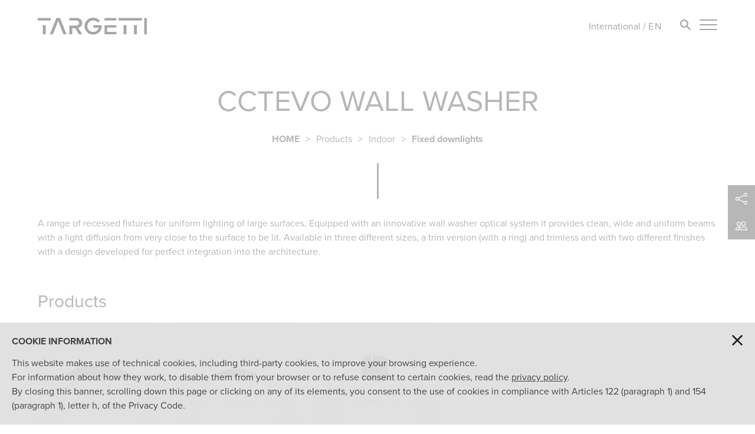

--- FILE ---
content_type: text/html; charset=UTF-8
request_url: https://www.targetti.com/en/Products/Indoor/Fixed-downlights/PagePara/SectFam/5001
body_size: 7230
content:
<!DOCTYPE html>
<html lang="en"><head>
<!-- Google Tag Manager -->
<script>(function(w,d,s,l,i){w[l]=w[l]||[];w[l].push({'gtm.start':new Date().getTime(),event:'gtm.js'});var f=d.getElementsByTagName(s)[0],j=d.createElement(s),dl=l!='dataLayer'?'&l='+l:'';j.async=true;j.src='https://www.googletagmanager.com/gtm.js?id='+i+dl;f.parentNode.insertBefore(j,f);})(window,document,'script','dataLayer','GTM-T7JWL7B');</script>
<!-- End Google Tag Manager -->
<meta charset="UTF-8">
<title>CCTEVO WALL WASHER | Targetti LED lighting</title>
<link rel="alternate" hreflang="en" href="https://www.targetti.com/en/Products/Indoor/Fixed-downlights/PagePara/SectFam/5001"><link rel="alternate" hreflang="it" href="https://www.targetti.com/it/Prodotti/Indoor/Incassi-fissi/PagePara/SectFam/5001"><link rel="alternate" hreflang="fr" href="https://www.targetti.com/fr/Produits/Indoor/Encastres-fixes/PagePara/SectFam/5001"><link rel="alternate" hreflang="es" href="https://www.targetti.com/es/Productos/Indoor/Empotrables-fijos/PagePara/SectFam/5001"><link rel="alternate" hreflang="de" href="https://www.targetti.com/de/Produkte/Indoor/Feststehende-Einbauleuchten/PagePara/SectFam/5001"><link rel="alternate" hreflang="x-default" href="https://www.targetti.com/en/Products/Indoor/Fixed-downlights/PagePara/SectFam/5001">
<meta name="viewport" content="user-scalable=no, initial-scale=1.0, maximum-scale=1.0, width=device-width">
<link rel="shortcut icon" href="/favicon.ico">
<link rel="image_src" href="/media/images/logo.png">

<link href="https://cdn.jsdelivr.net/npm/bootstrap@5.3.0/dist/css/bootstrap.min.css" rel="stylesheet" type="text/css"><link href="https://use.typekit.net/uvb6rag.css" rel="stylesheet" type="text/css"><link href="/fncstd/css/lib/swiper.min.css" rel="stylesheet" type="text/css"><link href="/fncstd/css/lib/slick.css" rel="stylesheet" type="text/css"><link href="/fncstd/css/lib/slick-theme.css" rel="stylesheet" type="text/css"><link href="/std/css/Style.css" rel="stylesheet" type="text/css"><script type="text/javascript" src="https://code.jquery.com/jquery-3.6.0.min.js"></script><script type="text/javascript" src="https://cdn.jsdelivr.net/npm/masonry-layout@4.2.2/dist/masonry.pkgd.min.js"></script><script type="text/javascript" src="/fncstd/js/lib/swiper.min.js"></script><script type="text/javascript" src="/fncstd/js/lib/slick.min.js"></script><script type="text/javascript" src="/fncstd/js/StandardFunction.js"></script><script type="text/javascript" src="/std/js/GeneralFunction.js"></script><script type="text/javascript" src="/std/js/Media.js"></script><script type="text/javascript" src="/std/js/GeneralEvents.js"></script><script type="text/javascript" src="/std/js/Slideshow.js"></script><script type="text/javascript" src="/std/js/Top.js"></script><script type="text/javascript" src="/std/js/Bottom.js"></script><script type="text/javascript" src="/std/js/Homepage.js"></script><script type="text/javascript" src="/std/js/NewsProgetti.js"></script><script type="text/javascript" src="/std/js/Page.js"></script><script type="text/javascript" src="/std/js/PageVader.js"></script><script type="text/javascript" src="/std/js/Download.js"></script><script type="text/javascript" src="/std/js/Form.js"></script><script type="text/javascript" src="/std/js/Contatti.js"></script><script type="text/javascript" src="/std/js/IndoorOutdoor.js"></script><script type="text/javascript" src="/std/js/Novita.js"></script><script type="text/javascript" src="/std/js/LightLines.js"></script><script type="text/javascript" src="/std/js/Products.js"></script><script type="text/javascript" src="/std/js/Filter.js"></script><script type="text/javascript" src="/std/js/Search.js"></script><script type="text/javascript" src="/std/js/AreaRiservata.js"></script><script type="text/javascript" src="/std/js/TopMenu.js"></script><script type="text/javascript" src="/std/js/CambioPassword.js"></script><script type="text/javascript" src="/std/js/NuovaPassword.js"></script><script type="text/javascript" src="/std/js/CodiceParlante.js"></script><script type="text/javascript" src="/std/js/FamilyIntro.js"></script><script type="text/javascript" src="/std/js/Homepage2024.js"></script><script type="text/javascript" src="/std/js/Masonry.js"></script><script type="text/javascript" src="/std/js/CodiceParlante2024.js"></script>
<!-- Global site tag (gtag.js) - Google Analytics -->
<script async src="https://www.googletagmanager.com/gtag/js?id=UA-2149515-8"></script>
<script>window.dataLayer = window.dataLayer || []; function gtag(){dataLayer.push(arguments);} gtag('js', new Date()); gtag('config', 'UA-2149515-8');</script>
</head><div id="ContainerCenter" class="ContainerPaddingTop ContainerPaddingBottom"><div class="ContentCenter ContainerPaddingBottom30"><div class="Font_AlignCenter Font_50 Font_LineHeight45">CCTEVO WALL WASHER</div><div class="Row30Px"></div><div class="TemplateTitle Font_AlignCenter"><a href="https://www.targetti.com/en"><b>HOME</b></a><span class="QuickInformation_BackSlash">></span>Products<span class="QuickInformation_BackSlash">></span>Indoor<span class="QuickInformation_BackSlash">></span><a href="https://www.targetti.com/en/Products/Indoor/Fixed-downlights">Fixed downlights</a></div><div class="RowTitleBar"></div></div><div id="ContentProducts" class="PageProdottiContent Font_LineHeight24">A range of recessed fixtures for uniform lighting of large surfaces. Equipped with an innovative wall washer optical system it provides clean, wide and uniform beams with a light diffusion from very close to the surface to be lit. Available in three different sizes, a trim version (with a ring) and trimless and with two different finishes with a design developed for perfect integration into the architecture.<div class="Row60Px"></div><span class="Font_30">Products</span><div class="Row20Px"></div><div class="PageProdottiContent" style="width: 100%;"><a href="https://www.targetti.com/en/Products/Indoor/Fixed-downlights/CCTEVO-WALL-WASHER-160"><div class="ProductPreview"><div class="ProductPreviewImage"><img src="/media/kmat/foto300x300/65900_1A_CCTEVO Wall Washer 160.jpg" style="width: 100%"></div><div class="ProductPreviewCoverOpacity VisibilityCollapse"></div><div class="ProductPreviewName Font_AlignCenter Font_Bold">CCTEVO WALL WASHER 160</div><div class="ProductPreviewOthersInformations Font_14 Font_LineHeight18"><span class="Font_Bold">Colour rendering index</span>: 80-90<div class="Row1Px"></div><span class="Font_Bold">Fixture flux Min/Max</span>: 1884lm-3392lm<div class="Row1Px"></div><span class="Font_Bold">Size</span>: Ø 174mm<div class="Row5Px"></div></div><div class="ProductPreviewContentIcons"><div class="ProductPreviewIcons"><img src="/media/kmat/codemarks_icon/D_WW.jpg" alt="" style="width: 100%;"></div><div class="Row5Px"></div></div></div></a><a href="https://www.targetti.com/en/Products/Indoor/Fixed-downlights/CCTEVO-WALL-WASHER-105"><div class="ProductPreview"><div class="ProductPreviewImage"><img src="/media/kmat/foto300x300/65901_1A_CCTEVO Wall Washer 105.jpg" style="width: 100%"></div><div class="ProductPreviewCoverOpacity VisibilityCollapse"></div><div class="ProductPreviewName Font_AlignCenter Font_Bold">CCTEVO WALL WASHER 105</div><div class="ProductPreviewOthersInformations Font_14 Font_LineHeight18"><span class="Font_Bold">Colour rendering index</span>: 90<div class="Row1Px"></div><span class="Font_Bold">Fixture flux Min/Max</span>: 1094lm-1260lm<div class="Row1Px"></div><span class="Font_Bold">Size</span>: Ø 119mm - Ø 99mm<div class="Row5Px"></div></div><div class="ProductPreviewContentIcons"><div class="ProductPreviewIcons"><img src="/media/kmat/codemarks_icon/D_WW.jpg" alt="" style="width: 100%;"></div><div class="Row5Px"></div></div></div></a><a href="https://www.targetti.com/en/Products/Indoor/Fixed-downlights/CCTEVO-WALL-WASHER-78"><div class="ProductPreview"><div class="ProductPreviewImage"><img src="/media/kmat/foto300x300/65902_1A_CCTEVO Wall Washer 78.jpg" style="width: 100%"></div><div class="ProductPreviewCoverOpacity VisibilityCollapse"></div><div class="ProductPreviewName Font_AlignCenter Font_Bold">CCTEVO WALL WASHER 78</div><div class="ProductPreviewOthersInformations Font_14 Font_LineHeight18"><span class="Font_Bold">Colour rendering index</span>: 90<div class="Row1Px"></div><span class="Font_Bold">Fixture flux Min/Max</span>: 913lm-1051lm<div class="Row1Px"></div><span class="Font_Bold">Size</span>: Ø 85mm - Ø 68mm<div class="Row5Px"></div></div><div class="ProductPreviewContentIcons"><div class="ProductPreviewIcons"><img src="/media/kmat/codemarks_icon/D_WW.jpg" alt="" style="width: 100%;"></div><div class="Row5Px"></div></div></div></a></div></div></div><body>
<!-- Google Tag Manager (noscript) -->
<noscript><iframe src="https://www.googletagmanager.com/ns.html?id=GTM-T7JWL7B" height="0" width="0" style="display:none;visibility:hidden"></iframe></noscript>
<!-- End Google Tag Manager (noscript) -->
<div id="TopMenu" class="DisplayNone"><div id="NewTop_ContainerMenu"><div class="NewTop_MenuFirstLevel"><div class="TopMenu"><div id="MenuTop828" class="MenuTopVoice Font_ColorNavMenu Font_40 CursorPointer">Products</div></div><div id="SubMenu828" class="NewTop_MenuSecondLevel"><div id="SubMenuTop831" class="SubMenuTopVoice Font_ColorNavMenu Font_30 CursorPointer">Indoor</div><div id="SubMenuProducts831" class="NewTop_MenuThirdLevel"><div id="SubMenuProductsVoice3982" class="SubMenuProductsVoice Font_ColorNavMenu Font_30 CursorPointer"><a href="https://www.targetti.com/en/Products/Indoor/Fixed-downlights">Fixed downlights</a></div><div class="MenuRow30Px"></div><div id="SubMenuProductsVoice3977" class="SubMenuProductsVoice Font_ColorNavMenu Font_30 CursorPointer"><a href="https://www.targetti.com/en/Products/Indoor/Adjustable-downlights">Adjustable downlights</a></div><div class="MenuRow30Px"></div><div id="SubMenuProductsVoice7854" class="SubMenuProductsVoice Font_ColorNavMenu Font_30 CursorPointer"><a href="https://www.targetti.com/en/Products/Indoor/Tracks">Tracks</a></div><div class="MenuRow30Px"></div><div id="SubMenuProductsVoice3987" class="SubMenuProductsVoice Font_ColorNavMenu Font_30 CursorPointer"><a href="https://www.targetti.com/en/Products/Indoor/Track-projectors">Track projectors</a></div><div class="MenuRow30Px"></div><div id="SubMenuProductsVoice3992" class="SubMenuProductsVoice Font_ColorNavMenu Font_30 CursorPointer"><a href="https://www.targetti.com/en/Products/Indoor/Surface-projectors">Surface projectors</a></div><div class="MenuRow30Px"></div><div id="SubMenuProductsVoice4002" class="SubMenuProductsVoice Font_ColorNavMenu Font_30 CursorPointer"><a href="https://www.targetti.com/en/Products/Indoor/48V-Lighting-Systems">48V Lighting Systems</a></div><div class="MenuRow30Px"></div><div id="SubMenuProductsVoice3997" class="SubMenuProductsVoice Font_ColorNavMenu Font_30 CursorPointer"><a href="https://www.targetti.com/en/Products/Indoor/230V-Lighting-Systems">230V Lighting Systems</a></div><div class="MenuRow30Px"></div><div id="SubMenuProductsVoice4007" class="SubMenuProductsVoice Font_ColorNavMenu Font_30 CursorPointer"><a href="https://www.targetti.com/en/Products/Indoor/Ceiling-luminaires">Ceiling luminaires</a></div><div class="MenuRow30Px"></div><div id="SubMenuProductsVoice4012" class="SubMenuProductsVoice Font_ColorNavMenu Font_30 CursorPointer"><a href="https://www.targetti.com/en/Products/Indoor/Pendant-luminaires">Pendant luminaires</a></div><div class="MenuRow30Px"></div><div id="SubMenuProductsVoice843" class="SubMenuProductsVoice Font_ColorNavMenu Font_30 CursorPointer"><a href="https://www.targetti.com/en/Products/Indoor/Wall-mounted-luminaires">Wall mounted luminaires</a></div></div><div class="MenuRow30Px"></div><div id="SubMenuTop10817" class="SubMenuTopVoice Font_ColorNavMenu Font_30 CursorPointer">Ledstrip</div><div id="SubMenuProducts10817" class="NewTop_MenuThirdLevel"><div id="SubMenuProductsVoice10822" class="SubMenuProductsVoice Font_ColorNavMenu Font_30 CursorPointer"><a href="/en/Products/Ledstrip/Lightwaves/PagePara/SectFam/10832">Lightwaves</a></div></div><div class="MenuRow30Px"></div><div id="SubMenuTop834" class="SubMenuTopVoice Font_ColorNavMenu Font_30 CursorPointer">Outdoor</div><div id="SubMenuProducts834" class="NewTop_MenuThirdLevel"><div id="SubMenuProductsVoice4022" class="SubMenuProductsVoice Font_ColorNavMenu Font_30 CursorPointer"><a href="https://www.targetti.com/en/Products/Outdoor/Circular-in-ground-luminaires">Circular in-ground luminaires</a></div><div class="MenuRow30Px"></div><div id="SubMenuProductsVoice4017" class="SubMenuProductsVoice Font_ColorNavMenu Font_30 CursorPointer"><a href="https://www.targetti.com/en/Products/Outdoor/Linear-in-ground-luminaires">Linear in-ground luminaires</a></div><div class="MenuRow30Px"></div><div id="SubMenuProductsVoice4027" class="SubMenuProductsVoice Font_ColorNavMenu Font_30 CursorPointer"><a href="https://www.targetti.com/en/Products/Outdoor/Projectors">Projectors</a></div><div class="MenuRow30Px"></div><div id="SubMenuProductsVoice8782" class="SubMenuProductsVoice Font_ColorNavMenu Font_30 CursorPointer"><a href="https://www.targetti.com/en/Products/Outdoor/24-48V-Lighting-Systems">24/48V Lighting Systems</a></div><div class="MenuRow30Px"></div><div id="SubMenuProductsVoice846" class="SubMenuProductsVoice Font_ColorNavMenu Font_30 CursorPointer"><a href="https://www.targetti.com/en/Products/Outdoor/Wall-recessed-luminaires">Wall recessed luminaires</a></div><div class="MenuRow30Px"></div><div id="SubMenuProductsVoice4032" class="SubMenuProductsVoice Font_ColorNavMenu Font_30 CursorPointer"><a href="https://www.targetti.com/en/Products/Outdoor/Wall-mounted-luminaires">Wall mounted luminaires</a></div><div class="MenuRow30Px"></div><div id="SubMenuProductsVoice9899" class="SubMenuProductsVoice Font_ColorNavMenu Font_30 CursorPointer"><a href="https://www.targetti.com/en/Products/Outdoor/Pole-systems">Pole systems</a></div><div class="MenuRow30Px"></div><div id="SubMenuProductsVoice849" class="SubMenuProductsVoice Font_ColorNavMenu Font_30 CursorPointer"><a href="https://www.targetti.com/en/Products/Outdoor/Bollards">Bollards</a></div></div></div><div class="MenuRow45Px"></div><div class="TopMenu"><div id="MenuTop5205" class="MenuTopVoice Font_ColorNavMenu Font_40 CursorPointer"><a href="https://www.targetti.com/en/Projects">Projects</a></div></div><div class="MenuRow45Px"></div><div class="TopMenu"><div id="MenuTop5206" class="MenuTopVoice Font_ColorNavMenu Font_40 CursorPointer"><a href="https://www.targetti.com/en/Downloads">Downloads</a></div></div><div class="MenuRow45Px"></div><div class="TopMenu"><div id="MenuTop5207" class="MenuTopVoice Font_ColorNavMenu Font_40 CursorPointer"><a href="https://www.targetti.com/en/News">News</a></div></div><div class="MenuRow45Px"></div><div class="TopMenu"><div id="MenuTop5208" class="MenuTopVoice Font_ColorNavMenu Font_40 CursorPointer">Targetti Hub</div></div><div id="SubMenu5208" class="NewTop_MenuSecondLevel"><div id="SubMenuTop5419" class="SubMenuTopVoice Font_ColorNavMenu Font_30 CursorPointer"><a href="https://www.targetti.com/en/Targetti-Hub/Optic-Division">Optic Division</a></div><div class="MenuRow30Px"></div><div id="SubMenuTop5224" class="SubMenuTopVoice Font_ColorNavMenu Font_30 CursorPointer"><a href="https://www.targetti.com/en/Targetti-Hub/Quality">Quality</a></div><div class="MenuRow30Px"></div><div id="SubMenuTop5222" class="SubMenuTopVoice Font_ColorNavMenu Font_30 CursorPointer"><a href="https://www.targetti.com/en/Targetti-Hub/Digital">Digital</a></div><div class="MenuRow30Px"></div><div id="SubMenuTop10085" class="SubMenuTopVoice Font_ColorNavMenu Font_30 CursorPointer"><a href="https://www.targetti.com/en/Targetti-Hub/RGBW-technology">RGBW technology</a></div></div><div class="MenuRow45Px"></div><div class="TopMenu"><div id="MenuTop5209" class="MenuTopVoice Font_ColorNavMenu Font_24 CursorPointer">Company</div></div><div id="SubMenu5209" class="NewTop_MenuSecondLevel"><div id="SubMenuTop5212" class="SubMenuTopVoice Font_ColorNavMenu Font_30 CursorPointer"><a href="https://www.targetti.com/en/Company/About-Us">About Us</a></div><div class="MenuRow30Px"></div><div id="SubMenuTop5213" class="SubMenuTopVoice Font_ColorNavMenu Font_30 CursorPointer"><a href="https://www.targetti.com/en/Company/Company-Profile">Company Profile</a></div><div class="MenuRow30Px"></div><div id="SubMenuTop9299" class="SubMenuTopVoice Font_ColorNavMenu Font_30 CursorPointer"><a href="https://www.targetti.com/en/Company/Sustainability">Sustainability</a></div><div class="MenuRow30Px"></div><div id="SubMenuTop5214" class="SubMenuTopVoice Font_ColorNavMenu Font_30 CursorPointer"><a href="https://www.targetti.com/en/Company/Careers">Careers</a></div><div class="MenuRow30Px"></div><div id="SubMenuTop5215" class="SubMenuTopVoice Font_ColorNavMenu Font_30 CursorPointer"><a href="https://www.targetti.com/en/Company/Ethical-Code">Ethical Code</a></div></div><div class="MenuRow10Px"></div><div class="TopMenu"><div id="MenuTop5210" class="MenuTopVoice Font_ColorNavMenu Font_24 CursorPointer">Services</div></div><div id="SubMenu5210" class="NewTop_MenuSecondLevel"><div id="SubMenuTop5216" class="SubMenuTopVoice Font_ColorNavMenu Font_30 CursorPointer"><a href="https://www.targetti.com/en/Services/Services-offered">Services offered</a></div><div class="MenuRow30Px"></div><div id="SubMenuTop5218" class="SubMenuTopVoice Font_ColorNavMenu Font_30 CursorPointer"><a href="https://www.targetti.com/en/Services/General-Sales-Conditions">General Sales Conditions</a></div><div class="MenuRow30Px"></div><div id="SubMenuTop5219" class="SubMenuTopVoice Font_ColorNavMenu Font_30 CursorPointer"><a href="https://www.targetti.com/en/Services/5-Years-Warranty">5 Years Warranty</a></div></div><div class="MenuRow10Px"></div><div class="TopMenu"><div id="MenuTop5211" class="MenuTopVoice Font_ColorNavMenu Font_24 CursorPointer">Contacts</div></div><div id="SubMenu5211" class="NewTop_MenuSecondLevel"><div id="SubMenuTop7916" class="SubMenuTopVoice Font_ColorNavMenu Font_30 CursorPointer"><a href="https://www.targetti.com/en/Contacts/Commercial-network">Commercial network</a></div><div class="MenuRow30Px"></div><div id="SubMenuTop5217" class="SubMenuTopVoice Font_ColorNavMenu Font_30 CursorPointer"><a href="https://www.targetti.com/en/Contacts/Contact-Form">Contact Form</a></div></div></div></div><div id="TopMenuLanguage" class="TopMenuClass DisplayNone"><div class="TopLanguageMarket Font_ColorWhite Font_Uppercase">Market</div><div class="TopContentLanguage Font_ColorWhite Font_Uppercase">Language</div><div class="Row10Px"></div><div class="Row5Px"></div><div class="TopLanguageMarket">International</div><div class="TopContentLanguage"><div id="ChoseLang_it" class="TopLanguage  Font_Uppercase"><a href="https://www.targetti.com/it/Prodotti/Indoor/Incassi-fissi/PagePara/SectFam/5001">it</a></div><div id="ChoseLang_fr" class="TopLanguage TopLanguageMarginLeft Font_Uppercase"><a href="https://www.targetti.com/fr/Produits/Indoor/Encastres-fixes/PagePara/SectFam/5001">fr</a></div><div id="ChoseLang_es" class="TopLanguage TopLanguageMarginLeft Font_Uppercase"><a href="https://www.targetti.com/es/Productos/Indoor/Empotrables-fijos/PagePara/SectFam/5001">es</a></div><div id="ChoseLang_de" class="TopLanguage TopLanguageMarginLeft Font_Uppercase"><a href="https://www.targetti.com/de/Produkte/Indoor/Feststehende-Einbauleuchten/PagePara/SectFam/5001">de</a></div></div><div class="Row5Px"></div><div class="RowNavMenu1Px"></div><div class="Row5Px"></div><div class="TopLanguageMarket">USA</div><div class="TopContentLanguage"><a href="https://targettiusa.com">USA</a></div></div></div><div id="ContainerTop" class="BackgroundColorWhite"><div id="ContentTop"><a href="https://www.targetti.com/en"><div id="TopLogo"><img src="/media/images/Logo.svg"></div></a><div class="ContentTopMenuIcon"><div id="TopMenuIconLanguage" class="TopMenuIcon TopMenuIconLanguageMarginRight Font_ColorRealBlack"><span class="Font_16">International</span> / <span class="Font_16 Font_Uppercase LetterSpacing_2">en</span></div><a href="https://www.targetti.com/en/Site-Search"><div id="TopMenuIconSearch" class="TopMenuIcon TopMenuIconTop TopMenuIconMarginRight"><img src="/media/images/TopMenuCerca.svg" style="width: 18px;"></div></a><div id="TopMenuIconMenu" class="TopMenuIcon Font_ColorRealBlack"><span class="BackgroundColorRealBlack"></span><span class="BackgroundColorRealBlack"></span><span class="BackgroundColorRealBlack"></span></div></div></div></div><div id="ContainerBottom" class="VisibilityVisible"><div id="ContentBottom" class="Font_14"><div class="BottomContent Font_LineHeight24"><div class="BottomFirstRow"><span class="Font_Bold Font_Uppercase">Company.</span><div class="Row10Px"></div><b>Targetti Sankey S.r.l.</b><br>Single-member private limited liability company subject to management and control of 3F Filippi S.p.A.<br>Via Pratese, 164<br>50145 Firenze - Italy<br>Tel: +39 055 37911<br>Fax: +39 055 3791266<br>Email: <a href="mailto:targetti@targetti.com">targetti@targetti.com</a></div><div class="BottomSecondRow">CCIAA Firenze<br>Share Capital: € 500.000,00<br>VAT N. (IT): 01537660480<br>R.E.A: FI-275656</div></div><div class="BottomContent Font_LineHeight24"><div class="BottomFirstRow"><span class="Font_Bold Font_Uppercase">Link.</span><div class="Row10Px"></div><a href="https://www.targetti.com/en/Privacy-policy">Privacy policy</a><div class="Row1Px"></div><a href="https://www.targetti.com/en/Use-Terms-and-Conditions">Use Terms and Conditions</a><div class="Row1Px"></div><a href="https://www.targetti.com/en/Cookie-Policy">Cookie Policy</a><div class="Row1Px"></div><a href="https://www.targetti.com/en/Services/General-Sales-Conditions">General Sales Conditions</a><div class="Row1Px"></div><a href="https://www.targetti.com/en/Services/5-Years-Warranty">5 Years Warranty</a><div class="Row1Px"></div><a href="https://www.targetti.com/en/Company/Ethical-Code">Ethical Code</a><div class="Row1Px"></div><a href="https://www.targetti.com/en/Reserved-area">Reserved area</a></div><div class="BottomSecondRow"><span class="Font_Bold Font_Uppercase">Contacts.</span><div class="Row10Px"></div><a href="https://www.targetti.com/en/Contacts/Commercial-network"><div class="ButtonBottomNL Font_Uppercase Border_2SolidBlack BackgroundColorTransparent Font_Bold CursorPointer Font_12">Commercial network</div></a></div></div><div class="BottomContent BottomContentGroup Font_LineHeight24"><div class="BottomFirstRow"><span class="Font_Bold Font_Uppercase">Group.</span><div class="Row10Px"></div><div class="Row5Px"></div><div class="BottomGroup3F"><a href="https://www.3f-filippi.com" onclick="window.open(this.href); return false;";><img src="/media/images/Logo3F.png"></a></div><div class="BottomGroupDuralamp"><a href="https://www.duralamp.com" onclick="window.open(this.href); return false;";><img src="/media/images/LogoDuralamp.png"></a></div><div class="Row60Px"></div><div class="Row5Px"></div><span class="Font_Bold Font_Uppercase">Social.</span><div class="Row10Px"></div><div class="BottomIconSocial"><a href="https://www.linkedin.com/company/targetti/" onclick="window.open(this.href); return false;";><svg id="IconSVG_LinkedIn" class="" viewBox="0 0 16 16" fill="" xmlns="http://www.w3.org/2000/svg"><path d="M0 1.146C0 .513.526 0 1.175 0h13.65C15.474 0 16 .513 16 1.146v13.708c0 .633-.526 1.146-1.175 1.146H1.175C.526 16 0 15.487 0 14.854V1.146zm4.943 12.248V6.169H2.542v7.225h2.401zm-1.2-8.212c.837 0 1.358-.554 1.358-1.248-.015-.709-.52-1.248-1.342-1.248-.822 0-1.359.54-1.359 1.248 0 .694.521 1.248 1.327 1.248h.016zm4.908 8.212V9.359c0-.216.016-.432.08-.586.173-.431.568-.878 1.232-.878.869 0 1.216.662 1.216 1.634v3.865h2.401V9.25c0-2.22-1.184-3.252-2.764-3.252-1.274 0-1.845.7-2.165 1.193v.025h-.016a5.54 5.54 0 0 1 .016-.025V6.169h-2.4c.03.678 0 7.225 0 7.225h2.4z"/></svg></a></div><div class="BottomIconSocial BottomIconSocialMarginLeft"><a href="https://www.instagram.com/targetti_lighting" onclick="window.open(this.href); return false;";><svg id="IconSVG_Instagram" class="" viewBox="0 0 16 16" fill="" xmlns="http://www.w3.org/2000/svg"><path d="M8 0C5.829 0 5.556.01 4.703.048 3.85.088 3.269.222 2.76.42a3.917 3.917 0 0 0-1.417.923A3.927 3.927 0 0 0 .42 2.76C.222 3.268.087 3.85.048 4.7.01 5.555 0 5.827 0 8.001c0 2.172.01 2.444.048 3.297.04.852.174 1.433.372 1.942.205.526.478.972.923 1.417.444.445.89.719 1.416.923.51.198 1.09.333 1.942.372C5.555 15.99 5.827 16 8 16s2.444-.01 3.298-.048c.851-.04 1.434-.174 1.943-.372a3.916 3.916 0 0 0 1.416-.923c.445-.445.718-.891.923-1.417.197-.509.332-1.09.372-1.942C15.99 10.445 16 10.173 16 8s-.01-2.445-.048-3.299c-.04-.851-.175-1.433-.372-1.941a3.926 3.926 0 0 0-.923-1.417A3.911 3.911 0 0 0 13.24.42c-.51-.198-1.092-.333-1.943-.372C10.443.01 10.172 0 7.998 0h.003zm-.717 1.442h.718c2.136 0 2.389.007 3.232.046.78.035 1.204.166 1.486.275.373.145.64.319.92.599.28.28.453.546.598.92.11.281.24.705.275 1.485.039.843.047 1.096.047 3.231s-.008 2.389-.047 3.232c-.035.78-.166 1.203-.275 1.485a2.47 2.47 0 0 1-.599.919c-.28.28-.546.453-.92.598-.28.11-.704.24-1.485.276-.843.038-1.096.047-3.232.047s-2.39-.009-3.233-.047c-.78-.036-1.203-.166-1.485-.276a2.478 2.478 0 0 1-.92-.598 2.48 2.48 0 0 1-.6-.92c-.109-.281-.24-.705-.275-1.485-.038-.843-.046-1.096-.046-3.233 0-2.136.008-2.388.046-3.231.036-.78.166-1.204.276-1.486.145-.373.319-.64.599-.92.28-.28.546-.453.92-.598.282-.11.705-.24 1.485-.276.738-.034 1.024-.044 2.515-.045v.002zm4.988 1.328a.96.96 0 1 0 0 1.92.96.96 0 0 0 0-1.92zm-4.27 1.122a4.109 4.109 0 1 0 0 8.217 4.109 4.109 0 0 0 0-8.217zm0 1.441a2.667 2.667 0 1 1 0 5.334 2.667 2.667 0 0 1 0-5.334z"/></svg></a></div><div class="BottomIconSocial BottomIconSocialMarginLeft"><a href="https://www.pinterest.it/targetti_lighting/" onclick="window.open(this.href); return false;";><svg id="IconSVG_Pinterest" class="" viewBox="0 0 16 16" fill="" xmlns="http://www.w3.org/2000/svg"><path d="M8 0a8 8 0 0 0-2.915 15.452c-.07-.633-.134-1.606.027-2.297.146-.625.938-3.977.938-3.977s-.239-.479-.239-1.187c0-1.113.645-1.943 1.448-1.943.682 0 1.012.512 1.012 1.127 0 .686-.437 1.712-.663 2.663-.188.796.4 1.446 1.185 1.446 1.422 0 2.515-1.5 2.515-3.664 0-1.915-1.377-3.254-3.342-3.254-2.276 0-3.612 1.707-3.612 3.471 0 .688.265 1.425.595 1.826a.24.24 0 0 1 .056.23c-.061.252-.196.796-.222.907-.035.146-.116.177-.268.107-1-.465-1.624-1.926-1.624-3.1 0-2.523 1.834-4.84 5.286-4.84 2.775 0 4.932 1.977 4.932 4.62 0 2.757-1.739 4.976-4.151 4.976-.811 0-1.573-.421-1.834-.919l-.498 1.902c-.181.695-.669 1.566-.995 2.097A8 8 0 1 0 8 0z"/></svg></a></div><div class="BottomIconSocial BottomIconSocialMarginLeft"><a href="https://www.facebook.com/TargettiSankey" onclick="window.open(this.href); return false;";><svg id="IconSVG_Facebook" class="" viewBox="0 0 16 16" fill="" xmlns="http://www.w3.org/2000/svg"><path d="M16 8.049c0-4.446-3.582-8.05-8-8.05C3.58 0-.002 3.603-.002 8.05c0 4.017 2.926 7.347 6.75 7.951v-5.625h-2.03V8.05H6.75V6.275c0-2.017 1.195-3.131 3.022-3.131.876 0 1.791.157 1.791.157v1.98h-1.009c-.993 0-1.303.621-1.303 1.258v1.51h2.218l-.354 2.326H9.25V16c3.824-.604 6.75-3.934 6.75-7.951z"/></svg></a></div><div class="BottomIconSocial BottomIconSocialMarginLeft"><a href="https://www.youtube.com/user/TargettiSpa" onclick="window.open(this.href); return false;";><svg id="IconSVG_Youtube" class="" viewBox="0 0 16 16" fill="" xmlns="http://www.w3.org/2000/svg"><path d="M8.051 1.999h.089c.822.003 4.987.033 6.11.335a2.01 2.01 0 0 1 1.415 1.42c.101.38.172.883.22 1.402l.01.104.022.26.008.104c.065.914.073 1.77.074 1.957v.075c-.001.194-.01 1.108-.082 2.06l-.008.105-.009.104c-.05.572-.124 1.14-.235 1.558a2.007 2.007 0 0 1-1.415 1.42c-1.16.312-5.569.334-6.18.335h-.142c-.309 0-1.587-.006-2.927-.052l-.17-.006-.087-.004-.171-.007-.171-.007c-1.11-.049-2.167-.128-2.654-.26a2.007 2.007 0 0 1-1.415-1.419c-.111-.417-.185-.986-.235-1.558L.09 9.82l-.008-.104A31.4 31.4 0 0 1 0 7.68v-.123c.002-.215.01-.958.064-1.778l.007-.103.003-.052.008-.104.022-.26.01-.104c.048-.519.119-1.023.22-1.402a2.007 2.007 0 0 1 1.415-1.42c.487-.13 1.544-.21 2.654-.26l.17-.007.172-.006.086-.003.171-.007A99.788 99.788 0 0 1 7.858 2h.193zM6.4 5.209v4.818l4.157-2.408L6.4 5.209z"/></svg></a></div></div><div class="BottomSecondRow"><span class="Font_Bold Font_Uppercase">Newsletter.</span><div class="Row10Px"></div><a href="https://www.targetti.com/en/Newsletter"><div class="ButtonBottomNL Font_Uppercase Border_2SolidBlack BackgroundColorTransparent Font_Bold CursorPointer Font_12">Subscribe to our Newsletter</div></a></div></div></div></div><div class="ContentShareQuickContact Font_14"><div class="ContentShare DisplayNone"><div class="ContentShareWidth"><div class="QuickInformationsSocialNetworkIconsText Font_ColorWhite">SHARE</div><a onclick="window.open('https://www.facebook.com/sharer/sharer.php?u=https://www.targetti.com/en/Products/Indoor/Fixed-downlights/PagePara/SectFam/5001','','width=600,height=600,toolbar=1,resizable=0'); return false;"><div class="QuickInformationsSocialNetworkIcons CursorPointer"><svg viewBox="0 0 16 16" fill="White" xmlns="http://www.w3.org/2000/svg"><path d="M16 8.049c0-4.446-3.582-8.05-8-8.05C3.58 0-.002 3.603-.002 8.05c0 4.017 2.926 7.347 6.75 7.951v-5.625h-2.03V8.05H6.75V6.275c0-2.017 1.195-3.131 3.022-3.131.876 0 1.791.157 1.791.157v1.98h-1.009c-.993 0-1.303.621-1.303 1.258v1.51h2.218l-.354 2.326H9.25V16c3.824-.604 6.75-3.934 6.75-7.951z"/></svg></div></a><a onclick="window.open('https://www.linkedin.com/sharing/share-offsite/?url=https://www.targetti.com/en/Products/Indoor/Fixed-downlights/PagePara/SectFam/5001','','width=600,height=600,toolbar=1,resizable=0'); return false;"><div class="QuickInformationsSocialNetworkIcons CursorPointer"><svg viewBox="0 0 16 16" fill="White" xmlns="http://www.w3.org/2000/svg"><path d="M0 1.146C0 .513.526 0 1.175 0h13.65C15.474 0 16 .513 16 1.146v13.708c0 .633-.526 1.146-1.175 1.146H1.175C.526 16 0 15.487 0 14.854V1.146zm4.943 12.248V6.169H2.542v7.225h2.401zm-1.2-8.212c.837 0 1.358-.554 1.358-1.248-.015-.709-.52-1.248-1.342-1.248-.822 0-1.359.54-1.359 1.248 0 .694.521 1.248 1.327 1.248h.016zm4.908 8.212V9.359c0-.216.016-.432.08-.586.173-.431.568-.878 1.232-.878.869 0 1.216.662 1.216 1.634v3.865h2.401V9.25c0-2.22-1.184-3.252-2.764-3.252-1.274 0-1.845.7-2.165 1.193v.025h-.016a5.54 5.54 0 0 1 .016-.025V6.169h-2.4c.03.678 0 7.225 0 7.225h2.4z"/></svg></div></a><a target="_blank" href="mailto:?subject=Targetti Sankey&body=https://www.targetti.com/en/Products/Indoor/Fixed-downlights/PagePara/SectFam/5001"><div class="QuickInformationsSocialNetworkIcons CursorPointer"><svg viewBox="0 0 16 16" fill="White" xmlns="http://www.w3.org/2000/svg"><path fill-rule="evenodd" d="M0 4a2 2 0 0 1 2-2h12a2 2 0 0 1 2 2v8a2 2 0 0 1-2 2H2a2 2 0 0 1-2-2V4Zm2-1a1 1 0 0 0-1 1v.217l7 4.2 7-4.2V4a1 1 0 0 0-1-1H2Zm13 2.383-4.708 2.825L15 11.105V5.383Zm-.034 6.876-5.64-3.471L8 9.583l-1.326-.795-5.64 3.47A1 1 0 0 0 2 13h12a1 1 0 0 0 .966-.741ZM1 11.105l4.708-2.897L1 5.383v5.722Z"/></svg></div></a></div></div><div id="QuickInformationShare" class="QuickInformations CursorPointer" title="SHARE"><svg viewBox="0 0 16 16" fill="White" xmlns="http://www.w3.org/2000/svg"><path d="M13.5 1a1.5 1.5 0 1 0 0 3 1.5 1.5 0 0 0 0-3zM11 2.5a2.5 2.5 0 1 1 .603 1.628l-6.718 3.12a2.499 2.499 0 0 1 0 1.504l6.718 3.12a2.5 2.5 0 1 1-.488.876l-6.718-3.12a2.5 2.5 0 1 1 0-3.256l6.718-3.12A2.5 2.5 0 0 1 11 2.5zm-8.5 4a1.5 1.5 0 1 0 0 3 1.5 1.5 0 0 0 0-3zm11 5.5a1.5 1.5 0 1 0 0 3 1.5 1.5 0 0 0 0-3z"/></svg></div><a href="https://www.targetti.com/en/Contacts/Contact-Form"><div class="ContentQuickContact DisplayNone"><div class="ContentQuickContactWidth"><div class="QuickInformationsSocialNetworkIconsText Font_ColorWhite">QUICK CONTACT</div></div></div></a><div id="QuickInformationContact" class="QuickInformations CursorPointer" title="QUICK CONTACT"><svg viewBox="0 0 16 16" fill="White" xmlns="http://www.w3.org/2000/svg"><path d="M15 14s1 0 1-1-1-4-5-4-5 3-5 4 1 1 1 1h8zm-7.978-1A.261.261 0 0 1 7 12.996c.001-.264.167-1.03.76-1.72C8.312 10.629 9.282 10 11 10c1.717 0 2.687.63 3.24 1.276.593.69.758 1.457.76 1.72l-.008.002a.274.274 0 0 1-.014.002H7.022zM11 7a2 2 0 1 0 0-4 2 2 0 0 0 0 4zm3-2a3 3 0 1 1-6 0 3 3 0 0 1 6 0zM6.936 9.28a5.88 5.88 0 0 0-1.23-.247A7.35 7.35 0 0 0 5 9c-4 0-5 3-5 4 0 .667.333 1 1 1h4.216A2.238 2.238 0 0 1 5 13c0-1.01.377-2.042 1.09-2.904.243-.294.526-.569.846-.816zM4.92 10A5.493 5.493 0 0 0 4 13H1c0-.26.164-1.03.76-1.724.545-.636 1.492-1.256 3.16-1.275zM1.5 5.5a3 3 0 1 1 6 0 3 3 0 0 1-6 0zm3-2a2 2 0 1 0 0 4 2 2 0 0 0 0-4z"/></svg></div><a href="https://www.targetti.com/en?Logout=YES"><div class="ContentLogOut DisplayNone"><div class="ContentLogOutWidth"><div class="QuickInformationsSocialNetworkIconsText Font_ColorWhite">LOGOUT</div></div></div></a><div id="QuickInformationLogOut" class="QuickInformations CursorPointer DisplayNone" title="LOGOUT"><svg viewBox="0 0 16 16" fill="White" xmlns="http://www.w3.org/2000/svg"><path d="M8 1a2 2 0 0 1 2 2v4H6V3a2 2 0 0 1 2-2zm3 6V3a3 3 0 0 0-6 0v4a2 2 0 0 0-2 2v5a2 2 0 0 0 2 2h6a2 2 0 0 0 2-2V9a2 2 0 0 0-2-2zM5 8h6a1 1 0 0 1 1 1v5a1 1 0 0 1-1 1H5a1 1 0 0 1-1-1V9a1 1 0 0 1 1-1z"/></svg></div></div><div id="MediaResolution"></div><div id="ContainerOpacity"><div class="ContainerPage BackgroundColorWhite Font_LineHeight24 TextAlign_Justify"></div><div class="ContainerFullScreenClose"><svg viewBox="0 0 16 16" fill="White" xmlns="http://www.w3.org/2000/svg"><path d="M1.293 1.293a1 1 0 0 1 1.414 0L8 6.586l5.293-5.293a1 1 0 1 1 1.414 1.414L9.414 8l5.293 5.293a1 1 0 0 1-1.414 1.414L8 9.414l-5.293 5.293a1 1 0 0 1-1.414-1.414L6.586 8 1.293 2.707a1 1 0 0 1 0-1.414z"/></svg></div></div><div id="ContainerFullScreen" class="BackgroundColorWhite"><div class="ContainerPage Font_LineHeight24 TextAlign_Justify PaddingTop_100"></div><div class="ContainerFullScreenClose"><svg viewBox="0 0 16 16" fill="" xmlns="http://www.w3.org/2000/svg"><path d="M1.293 1.293a1 1 0 0 1 1.414 0L8 6.586l5.293-5.293a1 1 0 1 1 1.414 1.414L9.414 8l5.293 5.293a1 1 0 0 1-1.414 1.414L8 9.414l-5.293 5.293a1 1 0 0 1-1.414-1.414L6.586 8 1.293 2.707a1 1 0 0 1 0-1.414z"/></svg></div></div><div id="ContainerLayersProducts"><div class="ContentLayerProducts Font_LineHeight24 BackgroundColorWhite"><div id="ContentLayer"></div><div class="ContainerFullScreenClose"><svg viewBox="0 0 16 16" fill="" xmlns="http://www.w3.org/2000/svg"><path d="M1.293 1.293a1 1 0 0 1 1.414 0L8 6.586l5.293-5.293a1 1 0 1 1 1.414 1.414L9.414 8l5.293 5.293a1 1 0 0 1-1.414 1.414L8 9.414l-5.293 5.293a1 1 0 0 1-1.414-1.414L6.586 8 1.293 2.707a1 1 0 0 1 0-1.414z"/></svg></div></div></div><div id="ContainerGallery"><div class="ContainerFullScreenBig"></div><div class="ContainerFullScreenClose"><svg viewBox="0 0 16 16" fill="White" xmlns="http://www.w3.org/2000/svg"><path d="M1.293 1.293a1 1 0 0 1 1.414 0L8 6.586l5.293-5.293a1 1 0 1 1 1.414 1.414L9.414 8l5.293 5.293a1 1 0 0 1-1.414 1.414L8 9.414l-5.293 5.293a1 1 0 0 1-1.414-1.414L6.586 8 1.293 2.707a1 1 0 0 1 0-1.414z"/></svg></div><div class="GalleryPrev CursorPointer"><svg viewBox="0 0 16 16" fill="White" xmlns="http://www.w3.org/2000/svg"><path fill-rule="evenodd" d="M11.354 1.646a.5.5 0 0 1 0 .708L5.707 8l5.647 5.646a.5.5 0 0 1-.708.708l-6-6a.5.5 0 0 1 0-.708l6-6a.5.5 0 0 1 .708 0z"/></svg></div><div class="GalleryNext CursorPointer"><svg viewBox="0 0 16 16" fill="White" xmlns="http://www.w3.org/2000/svg"><path fill-rule="evenodd" d="M4.646 1.646a.5.5 0 0 1 .708 0l6 6a.5.5 0 0 1 0 .708l-6 6a.5.5 0 0 1-.708-.708L10.293 8 4.646 2.354a.5.5 0 0 1 0-.708z"/></svg></div><div class="GalleryControll Font_14 Font_ColorWhite"></div></div><div id="ContainerOpacityMessages"></div><div id="Messages_Container"><div id="Messages_Content"><div id="Messages_Top"><div class="ContainerFullScreenClose"><svg viewBox="0 0 16 16" fill="White" xmlns="http://www.w3.org/2000/svg"><path d="M1.293 1.293a1 1 0 0 1 1.414 0L8 6.586l5.293-5.293a1 1 0 1 1 1.414 1.414L9.414 8l5.293 5.293a1 1 0 0 1-1.414 1.414L8 9.414l-5.293 5.293a1 1 0 0 1-1.414-1.414L6.586 8 1.293 2.707a1 1 0 0 1 0-1.414z"/></svg></div></div><div id="Messages_Text"></div></div></div><div id="ContainerTransparentLoader"></div><div id="Loader" class="VisibilityCollapse"><img src="/media/images/Loader.svg"></div><div id="ContainerCookie"><div id="ContentCookie"><div id="ContentCookieLeft" class="Font_Bold Font_Uppercase">Cookie information</div><div id="ContentCookieRight"><svg viewBox="0 0 16 16" fill="" xmlns="http://www.w3.org/2000/svg"><path d="M1.293 1.293a1 1 0 0 1 1.414 0L8 6.586l5.293-5.293a1 1 0 1 1 1.414 1.414L9.414 8l5.293 5.293a1 1 0 0 1-1.414 1.414L8 9.414l-5.293 5.293a1 1 0 0 1-1.414-1.414L6.586 8 1.293 2.707a1 1 0 0 1 0-1.414z"/></svg></div><div class="Row10Px"></div>This website makes use of technical cookies, including third-party cookies, to improve your browsing experience.<br>For information about how they work, to disable them from your browser or to refuse consent to certain cookies, read the <a href="https://www.targetti.com/en/Cookie-Policy">privacy policy</a>.<br>By closing this banner, scrolling down this page or clicking on any of its elements, you consent to the use of cookies in compliance with Articles 122 (paragraph 1) and 154 (paragraph 1), letter h, of the Privacy Code.</div></div><div class="Row1Px"></div><script src="https://cdn.jsdelivr.net/npm/bootstrap/dist/js/bootstrap.min.js"></script>
</body>
</html>

--- FILE ---
content_type: text/css
request_url: https://www.targetti.com/std/css/Style.css
body_size: 14761
content:
:root {--Transparent:transparent;--White:#ffffff;--RealBlack:#000000;--Black:#313131;--LightGrey:#f2f2f2;--Grey:#dedede;--DarkGrey:#c9c9c9;--MidDarkGrey:#dadada;--HeavyGrey:#9d9d9c;--Blue:#043f8c;--CopyBlue:#4794fe;--NewBlue:#001939;--BluePageDB:#00a88f;--Orange:#e1981a;--Red:#bd0926;--Yellow:#ffff99;--BackgroundMenu:#181818;--BackgroundSubMenu:#232323;--NavMenu:#757474;--Grey2:#ededed;}BODY {width:100%;margin:0;padding:0;color:var(--Black);background-color:var(--White);text-align:left;font-family:proxima-nova, sans-serif;font-weight:400;font-style:normal;font-size:16px;}a:link {color:var(--Black); background-color:var(--Transparent); text-decoration:none;}a:visited {color:var(--Black); background-color:var(--Transparent); text-decoration:none;}a:hover {color:var(--Black); background-color:var(--Transparent); text-decoration:none; cursor:pointer;}a:active, a:focus {outline:none;}img {border-width:0; vertical-align:top;}#MediaResolution {width:960px;display:none;}@media screen and (min-width:700px) and (max-width:1000px) {#MediaResolution {width:630px;}}@media screen and (min-width:421px) and (max-width:699px) {#MediaResolution {width:400px;}}@media screen and (min-width:0px) and (max-width:420px) {#MediaResolution {width:300px;}}#ContainerOpacity, #ContainerOpacityMessages, #ContainerFullScreen, #ContainerGallery, #ContainerLayersProducts, #ContainerTransparentLoader {width:100%;height:100%;position:fixed;top:0px;left:0px;text-align:left;display:none;z-index:99;}#ContainerOpacity, #ContainerGallery, #ContainerLayersProducts {background:rgba(0,0,0,0.65);}#ContainerLayersProducts {opacity:0;}#ContainerGallery {opacity:0;}#ContainerOpacityMessages {background:rgba(255,255,255,0.65);}#ContainerFullScreen {overflow:auto;}#ContainerTransparentLoader {background:transparent;}.ContainerOpacityClose, .ContainerFullScreenClose {position:fixed;top:20px;right:40px;cursor:pointer;}.ContainerFullScreenClose {width:25px;}#ContainerLayersProducts .ContainerFullScreenClose {position:absolute; top:30px; right:30px;}#Messages_Container .ContainerFullScreenClose {position:relative; width:20px; top:3px; right:0px; margin-left:auto; margin-right:0;}.ContainerCodesDownloadClose {width:25px;position:absolute;top:0px;right:0px;cursor:pointer;}#ContainerTop {float:left;width:100%;position:fixed;top:0px;z-index:99;}#ContentTop {width:90%;position:relative;overflow:hidden;margin:0 auto;padding-top:30px;padding-bottom:30px;}#HomepageContainerCenter, #ContainerCenter, .ContainerPage, #ContainerSearch {float:left;width:100%;position:relative;clear:both;}.ContainerMarginTop {margin-top:30px;}.ContainerPaddingTop {padding-top:60px;}.ContainerZeroPaddingTop {padding-top:0px;}.ContainerPaddingBottom {padding-bottom:60px;}.ContainerPaddingBottom30 {padding-bottom:30px;}.ContainerPaddingBottom120 {padding-bottom:120px;}.ContainerZeroPaddingBottom {padding-bottom:0px;}#ContainerOpacity > .ContainerPage {width:80%;}#HomepageContainerCenter {overflow:hidden;}#HomepageContainerCenter .Font_ColorWhite a:link {color:var(--White); text-decoration:none;}#HomepageContainerCenter .Font_ColorWhite a:visited {color:var(--White); text-decoration:none;}#HomepageContainerCenter .Font_ColorWhite a:hover {color:var(--RealBlack); text-decoration:none;}#HomepageContainerCenter .Font_ColorRealBlack a:link {color:var(--RealBlack); text-decoration:none;}#HomepageContainerCenter .Font_ColorRealBlack a:visited {color:var(--RealBlack); text-decoration:none;}#HomepageContainerCenter .Font_ColorRealBlack a:hover {color:var(--RealBlack); text-decoration:none;}#ContainerCenter a:link {color:var(--Black); background:linear-gradient(var(--White) 60%, var(--Yellow) 40%); text-decoration:none; padding-top:2px; padding-bottom:2px; font-weight:bold}#ContainerCenter a:visited {color:var(--Black); background:linear-gradient(var(--White) 60%, var(--Yellow) 40%); text-decoration:none; padding-top:2px; padding-bottom:2px; font-weight:bold}#ContainerCenter a:hover {color:var(--Black); background:linear-gradient(var(--Yellow) 50%, var(--Yellow) 50%); text-decoration:none; cursor:pointer; padding-top:2px; padding-bottom:2px; font-weight:bold}#HomepageContentCenter, .ContentCenter, .ContentProducts, .ContentLayerProducts {position:relative;width:960px;overflow:hidden;margin:0 auto;}.ContentProducts {width:1200px;}.ContentLayerProducts {width:1220px; padding:60px; overflow-y:auto;}@media screen and (min-width:1001px) and (max-width:1380px) {.ContentProducts {width:960px;}.ContentLayerProducts {width:920px; padding:30px;}}@media screen and (min-width:700px) and (max-width:1000px) {#HomepageContentCenter, .ContentCenter, .ContentProducts {width:630px;}.ContentLayerProducts {width:590px; padding:30px; }}@media screen and (min-width:421px) and (max-width:699px) {#HomepageContentCenter, .ContentCenter, .ContentProducts {width:400px;}.ContentLayerProducts {width:390px; padding:15px; }}@media screen and (min-width:0px) and (max-width:420px) {#HomepageContentCenter, .ContentCenter, .ContentProducts {width:300px;}.ContentLayerProducts {width:290px; padding:15px; }}.TemplateTitle {width:100%; position:relative; line-height:normal;}.TemplateTitle a:link {color:var(--Black); background:var(--Transparent) !important; text-decoration:none;}.TemplateTitle a:visited {color:var(--Black); background:var(--Transparent) !important; text-decoration:none;}.TemplateTitle a:hover {color:var(--Black); background:var(--Transparent) !important; text-decoration:none; cursor:pointer;}#ContainerBottom {float:left;width:100%;position:relative;padding:60px 0px 60px 0px;background-color:var(--Grey);clear:both;}#ContentBottom {width:960px;margin:0 auto;position:relative;overflow:hidden;color:var(--Black);}@media screen and (min-width:700px) and (max-width:1000px) {#ContentBottom {width:630px;}}@media screen and (min-width:421px) and (max-width:699px) {#ContentBottom {width:400px;}}@media screen and (min-width:0px) and (max-width:420px) {#ContentBottom {width:300px;}}.Font_12 {font-size:12px;}.Font_TableRow {font-size:13px; line-height:18px;}.Font_14 {font-size:14px;}.Font_16 {font-size:16px;}.Font_18 {font-size:18px;}.Font_20 {font-size:20px;}.Font_24 {font-size:24px;}.Font_28 {font-size:28px;}.Font_30 {font-size:30px;}.Font_32 {font-size:32px;}.Font_40 {font-size:40px;}.Font_50 {font-size:50px;}.Font_60 {font-size:60px;}.Font_70 {font-size:70px;}.Font_ColorBlack {color:var(--Black);}.Font_ColorRealBlack {color:var(--RealBlack);}.Font_ColorWhite {color:var(--White);}.Font_ColorBlue {color:var(--Blue);}.Font_ColorRed {color:var(--Red);}.Font_ColorNavMenu {color:var(--NavMenu);}.Font_ColorYellow {color:var(--Yellow);}.Font_ColorGrey {color:var(--Grey);}.Font_ColorHeavyGrey {color:var(--HeavyGrey);}.Font_ColorDarkGrey {color:var(--DarkGrey);}.Font_Bold {font-family:proxima-nova, sans-serif; font-weight:700; font-style:normal;}.Font_Italic {font-family:proxima-nova, sans-serif; font-weight:500; font-style:normal;}.Font_WeightNormal {font-weight:normal;}.Font_Uppercase {text-transform:uppercase;}.Font_Lowercase {text-transform:none;}.Font_AlignCenter {text-align:center;}.Font_LineHeight14 {line-height:14px !important;}.Font_LineHeight16 {line-height:16px !important;}.Font_LineHeight18 {line-height:18px !important;}.Font_LineHeight20 {line-height:20px !important;}.Font_LineHeight24 {line-height:24px !important;}.Font_LineHeight28 {line-height:28px !important;}.Font_LineHeight30 {line-height:30px !important;}.Font_LineHeight45 {line-height:45px !important;}.Font_LineHeight60 {line-height:60px !important;}.BackgroundColorTransparent {background-color:var(--Transparent);}.BackgroundColorWhite {background-color:var(--White);}.BackgroundColorGrey {background-color:var(--Grey);}.BackgroundColorNavMenu {background-color:var(--NavMenu);}.BackgroundColorLightGrey {background-color:var(--LightGrey);}.BackgroundColorDarkGrey {background-color:var(--BackgroundMenu);}.BackgroundColorBlue {background-color:var(--Blue);}.BackgroundColorYellow {background-color:var(--Yellow);}.BackgroundColorBlack {background-color:var(--Black);}.BackgroundColorRealBlack {background-color:var(--RealBlack);}.BackgroundColorGrey2 {background-color:var(--Grey2);}.DisplayBlock {display:block;}.DisplayNone {display:none;}.VisibilityVisible {visibility:visible;}.VisibilityCollapse {visibility:collapse;}.CursorPointer {cursor:pointer;}.TextAlign_Justify {text-align:justify;}.TextAlign_Right {text-align:right;}.TextAlign_Center {text-align:center;}.BorderBottom_1SolidBlack {border-bottom:1px solid var(--Black);}.BorderBottom_1SolidGrey {border-bottom:1px solid var(--Grey);}.BorderTop_1SolidGrey {border-top:1px solid var(--Grey);}.BorderRight_1SolidGrey {border-right:1px solid var(--Grey);}.BorderLeft_1SolidGrey {border-left:1px solid var(--Grey);}.Border_1SolidGrey {border:1px solid var(--Grey);}.Border_1SolidTransparent {border:1px solid var(--Transparent);}.Border_2SolidBlack {border:2px solid var(--Black);}.Border_2SolidRealBlack {border:2px solid var(--RealBlack);}.Border_2SolidBottomBlack {border-bottom:2px solid var(--Black);}.Border_2SolidWhite {border:2px solid var(--White);}.Border_2SolidYellow {border:2px solid var(--Yellow);}.Border_2SolidBottomRed {border-bottom:2px solid var(--Red);}.Border_2SolidBottomLightGrey {border-bottom:2px solid var(--LightGrey);}.BorderTop_5SolidBlack {border-top:5px solid var(--Black);}.MarginBottom_60 {margin-bottom:60px;}.PaddingTop_60 {padding-top:60px;}.PaddingTop_100 {padding-top:100px;}.LetterSpacing_2 {letter-spacing:2px;}.Row1Px, .RowNavMenu1Px, .RowBlack1Px, .RowGrey1Px, .Row2Px, .RowWhite2Px, .Row3Px, .Row5Px, .RowYellow8Px, .Row10Px, .Row15Px, .Row20Px, .Row25Px, .Row30Px, .Row40Px, .Row45Px, .Row50Px, .Row55Px, .Row60Px {width:100%;position:relative;background-color:var(--Transparent);font-size:1px;line-height:1px;clear:both;}.Row1Px, .RowNavMenu1Px, .RowBlack1Px, .RowGrey1Px {height:1px;}.RowNavMenu1Px {background-color:var(--NavMenu);}.RowBlack1Px {background-color:var(--Black);}.RowGrey1Px {background-color:var(--Grey);}.Row2Px, .RowWhite2Px {height:2px;}.RowWhite2Px {background-color:var(--White);}.Row3Px {height:3px;}.Row5Px {height:5px;}.RowYellow8Px {height:8px; background-color:var(--Yellow);}.Row10Px {height:10px;}.Row15Px {height:15px;}.Row20Px {height:20px;}.Row25Px {height:25px;}.Row30Px {height:30px;}.Row40Px {height:40px;}.Row45Px {height:45px;}.Row50Px {height:50px;}.Row55Px {height:55px;}.Row60Px {height:60px;}.MenuRow10Px, .MenuRow30Px, .MenuRow45Px {width:100%;position:relative;background-color:var(--Transparent);font-size:1px;line-height:1px;clear:both;}.MenuRow10Px {height:10px;}.MenuRow30Px {height:30px;}.MenuRow45Px {height:45px;}@media screen and (min-width:700px) and (max-width:1000px) {.MenuRow30Px {height:20px;}.MenuRow45Px {height:35px;}}@media screen and (min-width:421px) and (max-width:699px) {.MenuRow30Px {height:20px;}.MenuRow45Px {height:35px;}}@media screen and (min-width:0px) and (max-width:420px) {.MenuRow30Px {height:20px;}.MenuRow45Px {height:35px;}}.RowTitleBar {content:'';display:block;height:60px;width:3px;position:relative;margin:0 auto;margin-top:30px;margin-bottom:0px;background-color:var(--Black);}.RowOblique {float:left;width:10px;margin-left:30px;height:54px;transform:skew(30deg);background-color:var(--White);}.RowBottom {float:left;width:60px;position:relative;bottom:10px;margin-right:30px;content:'';border-bottom:5px solid var(--Black);}ol {margin:0px 0px 0px 0px; padding:0px 0px 0px 20px;}ul {margin:0px 0px 0px 0px; padding:0px 0px 0px 20px;}li {margin:0px 0px 0px 0px; padding:0px 0px 2px 5px;}form {margin:0; padding:0;}input {font-family:proxima-nova, sans-serif; font-weight:300; font-style:normal; font-size:14px; color:var(--Black); background-color:var(--White); border:transparent; outline:none;} textarea {font-family:proxima-nova, sans-serif; font-weight:300; font-style:normal; width:100%; font-size:14px; color:var(--Black); background-color:var(--White); border:transparent; outline:none; resize:none;}select {font-family:proxima-nova, sans-serif; font-weight:300; font-style:normal; width:100%; font-size:14px; color:var(--Black); background-color:var(--White); border:transparent; outline:none; cursor:pointer;}pre {display:block; font-family:monospace; white-space:pre; margin:0px;} select[disabled] {text-indent:5px; text-overflow:''; color:var(--Black); background-color:var(--Yellow); -webkit-appearance:none; -moz-appearance:none; opacity:1;}.slider {width:96%; margin:0 auto;}.slick-slide { margin:0px 5px; outline:none;}.slick-slide img { width:100%; }.slick-dots li {width:38px;height:5px; margin:0 1px; background:#c6c6c6;}.slick-dots li.slick-active {background:#313131;}.slick-dots li:before { color:transparent; opacity:0;}.slider > div{position:relative;}.PageElementTemplate194TextContainerGray {background:#a9a9a9;color:#ffffff;font-family:proxima-nova, sans-serif;font-weight:300;min-height:250px;}.PageElementTemplate194TextContainerBlack {background:#000000;color:#ffffff;font-family:proxima-nova, sans-serif;font-weight:300;min-height:250px;}.PageElementTemplate194CarouselContainer {color:#ffffff;background-position:top;background-repeat:no-repeat;background-size:cover;height:100vh;}.PageElementImgText_DescriptionFontSize {font-size:36px; line-height:36px;}.PageElementTextOnHover_Container {position:relative;display:inline-block;}.PageElementTextOnHover_HoverText {position:absolute;bottom:0;left:0;width:100%;padding:0.5rem;font-size:16px;opacity:0;transition:opacity 0.3s ease-in-out;pointer-events:none;}.PageElementTextOnHover_Container:hover .PageElementTextOnHover_HoverText {opacity:1;}.MouseOverOnImg:hover {cursor:pointer}.ContainerSectionImgHoverText {position:relative;width:100%;height:70%;overflow:hidden;color:#ffffff;}.ImgHoverByText {transition:transform 0.3s ease-in-out;width:100%;}.ContainerTextHovering {position:absolute;top:0;left:0;width:100%;height:100%;color:#ffffff;font-size:18px;line-height:20px;border-radius:30px;opacity:0;}.ContainerSectionImgHoverText:hover .ImgHoverByText {opacity:1;}.ContainerSectionImgHoverText:hover .ContainerTextHovering {opacity:0.8;background:#3c3c3c;color:#ffffff;border-radius:10px;border:1px solid rgba( 255, 255, 255, 0.18 );} @media (max-width:1000px) {.PageElementTextOnHover_HoverText {display:none;}.MouseOverOnImg:hover{cursor:default;}.PageElementImgText_DescriptionFontSize{font-size:24px;line-height:24px;}}@media (min-width:999px) and (max-width:1399px){.ContainerSectionImgHoverText {height:100%;}}.MasonryGalleryItemContainer {width:23%;padding:0;}.MasonryGalleryItem {overflow:hidden;}.MasonryGalleryItem:hover {border-radius:0.375rem;}.MasonryGalleryImg {width:100%;height:auto;display:block;transition:transform 0.4s ease;border-radius:0.375rem;}.MasonryGalleryItem:hover .MasonryGalleryImg {transform:scale(1.1);}.MasonryGalleryLink {display:block;cursor:pointer;}.modal-body img {max-height:80vh;}#MasonryGalleryAccordion .accordion-button::after {margin-left:1.25rem;}@media (max-width:1300px) {.MasonryGalleryItemContainer {width:45%;}}@media (max-width:700px) {.MasonryGalleryItemContainer {width:85%;}}@media screen and (min-width:700px) and (max-width:1000px) {.slick-dots li {width:10px; height:5px; margin:0 1px; background:#c6c6c6;}.ContainerSectionImgHoverText {height:80%;}}@media screen and (min-width:421px) and (max-width:699px) {.slick-slide img { width:auto; height:200px;}.slick-dots li {width:10px; height:5px; margin:0 1px; background:#c6c6c6;}.ContainerSectionImgHoverText {height:80%;}}@media screen and (min-width:0px) and (max-width:420px) {.slick-slide img { width:auto; height:200px;}.slick-dots li {width:10px; height:5px; margin:0 1px; background:#c6c6c6;}.ContainerSectionImgHoverText {height:80%;}}*:not(#BSTSFamily), *:not(#BSTSFamily) * {box-sizing:content-box;}#BSTSFamily, #BSTSFamily * {box-sizing:border-box;}.accordion {--bs-accordion-btn-bg:#ffffff;--bs-accordion-active-bg:#ffffff;--bs-accordion-active-color:#000000;--bs-accordion-bg:ffffff;--bs-accordion-color:#000000;--bs-accordion-btn-focus-box-shadow:none;--bs-accordion-border-color:trasparent;}.accordion-button {padding-left:0px;}tbody, td, tfoot, th, thead, tr {border-color:#000000;border-style:solid;border-width:0;vertical-align:middle;}.TdImage {line-height:16px;vertical-align:middle;}.ThFirstCol {text-align:left;}#FamilyIntroNavBar {padding-top:10px;padding-bottom:10px;cursor:pointer;}.FamilyIntroNavBarMenu {font-size:20px;color:var(--HeavyGrey)}.FamilyIntroLancio {font-size:30px;font-family:proxima-nova, sans-serif;font-weight:300;font-style:normal;}.FamilyIntroBoxTitle {font-size:24px;}.hide {padding:10px;width:160px;position:absolute;top:340px;display:none;}.myDIV:hover + .hide {display:block;position:absolute;background-color:#000000;color:#ffffff;opacity:0.8;}.DivProductOZ {position:relative;width:100%;height:100%;overflow:hidden;}.ImageProductOZ {transition:transform 0.3s ease-in-out;}img .ImageProductOZ {width:100%;}.DescriProductOZ {position:absolute;top:0;left:0;width:100%;height:100%;padding:20px;color:#333333;font-size:18px;line-height:20px;border-radius:30px;opacity:0; transition:opacity 0.3s ease-in-out;}.DivProductOZ:hover .ImageProductOZ {opacity:1;}.DivProductOZ:hover .DescriProductOZ {opacity:1;background:rgba( 255, 255, 255, 0.25 );backdrop-filter:blur( 20px );-webkit-backdrop-filter:blur( 20px );border-radius:10px;border:1px solid rgba( 255, 255, 255, 0.18 );}.DivProductIVY {position:relative;width:100%;height:100%;overflow:hidden;}.FrontCardIVY {transition:transform 0.3s ease-in;}img .FrontCardIVY {width:100%;}.OverCardIVY {position:absolute;top:0;left:0;width:100%;height:100%;padding:20px;color:#333333;font-size:18px;line-height:20px;opacity:0; transition:opacity 0.3s ease-in;}.DivProductIVY:hover .FrontCardIVY {opacity:1;}.DivProductIVY:hover .OverCardIVY {opacity:1;background:url('/media/family/intro/Ivy/UnitaLuminose_02.jpg');background-position:center;background-size:cover;}.custom-range::-webkit-slider-thumb {background-color:#333333; }.custom-range::-moz-range-thumb {background-color:#333333; }.GlassCol {background:rgba(255, 255, 255, 0.2);border-radius:15px;backdrop-filter:blur(50px);border-radius:0px;color:#000000;}.BackgroundColorBrown {background-color:#B99785; color:#000000;}.BackgroundColorOliva {background-color:#9c8a2a; color:#000000;}.BackgroundColorDarkRed {background-color:#6a2523; color:#000000;}.BackgroundColorDarkGray {background-color:#313131; color:#000000;}.BackgroundGradientGray1 {background:#FFF;background:linear-gradient(0deg,rgba(255, 255, 255, 1) 0%, rgba(222, 222, 222, 1) 50%);}.BackgroundGradientGray2 {background:#FFF;background:linear-gradient(180deg, rgba(255, 255, 255, 1) 0%, rgba(222, 222, 222, 1) 50%);}.css-selector {background:linear-gradient(270deg, #fafbf4, #fff2e8, #d5e3f9, #bad6ff, #d6efff);background-size:1000% 1000%;-webkit-animation:BackgroundInfinite 14s ease infinite;-moz-animation:BackgroundInfinite 14s ease infinite;animation:BackgroundInfinite 14s ease infinite;}@-webkit-keyframes BackgroundInfinite {0%{background-position:0% 78%}50%{background-position:100% 23%}100%{background-position:0% 78%}}@-moz-keyframes BackgroundInfinite {0%{background-position:0% 78%}50%{background-position:100% 23%}100%{background-position:0% 78%}}@keyframes BackgroundInfinite {0%{background-position:0% 78%}50%{background-position:100% 23%}100%{background-position:0% 78%}}.PaddingTop120 {height:120px;}#ContainerFlipCard{width:100%;padding-top:48px;padding-bottom:48px;position:relative;display:flex;flex-direction:row;justify-content:center;}.flip-card {width:400px;height:600px;margin-left:15px;margin-right:15px;border-radius:15px;perspective:1000px;}.flip-card-square {width:400px;height:400px;margin-left:15px;margin-right:15px;border-radius:15px;perspective:1000px;}.flip-card-inner {position:relative;width:100%;height:100%;border-radius:15px;text-align:center;transition:transform 0.6s;transform-style:preserve-3d;box-shadow:0 4px 8px 0 rgba(0,0,0,0.2);}.flip-card-square:hover .flip-card-inner {transform:rotateY(180deg);}.flip-card:hover .flip-card-inner {transform:rotateY(180deg);}.flip-card-front, .flip-card-back {position:absolute;width:100%;height:100%;-webkit-backface-visibility:hidden;backface-visibility:hidden;background:rgb(223, 223, 223);background:linear-gradient(5deg, rgba(223, 223, 223, 1) 0%, rgba(255, 255, 255, 1) 100%);}.flip-card-front[data-FamilyName="Ivy"], .flip-card-back[data-FamilyName="Ivy"] {background:rgba(255, 255, 255, 0.2);}.flip-card-front {border-radius:15px;backdrop-filter:blur(10px);border:1px solid rgba(255, 255, 255, 0.18);color:#000000;padding:30px;}.flip-card-front[data-FamilyName="Ivy"] img {padding-top:24px;}.flip-card-front img {padding-top:48px;}.flip-card-back {border-radius:15px;backdrop-filter:blur(10px);border:1px solid rgba(255, 255, 255, 0.18);color:#000000;transform:rotateY(180deg);text-align:left;padding:30px;}.FlipTitle {position:relative;padding-top:50px;}.ImageLeftTextRightBox {align-items:center;margin:0;padding:1rem;}.CatirpelButtonFlipImage {padding:1rem 0 0;text-align:center;}.CatirpelButtonFlipImage .btn {border:0;}.FlipImageLeftContainer {position:relative;width:100%;height:600px;}.CatirpelFlipImage {height:95%;object-fit:cover;object-position:50% 50%;}.FlipImageBox {justify-content:center;align-items:center;height:inherit;border:3px solid white;border-radius:60px 60px;}.TextRightTextBox {padding:1rem 0;}#FlipImage1, #FlipImage2 {background:linear-gradient(145deg, #fff, #9d9d92);position:relative;animation-duration:1s;perspective:1000px;transition:transform .5s ease;-webkit-backface-visibility:hidden;backface-visibility:hidden;}#ContainerCenter #CatirpelButtonFlip1:hover, #ContainerCenter #CatirpelButtonFlip2:hover {background:transparent;color:#fff;font-weight:normal;}@keyframes no-show {0% {transform:rotateY(0deg);display:flex;}49% {display:flex;}50% {display:none;}100% {transform:rotateY(180deg);display:none;}}@keyframes show {0% {transform:rotateY(-180deg);display:none;}49% {display:none;}50% {display:flex;}100% {transform:rotateY(0deg);display:flex;}}#FlipImage1 {transform:rotateY(0deg);animation-name:show;display:flex;}#FlipImage2 {transform:rotateY(-180deg);animation-name:no-show;position:absolute;display:none;}#FlipImage1.ImageFlipped {transform:rotateY(180deg);animation-name:no-show;position:absolute;display:none;}#FlipImage2.ImageFlipped {transform:rotateY(0deg);animation-name:show;display:flex;}.SceltaEffettoLuminosoBox{text-align:center;margin-top:2.5rem;}.SceltaEffettoLuminosoSpaziatura {margin:auto;padding:1rem 0;}.SceltaEffettoLuminosoItemContainer {padding:0;height:190px;}.SceltaEffettoLuminosoItemContainer img{margin-bottom:0.5rem;}.SceltaEffettoLuminosoItemContainer img:hover{cursor:pointer;}.SceltaEffettoLuminosoItemContainer div{padding:0.75rem 0;}.SceltaEffettoLuminosoTitle {max-width:100%;padding:1rem 0 3rem 0;text-align:center;font-family:proxima-nova, sans-serif;font-weight:300;font-style:normal;}.FontProximaLightW {font-family:proxima-nova, sans-serif;font-weight:300;font-style:normal;color:#ffffff;}.FontProximaLightB {font-family:proxima-nova, sans-serif;font-weight:300;font-style:normal;color:#000000;}.FontSize14px {line-height:14px;font-size:14px;}.FontSize16px {line-height:16px;font-size:16px;}.FontSize18px {line-height:18px;font-size:18px;}.FontSize20px {line-height:20px;font-size:20px;}.FontSize24px {line-height:24px;font-size:24px;}.FontSize28px {line-height:28px;font-size:28px;}.FontSize30px {line-height:30px;font-size:30px;}.FontSize35px {line-height:35px;font-size:35px;}.FontSize40px {line-height:40px;font-size:40px;}.FontSize48px {font-size:48px;line-height:48px;}.FontSize64px {font-size:64px;line-height:64px;}.FontSize80px {line-height:80px;font-size:80px;}.FontSize100px {line-height:100px;font-size:100px;}.MenuMobile.accordion {--bs-accordion-btn-icon:url("data:image/svg+xml,%3csvg xmlns='http://www.w3.org/2000/svg' viewBox='0 0 16 16' fill='white'%3e%3cpath fill-rule='evenodd' d='M1.646 4.646a.5.5 0 0 1 .708 0L8 10.293l5.646-5.647a.5.5 0 0 1 .708.708l-6 6a.5.5 0 0 1-.708 0l-6-6a.5.5 0 0 1 0-.708z'/%3e%3c/svg%3e");--bs-accordion-btn-active-icon:url("data:image/svg+xml,%3csvg xmlns='http://www.w3.org/2000/svg' viewBox='0 0 16 16' fill='white'%3e%3cpath fill-rule='evenodd' d='M1.646 4.646a.5.5 0 0 1 .708 0L8 10.293l5.646-5.647a.5.5 0 0 1 .708.708l-6 6a.5.5 0 0 1-.708 0l-6-6a.5.5 0 0 1 0-.708z'/%3e%3c/svg%3e");}.MenuMobile.accordion-button {color:#ffffff;background-color:#212529;}.MenuMobile.accordion-button:not(.collapsed) {color:#ffffff;background-color:#212529;}.btn-primary {color:#313131;background-color:transparent;border-color:#313131;border-radius:0;border:2px solid #313131;}.btn-primary:hover, .btn-primary:focus, .btn-primary:active, .btn-primary.active, .open>.dropdown-toggle.btn-primary {color:#313131;background-color:#ffff99;border-radius:0;border:2px solid #ffff99;}#BtnLinkChange a:link, #BtnLinkChange a:visited,#BtnLinkChange a:hover,#BtnLinkChange a:active {background:transparent !important;}.DbsImgHeight {height:auto;}.FamilyIntroSlideShowContainer{color:#ffffff; background-color:#ffffff; background:url('https://www.targetti.com/media/menu/desktop/Vader2024.jpg'); background-position:top; background-repeat:no-repeat; background-size:cover;height:400px; font-size:40px;}.VimeoIframe{width:100%;height:100%;aspect-ratio:16/9;}.LightGreyBackground{background-color:#ececec;}.VaderPreviewCollection{row-gap:20px;color:var(--White);}.VaderBoxArrow{border-radius:20px; padding:3px;background-color:var(--White);cursor:pointer;}.ButtonChiusuraInfoOffCanvas{width:34px;height:34px;border-radius:20px;padding-top:6px;background-color:var(--Black); cursor:pointer;float:right;}.VaderPreviewContainer{max-width:300px; }.VaderBoxCard{background-color:#181818; border-radius:30px; cursor:pointer; aspect-ratio:1/1;}.VaderPreviewText2024{float:left;width:100%;margin-top:20px;margin-bottom:1px;}.VaderOffcanvas{right:-100%;margin-top:88px;transition:0.5s;z-index:95;}.VaderOffcanvasContent{margin:0 0 0 5%;width:90%;overflow-y:auto;}.VaderOffcanvasIcon{width:50px;}.VaderOffcanvasImgFluid{max-width:100%;height:auto;}.KepleroTextOverImgContainer{position:relative;display:flex;align-items:center;justify-content:center;text-align:center;cursor:pointer;background-size:cover;background-position:center;background-image:var(--bg-image);}.KepleroTextOverImgContainer img {transition:opacity 0.3s ease-in-out;position:relative;width:100%;height:100%;object-fit:cover;}.KepleroTextOverImgContainer:hover img {opacity:0;}.KepleroTextOverImgContainer::after {content:attr(data-text);position:absolute;text-align:center;height:100%;width:100%;padding-left:48px;padding-right:48px;display:flex; align-items:center;justify-content:center;background:#eaeaea;opacity:0;transition:opacity 0.3s ease-in-out;z-index:1;}.KepleroTextOverImgContainer:hover::after {opacity:1;}.CoroInteractiveImage {width:75%;height:auto;position:relative;font-size:16px;}.CoroHotspotWrapper1, .CoroHotspotWrapper2, .CoroHotspotWrapper3 {position:absolute;width:60px;padding:0;}.CoroHotspotWrapper1 {left:16.7%; top:67.8%;}.CoroHotspotWrapper2 {left:54.7%; top:65.6%;} .CoroHotspotWrapper3 {left:64.5%; top:77.4%;} .CoroButtonForOffCanvas{width:50px;height:50px;background:transparent;border:none;cursor:pointer;border-radius:50%;outline:none;}.CoroOffCanvasSize {width:33%!important;}.CitazioneText {line-height:40px;font-size:40px;}.CitazioneDescription {line-height:20px;font-size:20px;}.CitazioneImg {height:400px;}.FamigliaIntroDescriptionBig{line-height:30px;font-size:30px;}.FamigliaIntroDescriptionSmall{line-height:20px;font-size:20px;}@media (max-width:1199px) {.CoroInteractiveImage {width:100%;font-size:12px;}.CoroHotspotWrapper1 {left:14%; top:69.8%;}.CoroHotspotWrapper2 {left:56.5%; top:67.5%;}.CoroHotspotWrapper3 {left:66.1%; top:80.8%;}.CoroButtonForOffCanvas {width:25px;height:25px;}.CitazioneText {font-size:24px;line-height:24px;}.CitazioneDescription{font-size:14px;line-height:14px;}.CitazioneImg{height:auto;}.FamigliaIntroDescriptionBig{line-height:20px;font-size:20px;}}@media (max-width:575.98px) {.FamilyIntroNavBarMenu {font-size:16px;}.DbsImgHeight {height:300px;}#ContainerFlipCard {flex-direction:column;justify-content:center;}.flip-card{width:100%;height:650px;margin:20px 0px 20px 0px;}.flip-card-square{width:100%;height:400px;margin:20px 0px 20px 0px;}#FlipImage1, #FlipImage2 {width:inherit;}.SceltaEffettoLuminosoSpaziatura{display:none}.EffettiLuminosiBigImg{margin-top:2.5rem}.SceltaEffettoLuminosoItemContainer{flex:0 0 auto;width:20%;}.SceltaEffettoLuminosoItemContainer img{height:50px;}.VaderPreviewCollection{row-gap:0px;}.VaderOffcanvasImgFluid{max-height:500px;width:auto;}.CoroHotspotWrapper1 {left:14%; top:69.8%;}.CoroHotspotWrapper2 {left:54.5%; top:67.5%;}.CoroHotspotWrapper3 {left:65.1%; top:80.8%;}.CoroOffCanvasSize{width:80% !important}}@media (min-width:576px) and (max-width:767.98px) {.FamilyIntroNavBarMenu {font-size:20px;}.DbsImgHeight {height:400px;}#ContainerFlipCard {flex-direction:column;justify-content:center;}.flip-card{width:100%;height:800px;margin:20px 0px 20px 0px;}.flip-card-square{width:100%;height:400px;margin:20px 0px 20px 0px;}#FlipImage1, #FlipImage2 {width:inherit;}.SceltaEffettoLuminosoSpaziatura{display:none}.EffettiLuminosiBigImg{margin-top:2.5rem}.SceltaEffettoLuminosoItemContainer{flex:0 0 auto;width:20%;}.SceltaEffettoLuminosoItemContainer img{height:75px;}.VaderPreviewCollection{row-gap:0px;}.VaderOffcanvasImgFluid{max-height:500px;width:auto;}.CoroOffCanvasSize{width:70% !important}}@media (min-width:768px) and (max-width:991.98px) {.FamilyIntroNavBarMenu{font-size:20px;}#ContainerFlipCard {flex-direction:column;justify-content:center;}.flip-card{width:100%;height:800px;margin:20px 0px 20px 0px;}.flip-card-square{width:100%;height:400px;margin:20px 0px 20px 0px;}#FlipImage1, #FlipImage2 {width:inherit;}.SceltaEffettoLuminosoSpaziatura{display:none}.EffettiLuminosiBigImg{margin-top:2.5rem}.SceltaEffettoLuminosoItemContainer{flex:0 0 auto;width:20%;}.SceltaEffettoLuminosoItemContainer img{height:90px;}.SceltaEffettoLuminosoItemContainer div{white-space:nowrap}.VaderPreviewCollection{row-gap:0px;}.VaderOffcanvasImgFluid{max-height:500px;width:auto;}}@media (min-width:992px) and (max-width:1199.98px) {.flip-card{width:400px;height:680px;margin:20px 15px 20px 15px;}.flip-card-square{width:100%;height:400px;margin:20px 20px 20px 20px;}.SceltaEffettoLuminosoSpaziatura{ display:none}.EffettiLuminosiBigImg{margin-top:2.5rem}.SceltaEffettoLuminosoItemContainer{flex:0 0 auto;width:20%;}.SceltaEffettoLuminosoBox{flex-wrap:nowrap;padding-right:2rem !important;}.SceltaEffettoLuminosoItemContainer img{height:90px;}}@media (min-width:1200px) and (max-width:1399.98px) {.ImageLeftTextRightBox {padding:3rem;}.TextRightTextBox {padding:1rem;}.FlipImageLeftContainer {height:600px;}.FlipImageBox {width:100%;}.SceltaEffettoLuminosoSpaziatura {padding:0;width:35%;}.SceltaEffettoLuminosoTitle {padding-left:40%}.EffettiLuminosiBigImg{padding-left:6rem;}.SceltaEffettoLuminosoItemContainer{flex:0 0 auto;width:12%;}.SceltaEffettoLuminosoBox{flex-wrap:nowrap;padding-right:3rem !important;}.SceltaEffettoLuminosoItemContainer img{height:100px;}.SceltaEffettoLuminosoItemContainer div{white-space:nowrap}.EffettoLuminosoTeDescr{padding-left:3rem;}.flip-card-square{width:100%;height:400px;margin:20px;}.FamilyIntroSlideShowContainer{height:100vh;font-size:100px;line-height:100px;}}@media (min-width:1400px) {.ImageLeftTextRightBox {padding:3rem;}.TextRightTextBox {padding:1rem;}.FlipImageLeftContainer {height:600px;}.FlipImageBox {width:100%;}.SceltaEffettoLuminosoSpaziatura {padding:0;width:35%;text-align:right;}.EffettiLuminosiBigImg{padding-left:19rem;height:500px;}.SceltaEffettoLuminosoBox{flex-wrap:nowrap;padding-right:5rem !important;}.SceltaEffettoLuminosoItemContainer{width:9.5%;}.SceltaEffettoLuminosoItemContainer img{height:110px;}.SceltaEffettoLuminosoTitle {padding-left:50%}.EffettoLuminosoTeDescr{padding-left:3rem;}.flip-card-square{width:400px;height:400px;margin:20px;}.FamilyIntroSlideShowContainer{height:100vh;font-size:100px;line-height:100px;}}.FontPageDB_ColorBlue {color:var(--BluePageDB);}.FontPageDB_Italic {font-family:proxima-nova, sans-serif; font-weight:500; font-style:normal;}.TableCookie {width:959px; text-align:left; border-top:1px solid var(--Grey); border-left:1px solid var(--Grey); border-spacing:0px;}.TableCookieTH {padding-left:5px; padding-right:5px; border-right:1px solid var(--Grey); border-bottom:1px solid var(--Grey);}.TableCookieTD {padding-left:5px; padding-right:5px; border-right:1px solid var(--Grey); border-bottom:1px solid var(--Grey);}.ContainerGridNews {display:grid;width:100%;max-width:960px;margin:0 auto;grid-template-columns:repeat(auto-fill, minmax(300px, 1fr));grid-gap:20px;}.ContainerGridNews div {padding:20px;}@media screen and (min-width:700px) and (max-width:1000px) {.TableCookie {width:629px;}}@media screen and (min-width:421px) and (max-width:699px) {.TableCookie {width:399px;}.TableCookieTD {font-size:12px;}}@media screen and (min-width:0px) and (max-width:420px) {.TableCookie {width:299px;}.TableCookieTD {font-size:12px;}}.ContentVader {width:960px;margin-top:60px;}.VaderPreview {float:left;width:300px;position:relative;cursor:pointer;border-radius:30px;background-color:var(--BackgroundMenu);}.VaderPreviewText {float:left;width:100%;position:relative;margin-top:20px;margin-bottom:1px;color:var(--White);}.VaderPreviewImage {float:left;width:50%;min-height:250px;margin-left:25%;display:flex;align-items:center;justify-content:center;}.VaderPreviewChevronRight {position:absolute;width:20px;height:20px;right:15px;bottom:15px;padding:5px;border-radius:20px;background-color:var(--White);}.VaderPreviewChevronRight, svg {vertical-align:baseline;}#ProductVaderBannerInformations {position:fixed;width:100%;min-height:300px;overflow-x:hidden;transition:0.8s;visibility:hidden;background-color:var(--White);}.ProductVaderBannerSingleInformations {float:left;position:relative;}.ProductVaderBannerSingleInformationsOverflowContent {float:left;position:relative;overflow:unset;}.ProductVaderBannerSingleInformationsContent {float:left;position:relative;width:1920px;}.ProductVaderBannerContentLeft {float:left;position:relative;width:480px;height:100%;}.ProductVaderBannerContentLeftMediaIcon {position:relative;width:50px;height:50px;}.ProductVaderBannerContentLeftMedia {width:100%;position:absolute;bottom:0px;}.ProductVaderBannerContentLeftMedia iframe {height:550px;}.ProductVaderBannerContentCenter {float:left;position:relative;width:420px;margin-top:285px;padding-right:30px;padding-left:30px;}.ProductVaderBannerContentRight {float:right;height:100%;position:relative;display:flex;flex-direction:column;}img.ProductVaderBannerContentRightMedia {height:85%;}.ProductVaderBannerSingleInformationsClose {width:20px;height:20px;position:absolute;padding:7px;visibility:hidden;border-radius:20px;background-color:var(--Black);cursor:pointer;}@media screen and (min-width:1301px) and (max-width:1550px) {.ProductVaderBannerContentLeft {width:400px;}.ProductVaderBannerContentLeftMedia {width:75%;}.ProductVaderBannerContentLeftMedia iframe {height:500px;}.ProductVaderBannerContentCenter {width:320px; margin-top:150px;}img.ProductVaderBannerContentRightMedia {height:65%;}}@media screen and (min-width:1001px) and (max-width:1330px) {.ProductVaderBannerContentLeft {width:330px;}.ProductVaderBannerContentLeftMedia {width:70%;}.ProductVaderBannerContentLeftMedia iframe {height:450px;}.ProductVaderBannerContentCenter {width:270px; margin-top:100px;}img.ProductVaderBannerContentRightMedia {height:60%;}}@media screen and (min-width:700px) and (max-width:1000px) {.ContentVader {width:630px;}.ProductVaderBannerContentLeftMedia {width:80%;}.ProductVaderBannerContentLeftMedia iframe {height:400px;}.ProductVaderBannerSingleInformationsOverflowContent {overflow:auto;}}@media screen and (min-width:421px) and (max-width:699px) {.ContentVader {width:400px;}.VaderPreview {width:398px;}.VaderPreviewImage {min-height:400px;}.ProductVaderBannerContentLeftMedia {width:70%;}.ProductVaderBannerContentLeftMedia iframe {height:400px;}.ProductVaderBannerSingleInformationsOverflowContent {overflow:auto;}.ProductVaderBannerContentCenter {width:400px; margin-top:80px;}.ProductVaderBannerContentCenter.Font_18 {font-size:16px;}.ProductVaderBannerContentRight {float:left;}}@media screen and (min-width:0px) and (max-width:420px) {.ContentVader {width:300px;}.VaderPreview {width:298px;}.ProductVaderBannerContentLeftMedia {width:60%;}.ProductVaderBannerContentLeftMedia iframe {height:300px;}.ProductVaderBannerSingleInformationsOverflowContent {overflow:auto;}.ProductVaderBannerContentCenter {width:300px; margin-top:80px;}.ProductVaderBannerContentCenter.Font_18 {font-size:16px;}.ProductVaderBannerContentRight {float:left;}}#ContainerCookie {width:100%;position:fixed;bottom:0;z-index:999999;}#ContentCookie {position:relative;padding:20px;text-align:left;color:var(--Black);filter:alpha(opacity=90);-moz-opacity:0.90;opacity:0.90;background-color:var(--Grey);}#ContentCookie a:link {color:var(--Black); text-decoration:underline;}#ContentCookie a:visited {color:var(--Black); text-decoration:underline;}#ContentCookie a:hover {color:var(--Black); text-decoration:underline;}#ContentCookieLeft {float:left;position:relative;}#ContentCookieRight {float:right;width:20px;position:relative;cursor:pointer;}#Messages_Container {position:fixed;padding:0px;top:0px;left:0px;z-index:99;display:none;}#Messages_Content {float:left;border-radius:5px;border:3px solid var(--Transparent)}#Messages_Top {padding-bottom:3px;text-align:right;color:var(--White);background-color:var(--Transparent)}#Messages_Text {float:left;width:500px;position:relative;padding:15px;text-align:center;font-size:14px;background-color:var(--White);}@media screen and (min-width:421px) and (max-width:699px) {#Messages_Text {width:400px;}}@media screen and (min-width:0px) and (max-width:420px) {#Messages_Text {width:300px;}}#TopLogo {float:left;width:185px;position:relative;}.ContentTopMenuIcon {float:right;position:relative;}.TopMenuIcon {float:left;position:relative;cursor:pointer;}#TopMenuIconLanguage.TopMenuIcon {top:3px; line-height:normal;}.TopMenuIconLanguageMarginRight {margin-right:30px;}.TopMenuIconMarginRight {margin-right:15px;}.TopMenuIconLanguageTop {top:-1px;}.TopMenuIconTop {top:3px;}#TopMenu {width:100%;height:100%;position:fixed;top:0px;left:0px;opacity:0;background-color:var(--BackgroundMenu);color:var(--NavMenu);z-index:99;}#TopMenu a:link {color:var(--NavMenu) !important; text-decoration:none;}#TopMenu a:visited {color:var(--NavMenu) !important; text-decoration:none;}#TopMenu a:hover {color:var(--Yellow) !important; text-decoration:none;}#TopMenuFirstLevel, #TopMenuSearch, #TopMenuLanguage {position:relative;width:960px;overflow:hidden;margin:0 auto;}#TopMenuLanguage {position:absolute; width:338px}@media screen and (min-width:700px) and (max-width:1000px) {#TopMenu {overflow:auto;}#TopMenuFirstLevel, #TopMenuSearch, #TopMenuLanguage {width:630px;}}@media screen and (min-width:421px) and (max-width:699px) {#TopMenu {overflow:auto;}#TopLogo {width:130px;}#TopMenuIconLanguage .Font_16 {font-size:14px;}.TopMenuIconLanguageMarginRight {margin-right:10px;}#TopMenuFirstLevel, #TopMenuSearch, #TopMenuLanguage {width:400px;}}@media screen and (min-width:0px) and (max-width:420px) {#TopMenu {overflow:auto;}#TopLogo {width:130px;}#TopMenuIconLanguage .Font_16 {font-size:14px;}.TopMenuIconLanguageMarginRight {margin-right:10px;}#TopMenuFirstLevel, #TopMenuSearch, #TopMenuLanguage {width:300px;}}#NewTop_ContainerMenu {width:1200px;margin:0 auto;overflow:auto;display:none;}.NewTop_MenuFirstLevel, .NewTop_MenuSecondLevel, .NewTop_MenuThirdLevel {width:350px;position:absolute;top:0px;padding:20px;}.NewTop_MenuSecondLevel {left:0px; background-color:var(--BackgroundSubMenu); display:none;}.NewTop_MenuThirdLevel {width:360px; left:0px; background-color:var(--BackgroundSubMenu); display:none;}@media screen and (min-width:1001px) and (max-width:1200px) {#NewTop_ContainerMenu {width:960px;}.NewTop_MenuFirstLevel, .NewTop_MenuSecondLevel, .NewTop_MenuThirdLevel {width:260px;}}@media screen and (min-width:700px) and (max-width:1000px) {#NewTop_ContainerMenu {width:610px;}.NewTop_MenuFirstLevel {width:570px; position:relative;}.NewTop_MenuSecondLevel {width:550px; position:relative; margin-top:50px;}.NewTop_MenuThirdLevel {width:530px; position:relative;}.NewTop_MenuFirstLevel .Font_40 {font-size:30px}.NewTop_MenuSecondLevel .Font_30 {font-size:20px}.NewTop_MenuThirdLevel .Font_30 {font-size:20px}}@media screen and (min-width:421px) and (max-width:699px) {#NewTop_ContainerMenu {width:94%; margin:unset; overflow:hidden;}.NewTop_MenuFirstLevel {width:100%; position:relative;}.NewTop_MenuSecondLevel {width:100%; position:relative; margin-top:50px;}.NewTop_MenuThirdLevel {width:100%; position:relative;}.NewTop_MenuFirstLevel .Font_40 {font-size:28px}.NewTop_MenuSecondLevel .Font_30 {font-size:18px}.NewTop_MenuThirdLevel .Font_30 {font-size:18px}}@media screen and (min-width:0px) and (max-width:420px) {#NewTop_ContainerMenu {width:94%; margin:unset; overflow:hidden;}.NewTop_MenuFirstLevel {width:100%; position:relative;}.NewTop_MenuSecondLevel {width:100%; position:relative; margin-top:50px;}.NewTop_MenuThirdLevel {width:100%; position:relative;}.NewTop_MenuFirstLevel .Font_40 {font-size:28px}.NewTop_MenuSecondLevel .Font_30 {font-size:18px}.NewTop_MenuThirdLevel .Font_30 {font-size:18px}}.TopMenu {float:left;position:relative;min-width:25%;margin-right:0.5%;background-color:var(--Transparent);}.SubMenu, .SubMenuProducts {position:absolute;min-width:25%;top:0;left:0;margin-right:0.5%;padding:20px;background-color:var(--BackgroundSubMenu);z-index:99;}.SubMenuProducts {width:100%; margin-right:unset;}.MenuTopVoice {line-height:30px;}.MenuTopVoice, .SubMenuTopVoice {width:fit-content;}.MenuTopVoice:link {color:var(--NavMenu) !important; text-decoration:none;}.MenuTopVoice:visited {color:var(--NavMenu) !important; text-decoration:none;}.MenuTopVoice:hover {color:var(--Yellow) !important; text-decoration:none;}.SubMenuTopVoice:link {color:var(--NavMenu) !important; text-decoration:none;}.SubMenuTopVoice:visited {color:var(--NavMenu) !important; text-decoration:none;}.SubMenuTopVoice:hover {color:var(--Yellow) !important; text-decoration:none;}@media screen and (min-width:700px) and (max-width:1000px) {.SubMenu {float:left; width:630px; position:relative; top:unset; right:unset; left:0px; margin-top:20px;}.SubMenuTopVoice.Font_30 {font-size:20px;}.SubMenuProducts {float:left; width:630px; position:relative; top:unset; right:unset; left:0px; margin-top:20px;}.SubMenuProductsVoice.Font_30 {font-size:20px;}}@media screen and (min-width:421px) and (max-width:699px) {.SubMenu {float:left; width:333px; position:relative; top:unset; right:unset; left:0px; margin-top:20px;}.SubMenuTopVoice.Font_30 {font-size:20px;}.SubMenuProducts {float:left; width:313px; position:relative; top:unset; right:unset; left:0px; margin-top:20px;}.SubMenuProductsVoice.Font_30 {font-size:20px;}}@media screen and (min-width:0px) and (max-width:420px) {.SubMenu {float:left; width:233px; position:relative; top:unset; right:unset; left:0px; margin-top:20px;}.SubMenuTopVoice.Font_30 {font-size:20px;}.SubMenuProducts {float:left; width:213px; position:relative; top:unset; right:unset; left:0px; margin-top:20px;}.SubMenuProductsVoice.Font_30 {font-size:20px;}}.TopLanguage {position:relative;display:inline-block;cursor:pointer;}.TopLanguageMarginLeft {margin-left:20px;}.TopLanguageMarket {float:left;position:relative;width:200px;}.TopContentLanguage {float:left;position:relative;}@media screen and (min-width:700px) and (max-width:1000px) {}@media screen and (min-width:421px) and (max-width:699px) {.TopLanguageMarket {width:160px;}}@media screen and (min-width:0px) and (max-width:420px) {.TopLanguageMarket {width:160px;}}#TopMenuIconMenu {width:30px;height:20px;position:relative;transform:rotate(0deg);-webkit-transform:rotate(0deg);-moz-transform:rotate(0deg);-o-transform:rotate(0deg);cursor:pointer;}#TopMenuIconMenu span {display:block;position:absolute;height:2px;width:100%;border-radius:9px;opacity:1;left:0;transform:rotate(0deg);-webkit-transform:rotate(0deg);-moz-transform:rotate(0deg);-o-transform:rotate(0deg);}#TopMenuIconMenu span:nth-child(1) {top:3px;transform-origin:left center;-webkit-transform-origin:left center;-moz-transform-origin:left center;-o-transform-origin:left center;}#TopMenuIconMenu span:nth-child(2) {top:11px;transform-origin:left center;-webkit-transform-origin:left center;-moz-transform-origin:left center;-o-transform-origin:left center;}#TopMenuIconMenu span:nth-child(3) {top:19px;transform-origin:left center;-webkit-transform-origin:left center;-moz-transform-origin:left center;-o-transform-origin:left center;}#TopMenuIconMenu.open span:nth-child(1) {width:25px;top:3px;left:0px;transform:rotate(-45deg);-webkit-transform:rotate(45deg);-moz-transform:rotate(45deg);-o-transform:rotate(45deg);}#TopMenuIconMenu.open span:nth-child(2) {width:0%;opacity:0;}#TopMenuIconMenu.open span:nth-child(3) {width:25px;top:20px;left:0px;transform:rotate(-45deg);-webkit-transform:rotate(-45deg);-moz-transform:rotate(-45deg);-o-transform:rotate(-45deg);}#ContainerNewsletter {float:left;min-height:280px;width:100%;position:relative;padding:60px 0px 60px 0px;background-color:var(--BackgroundMenu);clear:both;}.BottomContent {float:left;width:300px;position:relative;margin-right:30px;}.BottomContentGroup {margin-right:0px;}.BottomContentMarginTop {margin-top:30px;}.BottomGroup3F, .BottomGroupDuralamp {float:left;width:140px;position:relative;margin-right:20px;}.BottomGroupDuralamp {margin-right:0px; top:4px;}.BottomFirstRow, .BottomSecondRow {float:left;width:100%;position:relative;}@media screen and (min-width:700px) and (max-width:1000px) {.BottomContent {width:630px; margin-right:0px;}}@media screen and (min-width:421px) and (max-width:699px) {.BottomContent {width:400px; margin-right:0px;}}@media screen and (min-width:0px) and (max-width:420px) {.BottomContent {width:300px; margin-right:0px;}}.BottomIconSocial {float:left;width:20px;position:relative;line-height:normal;}.BottomIconSocialMarginLeft {margin-left:15px;}.ButtonBottomNL {float:left;position:relative;padding:8px;}.ContentShareQuickContact {float:left;position:fixed;right:0px;bottom:0px;z-index:9;}.ContentShare {overflow:hidden;position:absolute;top:0px;right:46px;}.ContentShareWidth {width:254px;} .ContentQuickContact, .ContentLogOut {overflow:hidden;position:absolute;top:46px;right:46px;}.ContentLogOut {top:92px;right:-7px;}.ContentQuickContactWidth, .ContentLogOutWidth {width:135px;}.QuickInformations {position:relative;width:20px;height:20px;padding:13px 13px 13px 13px;background-color:var(--Black);line-height:normal;}.QuickInformationsSocialNetworkIcons {float:left;position:relative;width:20px;height:20px;padding:13px 13px 13px 13px;background-color:var(--Black);line-height:normal;}.QuickInformationsSocialNetworkIconsText {float:left;position:relative;padding:16px 13px 16px 13px;background-color:var(--Black);line-height:14px;}.ShareIcons, .QuickContactIcons {float:left;width:20px;position:relative;margin-left:10px;top:-1px;}#Loader {width:64px;height:64px;position:fixed;z-index:999999999999;}#HomepageSlideshowVideo {min-width:100%;min-height:100%;}.HomepageSlideshowVideoMinWidth {min-width:223px;}.HomepageSlideshowImage {top:-70px;position:absolute;}.HomepageSlideshowImageOpacityContainer {float:left;width:100%;position:absolute;bottom:0px;background:rgba(0,0,0,0.40);}.HomepageSlideshowImageOpacityContent {width:90%;position:relative;min-height:60px;overflow:hidden;margin:0 auto;padding-top:20px;padding-bottom:20px;text-align:left;}.HomepageSlideshowImageOpacityText {float:left; position:relative; padding-right:20px;}.HomepageSlideshowImage_Information {position:absolute; width:100%;}.HomepageButton {position:absolute;padding-top:8px;padding-bottom:8px;display:inline-block;text-transform:uppercase;font-weight:bold;cursor:pointer;}.HomepageButtonPaddingLink {padding:13px 58px 13px 58px;}.swiper-container-horizontal>.swiper-pagination-bullets, .swiper-pagination-custom, .swiper-pagination-fraction {width:auto; right:0px; bottom:52px; left:auto; margin-right:80px;}.HomepageCarouselQuantumContainer {color:#ffffff;background:url('https://www.targetti.com/media/homepage2024/Homepage_Euroluce_web_Quantum.jpg');background-position:top;background-repeat:no-repeat;background-size:cover;height:100vh;}.HomepageCarouselAnagramContainer {color:#ffffff;background:url('https://www.targetti.com/media/homepage2024/Homepage_Euroluce_web_Anagram.jpg');background-position:top;background-repeat:no-repeat;background-size:cover;height:100vh;}.HomepageCarouselQuantumAnagram { position:relative;padding:140px 5%;top:0;left:0;font-family:proxima-nova, sans-serif;font-weight:300;font-style:normal;}.carousel-control-next, .carousel-control-prev {width:5%;}.carousel-indicators,.carousel-indicators button {box-sizing:content-box !important;}#TopImageId{background:url('https://www.targetti.com/media/homepage2024/Homepage_Euroluce_web.jpg');};@media (max-width:1199px) {#TopImageId{background:url('https://www.targetti.com/media/homepage2024/Homepage_Euroluce_mobile.jpg');};}@media screen and (min-width:700px) and (max-width:1000px) {.HomepageSlideshowVideoMinWidth {min-width:117px;}.HomepageSlideshowImage {top:unset;}.HomepageSlideshowImageOpacityContainer .Font_30 {font-size:20px;}.HomepageSlideshowImageOpacityContainer .Font_20 {font-size:12px;}.HomepageButtonPaddingLink {padding:8px 18px 8px 18px; font-size:12px}}@media screen and (min-width:421px) and (max-width:699px) {.HomepageSlideshowImage {top:unset;}.HomepageSlideshowImageOpacityContainer .Font_30 {font-size:20px;}.HomepageSlideshowImageOpacityContainer .Font_20 {font-size:16px;}.HomepageSlideshowImageOpacityContent {text-align:center; padding-bottom:8px;}.HomepageSlideshowImageOpacityText {float:none; margin-right:0px;}.HomepageSlideshowImageOpacityContainer {background:var(--Black);}.swiper-container-horizontal>.swiper-pagination-bullets, .swiper-pagination-custom, .swiper-pagination-fraction {display:none;}}@media screen and (min-width:0px) and (max-width:420px) {.HomepageSlideshowImage {top:unset;}.HomepageSlideshowImageOpacityContainer .Font_30 {font-size:20px;}.HomepageSlideshowImageOpacityContainer .Font_20 {font-size:16px;}.HomepageSlideshowImageOpacityContent {text-align:center; padding-bottom:8px;}.HomepageSlideshowImageOpacityText {float:none; margin-right:0px;}.HomepageSlideshowImageOpacityContainer {background:var(--Black);}.swiper-container-horizontal>.swiper-pagination-bullets, .swiper-pagination-custom, .swiper-pagination-fraction {display:none;}}#NewsProgettiContainer {float:left;width:100%;position:relative;}.NewsProgettiContent {width:90%;position:relative;margin:0 auto;overflow:hidden;}.NewsProgettiPreview {float:left;width:10px;height:100px;position:relative;margin-bottom:30px;}.NewsProgettiPreviewImage, .NewsProgettiPreviewNoImage {float:left;width:100%;position:relative;cursor:pointer;}.NewsProgettiPreviewNoImage {min-height:200px; background-color:var(--Yellow)}.NewsProgettiPreviewText {float:left;width:80%;position:relative;}.NewsProgettiPreviewImageOpacity {width:100%;height:100%;position:absolute;top:0;left:0;background:rgba(49,49,49,0.7);}.NewsProgettiPreviewImageScopri {width:196px;position:absolute;left:50%;top:50%;-webkit-transform:translate(-50%,-50%);transform:translate(-50%,-50%);padding-top:10px;padding-bottom:10px;}.NewsProgettiRow5PxBlack, .NewsProgettiRow5PxTransparent {float:left;width:15%;position:relative;top:7px;margin-right:10px;}.NewsProgettiRow5PxBlack {border-top:5px solid var(--Black);}.NewsProgettiRow5PxTransparent {border-top:5px solid var(--Transparent);}@media screen and (min-width:421px) and (max-width:699px) {.NewsProgettiRow5PxBlack {display:none;}.NewsProgettiPreviewText {width:100%;}}@media screen and (min-width:0px) and (max-width:420px) {.NewsProgettiRow5PxBlack {display:none;}.NewsProgettiPreviewText {width:100%;}}.NewsProgettiContentLeft, .NewsProgettiContentRight {float:left;width:300px;position:relative;}.NewsProgettiContentLeft {margin-right:10px; display:flex; justify-content:flex-end; }.NewsProgettiContentRight {margin-left:10px;}.NewsProgettiFilter {float:left;width:280px;position:relative;padding-right:10px;padding-bottom:5px;padding-left:10px;border-bottom:1px solid var(--Black);cursor:pointer;}.NewsProgettiFilterMarginLeft {margin-left:30px;}.NewsProgettiFilterSelectHeight {height:30px;}.NewsProgettiFormPaddingLeft {padding-left:169px;}.SelectCleanOptions {width:10px;position:absolute;right:4px;top:6px;}.NewsProgettiFilterLista {float:left;width:280px;max-height:100px;position:absolute;top:0px;overflow:auto;padding-right:9px;padding-bottom:9px;padding-left:9px;border:1px solid var(--NavMenu);background-color:var(--White);z-index:99;}.NewsProgettiFilterListaRight {right:33.5%;}.NewsProgettiFilterListaRow {width:100%;position:relative;margin-top:10px;cursor:pointer;}.NewsProgetti_FiltersIcon {width:20px;position:absolute;top:2px;right:0px;}@media screen and (min-width:700px) and (max-width:1000px) {.NewsProgettiFormPaddingLeft {padding-left:5px;}}@media screen and (min-width:421px) and (max-width:699px) {.NewsProgettiFormPaddingLeft {padding-left:0px;}.NewsProgettiContentLeft, .NewsProgettiContentRight {margin-right:0px; margin-left:0px;}.NewsProgettiContentLeft {margin-bottom:10px;}}@media screen and (min-width:0px) and (max-width:420px) {.NewsProgettiFormPaddingLeft {padding-left:0px;}.NewsProgettiContentLeft, .NewsProgettiContentRight {margin-right:0px; margin-left:0px;}.NewsProgettiContentLeft {margin-bottom:10px;}}.counter-info {width:100%;position:relative;text-align:center;}.slick-prev, .slick-next {top:unset; z-index:9;}.slick-prev, .slick-next {bottom:-38px;}.slick-prev {padding-left:48.5%;}.slick-next {padding-right:48.5%;}.slick-prev:before {color:var(--Black);}.slick-next:before {color:var(--Black);}@media screen and (min-width:700px) and (max-width:1000px) {.counter-info {left:5px;}}@media screen and (min-width:421px) and (max-width:699px) {.counter-info {left:7px;}}@media screen and (min-width:0px) and (max-width:420px) {.counter-info {left:7px;}}#PageSlideshow {width:100%;position:relative;overflow:hidden;margin-bottom:60px;}.PageSlideshowBigIcon {float:right;position:relative;width:20px;height:20px;top:-33px;right:5px;padding:5px 5px 5px 5px;background:rgba(49,49,49,0.8);border-radius:3px;cursor:pointer;line-height:16px;}.ContainerFullScreenBig {position:relative; opacity:0;}.GalleryPrev, .GalleryNext {position:absolute;width:50px;top:50%;}.GalleryPrev {left:20px;}.GalleryNext {right:20px;}.GalleryControll {position:absolute;bottom:10px;}.PageFullScreen90 {width:90%;position:relative;clear:both;overflow:hidden;margin:0 auto;}.PageTitleCenter {float:left;width:100%;position:relative;text-align:center;}.PageTemplate125_Image, .PageTemplate125_Text {width:465px;min-height:20px;position:relative;}.PageTemplate125_Image {float:left;}.PageTemplate125_Text {float:right; margin-left:30px;}@media screen and (min-width:700px) and (max-width:1000px) {.PageTemplate125_Image, .PageTemplate125_Text {width:630px; margin-left:0px;}.PageTemplate125_Image {margin-bottom:20px;}}@media screen and (min-width:421px) and (max-width:699px) {.PageTemplate125_Image, .PageTemplate125_Text {width:400px; margin-left:0px;}.PageTemplate125_Image {margin-bottom:20px;}}@media screen and (min-width:0px) and (max-width:420px) {.PageTemplate125_Image, .PageTemplate125_Text {width:300px; margin-left:0px;}.PageTemplate125_Image {margin-bottom:20px;}}.PageTemplate126_Image, .PageTemplate126_Text {width:465px;min-height:20px;position:relative;}.PageTemplate126_Text {float:left;}.PageTemplate126_Image {float:right; margin-left:30px;}@media screen and (min-width:700px) and (max-width:1000px) {.PageTemplate126_Image, .PageTemplate126_Text {width:630px; margin-left:0px;}.PageTemplate126_Image {margin-bottom:20px;}}@media screen and (min-width:421px) and (max-width:699px) {.PageTemplate126_Image, .PageTemplate126_Text {width:400px; margin-left:0px;}.PageTemplate126_Image {margin-bottom:20px;}}@media screen and (min-width:0px) and (max-width:420px) {.PageTemplate126_Image, .PageTemplate126_Text {width:300px; margin-left:0px;}.PageTemplate126_Image {margin-bottom:20px;}}#ContainerQuickInformation {width:100%;position:fixed;bottom:0px;}.ContentQuickInformation {width:100%;position:relative;overflow:hidden;margin:0 auto;border-top:1px solid var(--White);}.QuickInformation_Row {float:left;width:88%;position:relative;padding-right:6%;padding-left:6%;}.QuickInformation_RowText {float:left; padding-top:15px; padding-bottom:15px;}.QuickInformation_RowTextRight {float:right; padding-top:15px; padding-bottom:15px;}.QuickInformation_TextMinWidth {min-width:300px;}.QuickInformation_BackSlash {margin-right:10px; margin-left:10px;}.PageTemplate129_Text, .PageTemplate129_Gallery {float:left;width:49%;min-height:20px;position:relative;}.PageTemplate129_Text {padding-right:1%;}.PageTemplate129_Gallery {padding-left:1%;}@media screen and (min-width:700px) and (max-width:1000px) {.PageTemplate129_Text, .PageTemplate129_Gallery {width:100%; padding-right:0%; padding-left:0%;}.PageTemplate129_Gallery {padding-top:5%;}}@media screen and (min-width:421px) and (max-width:699px) {.PageTemplate129_Text, .PageTemplate129_Gallery {width:100%; padding-right:0%; padding-left:0%;}.PageTemplate129_Text {padding-bottom:5%;}.PageTemplate129_Gallery {padding-top:0%;}}@media screen and (min-width:0px) and (max-width:420px) {.PageTemplate129_Text, .PageTemplate129_Gallery {width:100%; padding-right:0%; padding-left:0%;}.PageTemplate129_Text {padding-bottom:5%;}.PageTemplate129_Gallery {padding-top:0%;}}.Template129_GallerySlideDots {float:left;position:relative;}.Template129_GallerySlideDotsMarginLeft {margin-left:20px;}.PagePreviewImageOpacity {width:100%;height:100%;position:absolute;top:0;left:0;background:rgba(49,49,49,0.7);}.PagePreviewImageScopri {width:196px;position:absolute;left:50%;top:50%;-webkit-transform:translate(-50%,-50%);transform:translate(-50%,-50%);padding-top:10px;padding-bottom:10px;}.PageTonesContent, .PageProdottiContent {width:90%;position:relative;margin:0 auto;overflow:hidden;}.PageTonesPreview {float:left;position:relative;margin-bottom:60px;}.TonesPreviewImage {float:left;min-height:200px;background-color:#dedede;width:100%;position:relative;cursor:pointer;}.TonesRow5PxBlack {float:left;width:15%;position:relative;top:10px;margin-right:10px;border-top:5px solid var(--Black);}.TonesPreviewText {float:left;width:80%;position:relative;}.SingleTonesImageInformations {position:absolute;bottom:0px;}.SingleTonesImageInformationsMedia, .SingleTonesImageInformationsMediaAPI {float:left;max-width:333px;position:relative;margin-right:20px;}.SingleTonesImageInformationsMediaAPI {max-width:303px;}.TonesFiltersContentLeft, .TonesFiltersContentRight {float:left;width:300px;position:relative;}.TonesFiltersContentLeft {margin-right:10px; display:flex; justify-content:flex-end; }.TonesFiltersContentRight {margin-left:10px;}.TonesFiltersFormPaddingLeft {padding-left:169px;}.TonesFiltersFilterSelectHeight {height:30px;}.TonesFiltersCleanOptions {width:10px;position:absolute;right:4px;top:3px;}@media screen and (min-width:700px) and (max-width:1000px) {.SingleTonesImageInformations {position:relative;}.TonesFiltersFormPaddingLeft {padding-left:4px;}.SingleTonesImageInformationsMediaAPI {max-width:270px; margin-top:20px;}}@media screen and (min-width:421px) and (max-width:699px) {.SingleTonesImageInformations {position:relative;}.TonesFiltersFormPaddingLeft {padding-left:0px;}.TonesFiltersContentLeft, .TonesFiltersContentRight {width:400px; margin-right:0px; margin-left:0px;}.SingleTonesImageInformationsMediaAPI {max-width:400px; margin-bottom:20px;}}@media screen and (min-width:0px) and (max-width:420px) {.SingleTonesImageInformations {position:relative;}.TonesFiltersFormPaddingLeft {padding-left:0px;}.TonesFiltersContentLeft, .TonesFiltersContentRight {width:300px; margin-right:0px; margin-left:0px;}.SingleTonesImageInformationsMediaAPI {max-width:300px; margin-bottom:20px;}}.Button {width:max-content;position:relative;margin:0 auto;padding-top:8px;padding-bottom:8px;text-transform:uppercase;font-weight:bold;cursor:pointer;}.Button a:link {color:var(--Black); background:var(--Transparent) !important; text-decoration:none;}.Button a:visited {color:var(--Black); background:var(--Transparent) !important; text-decoration:none;}.Button a:hover {color:var(--Black); background:var(--Transparent) !important; text-decoration:none; cursor:pointer;}.ButtonKmatMaggioriInformazioni {float:left;}.ButtonKmatMaggioriInformazioniMarginLeft {margin-left:10px;}.ButtonMinWidth {min-width:296px;}.ButtonPaddingLink {padding:8px 18px 8px 18px;}@media screen and (min-width:1001px) and (max-width:1200px) {}@media screen and (min-width:700px) and (max-width:1000px) {}@media screen and (min-width:421px) and (max-width:699px) {.ButtonKmatMaggioriInformazioniMarginLeft {margin-top:10px; margin-left:0px;}.ButtonMinWidth {min-width:396px;}.KmatMaggioriInformazioniCTA .ButtonMinWidth {min-width:396px;}}@media screen and (min-width:0px) and (max-width:420px) {.ButtonKmatMaggioriInformazioniMarginLeft {margin-top:10px; margin-left:0px;}.ButtonMinWidth {min-width:268px;}.KmatMaggioriInformazioniCTA .ButtonMinWidth {min-width:296px;}}.AreaRiservataProfileGroup {float:left;width:98%;position:relative;padding:2%;}#TargettiHubDigital {width:958px;border:1px solid var(--Black);border-collapse:collapse;}#TargettiHubDigital .TargettiHubDigitalTD {width:270px;padding:4px 9px;border:1px solid var(--Black);font-weight:bold;vertical-align:middle;}#TargettiHubDigital .TargettiHubDigitalTH {padding:4px 9px;border:1px solid var(--Black);font-weight:normal;vertical-align:top;}@media screen and (min-width:700px) and (max-width:1000px) {#TargettiHubDigital {width:628px;}#TargettiHubDigital .TargettiHubDigitalTD {width:150px;}}@media screen and (min-width:421px) and (max-width:699px) {#TargettiHubDigital {width:398px;}#TargettiHubDigital .TargettiHubDigitalTD {width:100px;}}@media screen and (min-width:0px) and (max-width:420px) {#TargettiHubDigital {width:298px;}#TargettiHubDigital .TargettiHubDigitalTD {width:100px;}}#ContainerCenter > .HomepageDownloadBox {border-top:2px solid #d3d3d3;}#ContainerCenter > .HomepageDownloadBox a {font-weight:400;background:var(--Transparent);}#ContainerCenter .HomepageDownloadTitle > a {padding:58px 0;}#ContainerCenter .HomepageDownloadItemContainer > a {padding:40px 0 12px;}a.MenuDownloadCurrentPage {pointer-events:none;}.MenuDownloadCurrentPage img {filter:invert(1);}@media (max-width:575.98px) {#ContainerCenter .HomepageDownloadTitle > a {padding:1rem 0;}#ContainerCenter .HomepageDownloadBox {border-bottom:0;display:flex; }#ContainerCenter .HomepageDownloadItemContainer {padding:0;box-sizing:border-box!important;}#ContainerCenter .HomepageDownloadItemContainer:nth-child(even) {border-left:2px solid #d3d3d3;}}@media (min-width:576px) and (max-width:767.98px) {#ContainerCenter .HomepageDownloadTitle > a {padding:1rem 0;} #ContainerCenter .HomepageDownloadItemContainer {padding:0;box-sizing:border-box!important;border-bottom:2px solid #d3d3d3;}#ContainerCenter .HomepageDownloadItemContainer:nth-child(even) {border-left:2px solid #d3d3d3;}}@media (min-width:768px) and (max-width:991.98px) {#ContainerCenter .HomepageDownloadTitle > a {padding:1rem 0;}#ContainerCenter > .HomepageDownloadBox {border-bottom:2px solid #d3d3d3;}}@media (min-width:992px){#ContainerCenter > .HomepageDownloadBox {border-bottom:2px solid #d3d3d3;}}.DownloadBox {float:left;position:relative;width:225px;margin-top:15px;margin-bottom:30px;padding-bottom:15px;border-bottom:2px solid var(--Black);}.DownloadBox a:link {color:var(--Black); background:var(--Transparent) !important; text-decoration:none;}.DownloadBox a:visited {color:var(--Black); background:var(--Transparent) !important; text-decoration:none;}.DownloadBox a:hover {color:var(--Black); background:var(--Transparent) !important; text-decoration:none; cursor:pointer;}.DownloadBoxPreview {float:left;position:relative;width:185px;margin-right:20px;margin-left:20px;}.DownloadBoxFooter {float:left;position:relative;width:100%;margin-top:15px;}.DownloadBoxFooterLeft {float:left;position:relative;width:200px;margin-right:5px;}.DownloadBoxFooterRight {float:left;position:relative;width:20px;cursor:pointer;}.DownloadOpen, .DownloadClose, .DownloadTitleText {float:left;position:relative;}.DownloadTitleText {min-width:130px;}.DownloadOpen, .DownloadClose {width:25px; margin-left:10px;}@media screen and (min-width:700px) and (max-width:1000px) {.DownloadBox {width:300px;}.DownloadBoxPreview {width:260px;}.DownloadBoxFooterLeft {width:275px;}}@media screen and (min-width:421px) and (max-width:699px) {.DownloadBox {width:400px;}.DownloadBoxPreview {width:360px;}.DownloadBoxFooterLeft {width:375px;}}@media screen and (min-width:0px) and (max-width:420px) {.DownloadBox {width:300px;}.DownloadBoxPreview {width:260px;}.DownloadBoxFooterLeft {width:275px;}}.FormFieldsWidth960, .FormFieldsWidth465, .FormFieldsWidth285, .FormFieldsWidth130 {float:left;position:relative;}.FormFieldsWidth960 {width:960px;}.FormFieldsWidth465 {width:465px;}.FormFieldsWidth285 {width:285px;}.FormFieldsWidth130 {width:130px;}.FormFieldsInput960, .FormFieldsInput465, .FormFieldsInput285, .FormFieldsInput130 {float:left;min-height:17px;position:relative;padding-bottom:5px;background-color:var(--White);}.FormFieldsInput960 {width:960px;}.FormFieldsInput960 textarea {width:960px; height:80px;}.FormFieldsInput465 {width:465px;}.FormFieldsInput465 input {width:465px;}.FormFieldsInput285 {width:285px;}.FormFieldsInput285 input {width:285px;}.FormFieldsInput130 {width:130px;}.FormFieldsInput130 input {width:130px;}#UploadFileContainer {float:left;position:relative;}#ContattiCommerciali {float:left;min-height:400px;position:relative;}#ContattiCommercialiContentForm {float:left;min-height:420px;position:relative;padding:0px 20px 20px 20px;border-top:1px solid var(--Grey)}.ContattiCommercialiBloccoInfo {float:left;position:relative;}.ContattiCommercialiBloccoInfoMarginLeft {margin-left:30px;}.ContattiCommercialiReferenzeSVG {float:left;width:20px;position:relative;margin-right:10px;}.ContattiCommercialiContentMarker {width:100%;display:flex;justify-content:center;}@media screen and (min-width:700px) and (max-width:1000px) {#ContattiCommerciali {width:100%; min-height:500px;}#ContattiCommercialiContentForm {width:unset; min-height:320px;}}@media screen and (min-width:421px) and (max-width:699px) {#ContattiCommerciali {width:100%; min-height:500px;}#ContattiCommercialiContentForm {width:unset; min-height:320px;}.ContattiCommercialiContentMarker {width:320px; display:block;}}@media screen and (min-width:0px) and (max-width:420px) {#ContattiCommerciali {width:100%; min-height:500px;}#ContattiCommercialiContentForm {width:unset; min-height:320px;}.ContattiCommercialiContentMarker {display:none;}.ContattiCommercialiBloccoInfo {width:260px;}}.ContattiCommercialiProfileIcon {float:left;width:98px;height:98px;position:relative;}.ContattiCommercialiProfileIconRight {margin-right:10px}.ContattiCommercialiProfileIconImage {float:left;width:30px;height:45px;position:relative;overflow:hidden;display:table;padding-left:30px;}.ContattiCommercialiProfileIconText {float:left;width:100%;height:45px;position:relative;overflow:hidden;display:table;}.ContattiCommercialiSearchFields {float:left;width:400px;position:relative;}.ContattiCommercialiSearchLeft, .ContattiCommercialiSearchRight {float:left;width:400px;position:relative;}.ContattiCommercialiSearchRight {width:400px; margin-top:20px; margin-right:0px;}@media screen and (min-width:421px) and (max-width:699px) {.ContattiCommercialiSearchFields {width:300px;}.ContattiCommercialiSearchLeft, .ContattiCommercialiSearchRight {width:300px;}.ContattiCommercialiProfileIconRight {margin-right:5px;}}@media screen and (min-width:0px) and (max-width:420px) {.ContattiCommercialiSearchFields {width:270px;}.ContattiCommercialiSearchLeft, .ContattiCommercialiSearchRight {width:270px;}.ContattiCommercialiProfileIconRight {margin-right:5px;}}#ContattiCommercialiSearchCountry, .ContattiCommercialiSearchTerritorio {position:relative;width:400px;}.ContattiCommercialiSearchCountrySelect, .ContattiCommercialiSearchTerritorioSelect {height:38px; padding-left:6px;}.ContattiCommercialiSearchCountrySelectCleanOptions, .ContattiCommercialiSearchTerritorioSelectCleanOptions {width:10px;position:absolute;right:5px;}.ContattiCommercialiSearchCountrySelectCleanOptions {top:9px;}.ContattiCommercialiSearchTerritorioSelectCleanOptions {top:41px;}#ContattiCommercialiSearch {position:relative;width:400px;}.ContattiCommercialiSearchField {float:left;width:528px;position:relative;padding:10px;background-color:var(--White);}.ContattiCommercialiSearchResultsContent {float:left;overflow:overlay;max-height:210px;}.ContattiCommercialiSearchResultsRow {float:left;width:364px;position:relative;padding:5px 25px 5px 10px;}.ContattiCommercialiSearchResultsRowTipoUtente {float:left;width:20px;height:37px;position:relative;margin-right:10px;display:table;}.ContattiCommercialiSearchResultsRowText {float:left;height:37px;position:relative;display:table;}.gm-style-iw {max-width:1200px !important;}@media screen and (min-width:700px) and (max-width:1000px) {.gm-style-iw {max-width:630px !important;}}@media screen and (min-width:421px) and (max-width:699px) {#ContattiCommercialiSearchCountry, .ContattiCommercialiSearchTerritorio {width:300px;}.ContattiCommercialiSearchResultsRow {width:263px;}.gm-style-iw {max-width:400px !important;}.ContattiCommercialiBloccoInfoMarginLeft {margin-left:0px; margin-top:20px;}}@media screen and (min-width:0px) and (max-width:420px) {#ContattiCommercialiSearchCountry, .ContattiCommercialiSearchTerritorio {width:270px;}.ContattiCommercialiSearchResultsRow {width:233px;}.gm-style-iw {max-width:300px !important;}.ContattiCommercialiBloccoInfoMarginLeft {margin-left:0px; margin-top:20px;}}.ContainerFixedNovitaMenuAnchor {position:absolute;margin-left:60px;}.NovitaContentMenuText {float:left;position:relative;width:auto;}.NovitaMenuTitle {float:left;position:relative;font-weight:bold;width:auto;text-transform:uppercase;}.NovitaMenuText {float:left;position:relative;width:auto;}.NovitaComingSoonContent {width:90%;position:relative;margin:0 auto;overflow:hidden;}.NovitaComingSoonPreview {float:left;min-width:100px;min-height:100px;position:relative;margin-bottom:30px;}.NovitaComingSoonPreviewImage {float:left;width:100%;min-height:200px;position:relative;}.NovitaComingSoonPreviewImageOpacity {width:100%;height:100%;position:absolute;top:0;left:0;background:rgba(49,49,49,0.7);}.NovitaComingSoonRow5PxBlack {float:left;width:15%;position:relative;top:7px;margin-right:10px;border-top:5px solid var(--Black);}.NovitaComingSoonPreviewText {float:left;width:80%;position:relative;}.NovitaRow40PxBlack {float:left;width:40px;position:relative;top:7px;margin-right:10px;border-top:5px solid var(--Black);}.NovitaMenuAnchorSelected {color:var(--Black);background:linear-gradient(var(--White) 60%, var(--Yellow) 40%);text-decoration:none;font-weight:bold;}.NovitaLeft, .NovitaRight {float:left;width:470px;position:relative;}.NovitaLeft {margin-right:10px;}.NovitaRight {margin-left:10px;}@media screen and (min-width:700px) and (max-width:1000px) {.NovitaLeft {width:630px; margin-right:0px;}.NovitaLeft .Font_60 {font-size:40px;}.NovitaRight {width:630px; margin-left:0px;}}@media screen and (min-width:421px) and (max-width:699px) {.NovitaLeft {width:400px; margin-right:0px;}.NovitaLeft .Font_60 {font-size:40px;}.NovitaRight {width:400px; margin-left:0px;}}@media screen and (min-width:0px) and (max-width:420px) {.NovitaLeft {width:300px; margin-right:0px;}.NovitaLeft .Font_60 {font-size:40px;}.NovitaRight {width:300px; margin-left:0px;}}#ContentProducts {width:90%;position:relative;overflow:hidden;}.ProductPreview {float:left;width:300px;position:relative;border-bottom:2px solid var(--Black);}.ProductPreviewImage {float:left;width:99.5%;min-height:200px;position:relative;border:1px solid var(--Grey);}.ProductPreviewImageRollOver {min-height:200px;position:absolute;top:0px;left:0px;background-color:var(--White);}.ProductPreviewName {float:left;width:100%;position:relative;padding-top:10px;padding-bottom:10px;}.ProductPreviewOthersInformations {float:left;width:100%;position:relative;padding-left:5px;}.ProductPreviewContentIcons {float:left;width:100%;position:relative;}.ProductPreviewIcons {float:left;width:35px;position:relative;margin-left:5px;}.ProductPreviewCoverOpacity {width:100%;height:100%;position:absolute;top:0px;left:0px;background:rgba(255,255,153,0.4);}.ProductFamigliaContentVideo {width:960px;height:540px;position:relative;margin:0 auto;}.ProductFamigliaVideo {width:100%;height:100%;position:absolute;top:0;left:0;}@media screen and (min-width:700px) and (max-width:1000px) {.ProductFamigliaContentVideo {width:630px; height:355px;}}@media screen and (min-width:421px) and (max-width:699px) {.ProductFamigliaContentVideo {width:400px; height:225px;}}@media screen and (min-width:0px) and (max-width:420px) {.ProductFamigliaContentVideo {width:300px; height:169px;}}.KmatTesto {column-count:2;column-gap:40px;-moz-column-count:2;-moz-column-gap:40px;-webkit-column-count:2;-webkit-column-gap:40px;}.KmatTestoBlocco {margin-bottom:30px;page-break-inside:avoid;break-inside:avoid;-webkit-column-break-inside:avoid;}.KmatFiltroContent {float:left;width:230px;position:relative;}.KmatFiltroContentMarginLeft {margin-left:12.5px;}.KmatFiltroSelectHeight {height:30px;}.KmatFiltroSelectOptions {position:relative;}.KmatFiltroSelectCleanOptions {width:10px;position:absolute;right:4px;top:3px;}.PageProdottiContentKmatClass {margin:0 auto;}.PageProdottiContentKmatWidthClass {width:100%;}.KmatCodeHeader {position:relative;top:-5px;right:25px;text-align:right;}@media screen and (min-width:1001px) and (max-width:1380px) {.KmatTesto {column-count:1; column-gap:0px; -moz-column-count:1; -moz-column-gap:0px; -webkit-column-count:1; -webkit-column-gap:0px;}.KmatFiltroContent {width:300px;}.KmatFiltroContentMarginLeft {margin-left:30px;}}@media screen and (min-width:700px) and (max-width:1000px) {.KmatTesto {column-count:1; column-gap:0px; -moz-column-count:1; -moz-column-gap:0px; -webkit-column-count:1; -webkit-column-gap:0px;}.KmatFiltroContent {width:300px;}.KmatFiltroContentMarginLeft {margin-left:30px;}}@media screen and (min-width:421px) and (max-width:699px) {.KmatTesto {column-count:1; column-gap:0px; -moz-column-count:1; -moz-column-gap:0px; -webkit-column-count:1; -webkit-column-gap:0px;}.KmatFiltroContent {width:400px;}.KmatFiltroContentMarginLeft {margin-left:0px;}}@media screen and (min-width:0px) and (max-width:420px) {.KmatTesto {column-count:1; column-gap:0px; -moz-column-count:1; -moz-column-gap:0px; -webkit-column-count:1; -webkit-column-gap:0px;}.KmatFiltroContent {width:300px;}.KmatFiltroContentMarginLeft {margin-left:0px;}}.SubKmatContent {float:left;width:100%;position:relative;}.SubKmatContentMarginTop {margin-top:60px;}.SubKmatDescrizione {float:left;width:100%;position:relative;}.SubKmatFoto, .SubKmatDisegno {float:left;width:300px;height:200px;position:relative;}.SubKmatDisegno {margin-left:18px;}.SubKmatInformations {float:left;width:560px;min-height:80px;position:relative;margin-left:18px;}img.SubKmatMediaClass{position:relative;top:50%;transform:translateY(-50%);}@media screen and (min-width:1001px) and (max-width:1380px) {.SubKmatInformations {width:960px; margin-top:10px; margin-left:0px;}}@media screen and (min-width:700px) and (max-width:1000px) {.SubKmatInformations {width:630px; margin-top:10px; margin-left:0px;}}@media screen and (min-width:421px) and (max-width:699px) {.SubKmatFoto, .SubKmatDisegno {width:398px; height:265px;}.SubKmatDisegno {margin-top:10px; margin-left:0px;}.SubKmatInformations {width:400px; margin-top:10px; margin-left:0px;}}@media screen and (min-width:0px) and (max-width:420px) {.SubKmatFoto, .SubKmatDisegno {width:298px; height:265px;}.SubKmatDisegno {margin-top:10px; margin-left:0px;}.SubKmatInformations {width:298px; margin-top:10px; margin-left:0px;}}.SubKmatContentCodesOverFlow {float:left;width:1200px;position:relative;overflow:auto;overflow-y:hidden;}.SubKmatContentCodes {float:left;position:relative;}.CodesRow, .CodesRowCodeDownload {float:left;width:100%;position:relative;padding-top:4px;padding-bottom:3px;}.CodesRowCodeDownload {float:none; min-height:18px;}.CodesFields {float:left;width:135px;position:relative;padding-left:8px;}.CodesFields_ComCodes_LightSource, .CodesFields_ComCodes_Flusso {width:85px}.CodesFields_Code {width:122px; position:absolute; right:25px; text-align:right;}.CodesFields_ComCodes_ColourTemperature {width:145px}.CodesFields_ComCodes_Ra, .CodesFields_ComCodes_Colore, .CodesFields_ComCodes_Emission {width:155px}.CodesFields_ComCodes_Driver {width:170px}.CodesFieldsFixedRight {width:130px;position:absolute;right:0px;padding-top:26px;background-color:var(--White);}.CodesRowIconDownload {width:15px;position:absolute;top:3px;right:0px;}@media screen and (min-width:1001px) and (max-width:1380px) {}@media screen and (min-width:700px) and (max-width:1000px) {}@media screen and (min-width:421px) and (max-width:699px) {}@media screen and (min-width:0px) and (max-width:420px) {}.SingleCodesKmat {position:relative;}.SingleCodesMediaLeft, .SingleCodesMediaRight {float:left;width:595px;position:relative;}.SingleCodesMediaLeft {margin-right:5px;}.SingleCodesMediaRight {margin-left:5px; padding-bottom:22px;}.SingleCodesMediaNoPadding {padding-bottom:0px;}.SingleCodesMediaFoto, .SingleCodesMediaDisegno, .SingleCodesMediaFotometria {float:left;width:290px;height:215px;position:relative;}.SingleCodesMediaFoto {margin-right:5px; overflow:hidden;}.SingleCodesMediaDisegno {margin-left:5px; overflow:hidden;}.SingleCodesMediaFotometria {width:595px;}#SingleCodesSlideshowFotometrie {float:left;width:100%;position:relative;clear:both;overflow:hidden;padding-bottom:22px;}.SingleCodesMediaFotometriaVersion {position:absolute;width:100%;bottom:-28px;}.SingleCodesMediaIcons {float:left;width:50px;position:relative;}.SingleCodesMediaIconsMarginLeft {margin-left:5px;}.SingleCodesMediaIconsValues, .SingleCodesMediaIconsCablaggioValues, .SingleCodesMediaIconsIPValues {width:98%;position:absolute;top:17px;text-align:center;}.SingleCodesMediaIconsCablaggioValues {top:10px;}.SingleCodesMediaIconsIPValues {top:12px; line-height:14px;}#ContainerShortLinkCodes .swiper-button-prev {top:245px; left:0px; width:15px; height:24px; background-size:15px 24px;}#ContainerShortLinkCodes .swiper-button-next {top:245px; right:0px; width:15px; height:24px; background-size:15px 24px;}#ContainerLayersProducts .swiper-button-prev {top:245px; left:0px; width:15px; height:24px; background-size:15px 24px;}#ContainerLayersProducts .swiper-button-next {top:245px; right:0px; width:15px; height:24px; background-size:15px 24px;}.ProductsMediaBigIcon {position:absolute;width:20px;height:20px;bottom:5px;right:5px;padding:5px 5px 5px 5px;background:rgba(49,49,49,0.8);border-radius:3px;cursor:pointer;line-height:10px;}@media screen and (min-width:1001px) and (max-width:1380px) {.SubKmatContentCodesOverFlow {width:960px;}.SingleCodesMediaLeft, .SingleCodesMediaRight {width:900px; margin-right:0px; margin-left:0px;}.SingleCodesMediaRight {margin-top:30px;}.SingleCodesMediaFoto, .SingleCodesMediaDisegno {width:443px; height:329px;}.SingleCodesMediaFotometria {width:898px; height:325px; margin-top:10px;}}@media screen and (min-width:700px) and (max-width:1000px) {.SubKmatContentCodesOverFlow {width:630px;}.SingleCodesMediaLeft, .SingleCodesMediaRight {width:570px; margin-right:0px; margin-left:0px;}.SingleCodesMediaRight {margin-top:30px;}.SingleCodesMediaFoto, .SingleCodesMediaDisegno {width:278px; height:207px;}.SingleCodesMediaFotometria {width:568px; height:205px; margin-top:10px;}}@media screen and (min-width:421px) and (max-width:699px) {.SubKmatContentCodesOverFlow {width:400px;}.SingleCodesKmat {top:50px; margin-bottom:20px;}.SingleCodesMediaLeft, .SingleCodesMediaRight {width:370px; margin-right:0px; margin-left:0px;}.SingleCodesMediaRight {margin-top:30px;}.SingleCodesMediaFoto, .SingleCodesMediaDisegno {width:370px; height:215px; margin-right:0px; margin-left:0px;}.SingleCodesMediaDisegno {margin-top:10px;}.SingleCodesMediaFotometria {width:370px; height:102px;}}@media screen and (min-width:0px) and (max-width:420px) {.SubKmatContentCodesOverFlow {width:300px;}.SingleCodesKmat {top:50px; margin-bottom:20px;}.SingleCodesMediaLeft, .SingleCodesMediaRight {width:300px; margin-right:0px; margin-left:0px;}.SingleCodesMediaRight {margin-top:30px;}.SingleCodesMediaDisegno {margin-top:10px;}.SingleCodesMediaFoto, .SingleCodesMediaDisegno {margin-right:0px; margin-left:0px;}#ContainerShortLinkCodes .SingleCodesMediaFoto {width:298px; height:215px;}#ContainerShortLinkCodes .SingleCodesMediaDisegno {width:298px; height:215px;}#ContainerShortLinkCodes .SingleCodesMediaFotometria {width:300px; height:95px;}#ContainerShortLinkCodes .SingleCodesMediaLeft{width:300px;}#ContainerShortLinkCodes .SingleCodesMediaRight{width:300px;}#ContainerLayersProducts .SingleCodesMediaFoto {width:268px; height:193px;}#ContainerLayersProducts .SingleCodesMediaDisegno {width:268px; height:193px;}#ContainerLayersProducts .SingleCodesMediaFotometria {width:270px; height:75px;}#ContainerLayersProducts .SingleCodesMediaLeft{width:270px;}#ContainerLayersProducts .SingleCodesMediaRight{width:270px;}#ContainerShortLinkCodes .swiper-button-prev {top:127px;}#ContainerShortLinkCodes .swiper-button-next {top:127px;}#ContainerLayersProducts .swiper-button-prev {top:127px;}#ContainerLayersProducts .swiper-button-next {top:127px;}}.SingleCodesInformations {column-count:2;column-gap:10px;-moz-column-count:2;-moz-column-gap:10px;-webkit-column-count:2;-webkit-column-gap:10px;}.SingleCodesInformationsRow {float:left;width:100%;position:relative;padding-top:4px;padding-bottom:3px;page-break-inside:avoid;-webkit-column-break-inside:avoid;break-inside:avoid;}.SingleCodesInformationsTestoStandard, .SingleCodesInformationsValues {float:left;width:289px;position:relative;}.SingleCodesInformationsValues {margin-left:12px;}@media screen and (min-width:1001px) and (max-width:1380px) {.SingleCodesInformations {column-count:1; column-gap:0px; -moz-column-count:1; -moz-column-gap:0px; -webkit-column-count:1; -webkit-column-gap:0px;}.SingleCodesInformationsTestoStandard, .SingleCodesInformationsValues {width:250px;}}@media screen and (min-width:700px) and (max-width:1000px) {.SingleCodesInformations {column-count:1; column-gap:0px; -moz-column-count:1; -moz-column-gap:0px; -webkit-column-count:1; -webkit-column-gap:0px;}.SingleCodesInformationsTestoStandard, .SingleCodesInformationsValues {width:250px;}}@media screen and (min-width:421px) and (max-width:699px) {.SingleCodesInformations {column-count:1; column-gap:0px; -moz-column-count:1; -moz-column-gap:0px; -webkit-column-count:1; -webkit-column-gap:0px;}.SingleCodesInformationsTestoStandard, .SingleCodesInformationsValues {width:400px;}.SingleCodesInformationsValues {margin-left:0px;}}@media screen and (min-width:0px) and (max-width:420px) {.SingleCodesInformations {column-count:1; column-gap:0px; -moz-column-count:1; -moz-column-gap:0px; -webkit-column-count:1; -webkit-column-gap:0px;}.SingleCodesInformationsTestoStandard, .SingleCodesInformationsValues {width:300px;}.SingleCodesInformationsValues {margin-left:0px;}}.AccessoriesGroupContent {float:left;position:relative;margin-bottom:20px;}.AccessoriesGroupContent600 {width:580px;}.AccessoriesGroupContent1200 {width:1200px;}.AccessoriesGroupContentMarginLeft {margin-left:20px;}.SingleCodesGruppoAccessoriTitle {float:left;width:-webkit-fill-available;width:-moz-available;position:relative;padding:5px;background-color:var(--Grey);}.SingleCodesGruppoAccessoriContent {float:left;width:580px;position:relative;margin-top:10px;}.SingleCodesGruppoAccessoriContentMarginLeft {margin-left:40px;}.SingleCodesGruppoAccessoriContentMedia, .SingleCodesGruppoAccessoriContentItem, .SingleCodesGruppoAccessoriContentDescription {float:left;width:580px;position:relative;}.SingleCodesGruppoAccessoriContentMedia {min-height:156px; margin-bottom:10px;}.SingleCodesGruppoAccessoriImage, .SingleCodesGruppoAccessoriDisegno {float:left;width:283px;position:relative;}.SingleCodesGruppoAccessoriImage {margin-right:10px;}.SingleCodesGruppoAccessoriContentItemRow {float:left;width:580px;position:relative;display:flex;justify-content:flex-end;padding-top:4px;padding-bottom:3px;}.SingleCodesGruppoAccessoriItemTableColoum {float:left;width:71px;position:relative;padding-right:5px;padding-left:4px;border-bottom:1px solid 1px solid var(--Black);}.SingleCodesGruppoAccessoriItemTableColoumColor {}.SingleCodesGruppoAccessoriItemTableColoumColorTop {top:0px;}.SingleCodesGruppoAccessoriItemTableColoumCode {width:130px;}@media screen and (min-width:1001px) and (max-width:1380px) {.AccessoriesGroupContent1200 {width:900px;}.AccessoriesGroupContent600 {width:900px;}.SingleCodesGruppoAccessoriContentItemRow {width:900px;}.SingleCodesGruppoAccessoriContent {width:900px;}.SingleCodesGruppoAccessoriContentMarginLeft {margin-left:0px;}.SingleCodesGruppoAccessoriImage, .SingleCodesGruppoAccessoriDisegno {width:443px;}.SingleCodesGruppoAccessoriContentMedia, .SingleCodesGruppoAccessoriContentItem, .SingleCodesGruppoAccessoriContentDescription {width:900px;}}@media screen and (min-width:700px) and (max-width:1000px) {.AccessoriesGroupContent1200 {width:570px;}.AccessoriesGroupContent600 {width:570px;}.SingleCodesGruppoAccessoriContentItemRow {width:570px;}.SingleCodesGruppoAccessoriContent {width:570px;}.SingleCodesGruppoAccessoriContentMarginLeft {margin-left:0px;}.SingleCodesGruppoAccessoriImage, .SingleCodesGruppoAccessoriDisegno {width:278px;}.SingleCodesGruppoAccessoriContentMedia, .SingleCodesGruppoAccessoriContentItem, .SingleCodesGruppoAccessoriContentDescription {width:570px;}}@media screen and (min-width:421px) and (max-width:699px) {.AccessoriesGroupContent1200 {width:370px;}.AccessoriesGroupContent600 {width:370px;}.SingleCodesGruppoAccessoriContentItemRow {width:370px;}.SingleCodesGruppoAccessoriContent {width:370px;}.SingleCodesGruppoAccessoriContentMarginLeft {margin-left:0px;}.SingleCodesGruppoAccessoriImage, .SingleCodesGruppoAccessoriDisegno {width:370px;}.SingleCodesGruppoAccessoriImage {margin-right:0px;}.SingleCodesGruppoAccessoriDisegno {margin-top:10px;}.SingleCodesGruppoAccessoriContentMedia, .SingleCodesGruppoAccessoriContentItem, .SingleCodesGruppoAccessoriContentDescription {width:370px;}}@media screen and (min-width:0px) and (max-width:420px) {.SingleCodesGruppoAccessoriContentMarginLeft {margin-left:0px;}.SingleCodesGruppoAccessoriImage {margin-right:0px;}.SingleCodesGruppoAccessoriItemTableColoum.TextAlign_Center {text-align:left;}#ContainerShortLinkCodes .AccessoriesGroupContent600 {width:300px;}#ContainerShortLinkCodes .AccessoriesGroupContent1200 {width:300px;}#ContainerShortLinkCodes .SingleCodesGruppoAccessoriContent {width:300px;}#ContainerShortLinkCodes .SingleCodesGruppoAccessoriContentMedia {width:300px;}#ContainerShortLinkCodes .SingleCodesGruppoAccessoriContentItem {width:300px;}#ContainerShortLinkCodes .SingleCodesGruppoAccessoriContentItemRow {width:300px; display:block;}#ContainerShortLinkCodes .SingleCodesGruppoAccessoriContentDescription {width:300px;}#ContainerShortLinkCodes .SingleCodesGruppoAccessoriItemTableColoum {width:300px;}#ContainerShortLinkCodes .SingleCodesGruppoAccessoriImage {width:298px;}#ContainerShortLinkCodes .SingleCodesGruppoAccessoriDisegno {width:298px;}#ContainerLayersProducts .AccessoriesGroupContent600 {width:270px;}#ContainerLayersProducts .AccessoriesGroupContent1200 {width:270px;}#ContainerLayersProducts .SingleCodesGruppoAccessoriContent {width:270px;}#ContainerLayersProducts .SingleCodesGruppoAccessoriContentMedia {width:270px;}#ContainerLayersProducts .SingleCodesGruppoAccessoriContentItem {width:270px;}#ContainerLayersProducts .SingleCodesGruppoAccessoriContentItemRow {width:270px; display:block;}#ContainerLayersProducts .SingleCodesGruppoAccessoriContentDescription {width:270px;}#ContainerLayersProducts .SingleCodesGruppoAccessoriItemTableColoum {width:270px;}#ContainerLayersProducts .SingleCodesGruppoAccessoriImage {width:268px;}#ContainerLayersProducts .SingleCodesGruppoAccessoriDisegno {width:268px;}.SingleCodesGruppoAccessoriDisegno {margin-top:10px;}}.SingleCodesCode {float:left;position:relative;top:25px;}.SingleCodesContentIcons {display:flex; justify-content:flex-end;}@media screen and (min-width:1381px) {.SingleCodesDownloadFields:nth-child(3n+1) {clear:left; margin-left:0px;}}@media screen and (min-width:1001px) and (max-width:1380px) {.SingleCodesDownloadFields:nth-child(3n+1) {clear:left; margin-left:0px;}}@media screen and (min-width:700px) and (max-width:1000px) {.SingleCodesDownloadFields:nth-child(2n+1) {clear:left; margin-left:0px;}}@media screen and (min-width:421px) and (max-width:699px) {.SingleCodesDownloadFields:nth-child(1n+1) {clear:left; margin-left:0px;}}@media screen and (min-width:0px) and (max-width:420px) {.SingleCodesDownloadFields:nth-child(1n+1) {clear:left; margin-left:0px;}}.SingleCodesDownloadFields {float:left;display:inline-block;width:382px;position:relative;margin-bottom:2px;margin-left:12px;padding:5px;}@media screen and (min-width:1001px) and (max-width:1380px) {.SingleCodesDownloadFields {float:left; width:282px; margin-left:12px;}}@media screen and (min-width:700px) and (max-width:1000px) {.SingleCodesDownloadFields {float:left; width:269px; margin-left:12px;}}@media screen and (min-width:421px) and (max-width:699px) {.SingleCodesDownloadFields {float:left; width:360px; margin-left:12px;}}@media screen and (min-width:0px) and (max-width:420px) {.SingleCodesDownloadFields {float:left; margin-left:12px;}#ContainerShortLinkCodes .SingleCodesDownloadFields {width:290px;}#ContainerLayersProducts .SingleCodesDownloadFields {width:260px;}}.ContentSearch {width:90%;position:relative;overflow:hidden;margin:0 auto;}#FormSearchFields {float:left;width:950px;min-height:17px;position:relative;padding-top:20px;padding-right:5px;padding-bottom:5px;padding-left:5px;}.FormSearchFields960 {width:960px;}#FormSearchSubmit {width:30px;height:30px;position:absolute;right:0px;top:11px;}.SearchInstantContentResult {float:left;position:relative;width:950px;padding-left:5px;padding-right:5px;max-height:200px;overflow:auto;}.SearchInstantRowResult {float:left;position:relative;width:99%;padding:0.5%;}#SearchInstantResult {float:left; position:relative;}#SearchInstantResult a:link {color:var(--Black); background:var(--Transparent) !important; font-weight:normal; text-decoration:none;}#SearchInstantResult a:visited {color:var(--Black); background:var(--Transparent) !important; font-weight:normal; text-decoration:none;}#SearchInstantResult a:hover {color:var(--Black); background:var(--Transparent) !important; font-weight:normal; text-decoration:none;}@media screen and (min-width:700px) and (max-width:1000px) {#FormSearchFields {width:620px;}.FormSearchFields960 {width:630px;}.SearchInstantContentResult {width:620px; padding-left:5px; padding-right:5px;}::-webkit-input-placeholder {font-size:14px;}::-moz-placeholder {font-size:14px;}:-ms-input-placeholder {font-size:14px;}:-moz-placeholder {font-size:14px;}}@media screen and (min-width:421px) and (max-width:699px) {#FormSearchFields {width:390px;}.FormSearchFields960 {width:400px;}.SearchInstantContentResult {width:390px; padding-left:5px; padding-right:5px;}::-webkit-input-placeholder {font-size:14px;}::-moz-placeholder {font-size:14px;}:-ms-input-placeholder {font-size:14px;}:-moz-placeholder {font-size:14px;}}@media screen and (min-width:0px) and (max-width:420px) {#FormSearchFields {width:290px;}.FormSearchFields960 {width:300px;}.SearchInstantContentResult {width:290px; padding-left:5px; padding-right:5px;}::-webkit-input-placeholder {font-size:14px;}::-moz-placeholder {font-size:14px;}:-ms-input-placeholder {font-size:14px;}:-moz-placeholder {font-size:14px;}}.AreaRiservataBox {float:left;position:relative;width:225px;margin-top:15px;margin-bottom:30px;padding-bottom:15px;}.AreaRiservataBoxPreview {position:relative;width:100%;}.AreaRiservataBoxFooter {float:left;position:relative;width:100%;}.AreaRiservataBoxFooterLeft {float:left;position:relative;width:190px;margin-right:5px;}.AreaRiservataBoxFooterRight {float:left;position:relative;width:auto;right:-13px;cursor:pointer;}.AreaRiservataOpen, .AreaRiservataClose, .AreaRiservataTitleText {float:left;position:relative;}.AreaRiservataTitleText {min-width:250px;}.AreaRiservataOpen, .AreaRiservataClose {width:25px; margin-left:10px;}@media screen and (min-width:700px) and (max-width:1000px) {.AreaRiservataBox {width:300px;}.AreaRiservataBoxPreview {width:260px;}.AreaRiservataBoxFooterLeft {width:265px;}}@media screen and (min-width:421px) and (max-width:699px) {.AreaRiservataBox {width:400px;}.AreaRiservataBoxPreview {width:360px;}.AreaRiservataBoxFooterLeft {width:365px;}}@media screen and (min-width:0px) and (max-width:420px) {.AreaRiservataBox {width:300px;}.AreaRiservataBoxPreview {width:260px;}.AreaRiservataBoxFooterLeft {width:265px;}}.CodiceParlante_TableContent {float:left;width:1200px;position:relative;}.CodiceParlante_ContentCodice, .CodiceParlante_ContentOttica, .CodiceParlante_ContentEmissione, .CodiceParlante_ContentVersione, .CodiceParlante_ContentRaK, .CodiceParlante_ContentDriver, .CodiceParlante_ContentColore {float:left;width:180px;position:relative;}.CodiceParlante_ContentVersione {width:300px;}.CodiceParlante_Codice, .CodiceParlante_Ottica, .CodiceParlante_Emissione, .CodiceParlante_Versione, .CodiceParlante_RaK, .CodiceParlante_Driver, .CodiceParlante_Colore {float:left;width:170px;position:relative;margin-right:5px;padding-right:4px;border-right:1px solid var(--Black);}.CodiceParlante_Ottica {padding-left:0;}.CodiceParlante_Emissione {padding-left:0;}.CodiceParlante_Versione {width:290px;}.CodiceParlante_Codice {width:165px; margin-right:0px; padding-right:0px; border-right:1px solid var(--Transparent);}.CodiceParlante_BorderTransparent {border-right:1px solid var(--Transparent);}.CodiceParlante_CodeInformations, .CodiceParlante_CodeDownload {float:left;position:relative;width:138px;padding-top:5px;padding-right:5px;padding-bottom:5px;padding-left:35px;}.CodiceParlante_CodeInformations {margin-top:5px;}.CodiceParlante_CodeDownload {margin-top:5px;}.CodiceParlante_ButtonActive {color:var(--Black); border:1px solid var(--Black); cursor:pointer;}.CodiceParlante_ButtonInactive {color:var(--DarkGrey); border:1px solid var(--DarkGrey); cursor:default;}.CodiceParlante_IconaReset {width:15px;position:absolute;top:28px;right:0px;cursor:pointer;display:none;}.CodiceParlante_ButtonIcons {float:left;position:absolute;width:20px;top:3px;left:5px;}.CodiceParlante_ButtonText {float:left;position:relative;}.CodiceParlante_GroupRowSetHeight {float:left;width:100%;position:relative;}.CodiceParlante_ValoreRow {float:left;width:100%;position:relative;cursor:pointer;}.CodiceParlante_SiglaOttica, .CodiceParlante_SiglaEmissione, .CodiceParlante_SiglaVersione, .CodiceParlante_SiglaRaK, .CodiceParlante_SiglaDriver, .CodiceParlante_SiglaColore {float:left;position:relative;width:40px;padding-left:5px;}.CodiceParlante_ValoreOttica, .CodiceParlante_ValoreEmissione, .CodiceParlante_ValoreVersione, .CodiceParlante_ValoreRaK, .CodiceParlante_ValoreDriver, .CodiceParlante_ValoreColore {float:left;position:relative;}.CodiceParlante_Font {color:var(--Black); background-color:var(--Transparent);}.CodiceParlante_FontSelect {color:var(--Black); background-color:var(--Yellow);}.CodiceParlante_FontDisable {color:var(--DarkGrey); background-color:var(--Transparent);}@media screen and (min-width:1001px) and (max-width:1380px) {.CodiceParlante_TableContent {width:960px;}.CodiceParlante_ContentCodice, .CodiceParlante_ContentOttica, .CodiceParlante_ContentEmissione, .CodiceParlante_ContentRaK, .CodiceParlante_ContentDriver, .CodiceParlante_ContentColore {width:150px;}.CodiceParlante_ContentVersione {width:210px;}.CodiceParlante_Codice {width:135px;}.CodiceParlante_Ottica, .CodiceParlante_Emissione, .CodiceParlante_RaK, .CodiceParlante_Driver, .CodiceParlante_Colore {width:140px;}.CodiceParlante_Versione {width:200px;}.CodiceParlante_CodeInformations, .CodiceParlante_CodeDownload {width:108px;}}@media screen and (min-width:700px) and (max-width:1000px) {.CodiceParlante_TableContent {width:630px;}.CodiceParlante_Table {margin-bottom:30px;}.CodiceParlante_ContentCodice, .CodiceParlante_ContentOttica, .CodiceParlante_ContentEmissione, .CodiceParlante_ContentVersione, .CodiceParlante_ContentRaK, .CodiceParlante_ContentDriver, .CodiceParlante_ContentColore {width:100%;}.CodiceParlante_Ottica, .CodiceParlante_Emissione, .CodiceParlante_Versione, .CodiceParlante_RaK, .CodiceParlante_Driver, .CodiceParlante_Colore {width:100%; border-right:1px solid var(--Transparent);}.CodiceParlante_Codice {width:135px;}.CodiceParlante_CodeInformations, .CodiceParlante_CodeDownload {width:258px;}.CodiceParlante_CodeInformations {margin-right:5px;}.CodiceParlante_CodeDownload {margin-top:5px; margin-left:0px;}}@media screen and (min-width:421px) and (max-width:699px) {.CodiceParlante_TableContent {width:400px;}.CodiceParlante_Table {margin-bottom:30px;}.CodiceParlante_ContentCodice, .CodiceParlante_ContentOttica, .CodiceParlante_ContentEmissione, .CodiceParlante_ContentVersione, .CodiceParlante_ContentRaK, .CodiceParlante_ContentDriver, .CodiceParlante_ContentColore {width:100%;}.CodiceParlante_Ottica, .CodiceParlante_Emissione, .CodiceParlante_Versione, .CodiceParlante_RaK, .CodiceParlante_Driver, .CodiceParlante_Colore {width:100%; border-right:1px solid var(--Transparent);}.CodiceParlante_Codice {width:135px;}.CodiceParlante_CodeInformations, .CodiceParlante_CodeDownload {width:258px;}.CodiceParlante_CodeInformations {margin-right:5px;}.CodiceParlante_CodeDownload {margin-top:5px; margin-left:0px;}}@media screen and (min-width:0px) and (max-width:420px) {.CodiceParlante_TableContent {width:300px;}.CodiceParlante_Table {margin-bottom:30px;}.CodiceParlante_ContentCodice, .CodiceParlante_ContentOttica, .CodiceParlante_ContentEmissione, .CodiceParlante_ContentVersione, .CodiceParlante_ContentRaK, .CodiceParlante_ContentDriver, .CodiceParlante_ContentColore {width:100%;}.CodiceParlante_Ottica, .CodiceParlante_Emissione, .CodiceParlante_Versione, .CodiceParlante_RaK, .CodiceParlante_Driver, .CodiceParlante_Colore {width:100%; border-right:1px solid var(--Transparent);}.CodiceParlante_Codice {width:135px;}.CodiceParlante_CodeInformations, .CodiceParlante_CodeDownload {width:258px;}.CodiceParlante_CodeInformations {margin-right:0px;}.CodiceParlante_CodeDownload {margin-top:5px; margin-left:0px;}}.FontSize30px {line-height:30px;font-size:30px;}.FontSize55px {font-size:55px;line-height:55px;}.FontSize60px {font-size:60px;line-height:60px;}@keyframes NavBarWhiteBackgroundColor {from {background-color:var(--Transparent);}to {background-color:var(--White);}}@keyframes NavBarWhiteBackgroundColorReverse {from {background-color:var(--White);}to {background-color:var(--Transparent);}}@keyframes NavBarInvertItemColor {from {filter:invert(0);}to {filter:invert(1);}}@keyframes NavBarInvertItemColorReverse {from {filter:invert(1);}to {filter:invert(0);}}@keyframes NavBarInvertTextColor {from {color:var(--White);}to {color:var(--RealBlack);}}@keyframes NavBarInvertTextColorReverse {from {color:var(--RealBlack);}to {color:var(--White);}}#HomepageSection2 {padding:0;}#HomepageSection2, .RowTextRight {display:flex;}.RowTextRight {flex-direction:column;justify-content:center;}.RowTextRightParagraph {padding:80px 0 0 0;}.RowTextRightBox{padding:0 5%;}#HomepageSection3 {max-height:540px;aspect-ratio:32 / 10;width:100%;--bs-gutter-x:0;}.FullWidthVideo {width:100%; max-height:inherit;object-position:50% 50%; object-fit:cover;}#HomepageSection4 {margin:0;color:#000000; background-color:#a5a29d; border:0; border-radius:0px;}.IvyBackgroundImage {background-size:cover;background-repeat:no-repeat;padding:0;}.IvyTextBox {padding:12rem 0 6rem 0;}.IvyTextTag {padding:0 0 0 3rem;}.HomepageDownloadTitle, .HomepageDownloadBox > .col-12 {padding:0;}.HomepageDownloadTitle > a {padding:58px 0;}.HomepageDownloadTitle > a, .HomepageDownloadItemContainer > a {display:block;}.HomepageDownloadBox {text-align:center;margin:0;align-items:center;}.HomepageDownloadItemContainer {border-left:2px solid #d3d3d3;}.HomepageDownloadItemContainer > a {padding:40px 0 12px;}.HomepageDownloadItemContainer img{width:70px;height:58px;margin-bottom:12px;}.HomepageDownloadItemContainer div{color:rgb(42, 42, 42);}.HomepageDownloadItemContainer:hover img{filter:invert(1);}.ImgHoverZoom {overflow:hidden; position:relative; }.ImgHoverZoom img {transition:transform 0.3s ease; position:relative; }.ImgHoverZoom img:hover {transform:scale(1.05); }.AnimateScrollFadeUp {opacity:0;transform:translateY(100px); transition:all 1.5s ease-in-out; }.AnimateScrollFadeUp.show {opacity:1;transform:translateY(0); }.AnimateScrollFadeDown {opacity:0;transform:translateY(-100px); transition:all 1.5s ease-in-out; }.AnimateScrollFadeDown.show {opacity:1;transform:translateY(0); }.AnimateScrollFadeSx {opacity:0;transform:translateX(100px); transition:all 1.5s ease-in-out; }.AnimateScrollFadeSx.show {opacity:1;transform:translateX(0); }.AnimateScrollFadeDx {opacity:0;transform:translateX(-100px); transition:all 1.5s ease-in-out; }.AnimateScrollFadeDx.show {opacity:1;transform:translateX(0); }@media (max-width:575.98px) {.IvyTextTag {padding:0 5%;}.HomepageDownloadBox{box-sizing:border-box;display:flex;}.HomepageDownloadTitle, .HomepageDownloadItemContainer {border-bottom:2px solid #d3d3d3;padding:0;box-sizing:border-box !important;}.HomepageDownloadItemContainer { border-left:0; }.HomepageDownloadItemContainer:nth-child(odd) {border-left:2px solid #d3d3d3;}.HomepageDownloadTitle > a {padding:1rem 0;}}@media (min-width:576px) and (max-width:767.98px) {.HomepageDownloadTitle {border-bottom:2px solid #d3d3d3;}.HomepageDownloadTitle > a {padding:1rem 0;}.HomepageDownloadTitle + .HomepageDownloadItemContainer {border-left:0;} .HomepageDownloadItemContainer {padding:0;box-sizing:border-box!important;border-bottom:2px solid #d3d3d3;}.HomepageDownloadItemContainer:nth-child(even) {border-left:2px solid #d3d3d3;}}@media (min-width:768px) and (max-width:991.98px) {.HomepageDownloadTitle {border-bottom:2px solid #d3d3d3;}.HomepageDownloadTitle > a {padding:1rem 0;}.HomepageDownloadTitle + .HomepageDownloadItemContainer {border-left:0;}}@media (min-width:992px) and (max-width:1199.98px) {}@media (min-width:1200px) and (max-width:1399.98px) {.IvyBackgroundImage {background-image:url('/media/family/intro/Ivy/Overview_05_web.jpg');}.IvyTextBox {padding:24rem 0 12rem calc(8.33333333% + 3rem);margin:0 0 0 3rem;font-size:35px;}}@media (min-width:1400px) { .IvyBackgroundImage {background-image:url('/media/family/intro/Ivy/Overview_05_web.jpg');}.IvyTextBox {padding:24rem 0 12rem calc(8.33333333% + 3rem);margin:0 0 0 3rem;font-size:35px;}}.CodiceParlante2024TableContent {width:100%;}.CodiceParlante2024RowHeadHeight > .CodiceParlante2024Intestazione{vertical-align:baseline;border-bottom:0 !important;padding:8px 0 0 8px;}.CodiceParlante2024Head{border-top:1px solid var(--Transparent);}.CodiceParlante2024RowHeadHeight{height:1em;}.CodiceParlante2024Head th{font-weight:400;}.CodiceParlante2024Cell{border-bottom:0;vertical-align:baseline;}.CodiceParlante2024TableColumn .CodiceParlante2024CodiceBorder{border:0;padding-right:0;}.CodiceParlante2024OptionRow{padding:2.5px 0;margin:0 1px;cursor:pointer;flex-wrap:nowrap;text-wrap:nowrap;border-bottom:1px dotted var(--HeavyGrey);}.CodiceParlante2024OptionList > .CodiceParlante2024OptionRow:first-child{border-top:1px dotted var(--HeavyGrey);}.CodiceParlante2024OptionRow span:first-child {padding:0 0 0 5px;}.CodiceParlante2024DisabledOption{color:var(--DarkGrey);cursor:not-allowed;}.CodiceParlante2024SelectedOption{background-color:var(--Yellow);}.CodiceParlante2024CodeResult {padding:2.5px 0;margin:0 1px;column-gap:5px;flex-wrap:nowrap;border-bottom:1px dotted var(--HeavyGrey);border-top:1px dotted var(--HeavyGrey);}.CodiceParlante2024CodeResult .col-auto {padding:0;}.CodiceParlante2024CodeResult .col-auto:empty {display:none;}.CodiceParlante2024_IconaReset {cursor:pointer;float:inline-end;}.CodiceParlante2024_IconaReset svg {vertical-align:middle;}.CodiceParlante2024ButtonIcons{width:20px;padding:3px 5px;}.CodiceParlante2024ButtonActive{margin-top:5px;color:var(--Black);border:1px solid var(--Black);cursor:pointer;}.CodiceParlante2024ButtonActive:hover{background-color:var(--Yellow);border:1px solid var(--Yellow);}.CodiceParlante2024ButtonInactive{margin-top:5px;color:var(--DarkGrey);border:1px solid var(--DarkGrey);cursor:not-allowed;}.CodiceParlante2024ButtonActive svg{fill:var(--Black);}.CodiceParlante2024ButtonInactive svg{fill:var(--DarkGrey);}@media (max-width:575.98px) {.CodiceParlante2024Cell{border-right:1px solid var(--Transparent);}.CodiceParlante2024NoMobileDisplay{display:none;}}@media (min-width:576px) and (max-width:767.98px) {.CodiceParlante2024Cell{border-right:1px solid var(--Transparent);}.CodiceParlante2024NoMobileDisplay{display:none;}}@media (min-width:768px) and (max-width:991.98px) {.CodiceParlante2024Cell{border-right:1px solid var(--Transparent);}}@media (min-width:992px) and (max-width:1199.98px) {}@media (min-width:1200px) and (max-width:1399.98px) {} @media (min-width:1400px) {} @media (min-width:1000px) {.CodiceParlante2024Head{border-top:1px solid var(--RealBlack);}.CodiceParlante2024TableColumn {flex:1 0 0%;}.CodiceParlante2024TableContent {flex-wrap:nowrap !important;}}

--- FILE ---
content_type: application/javascript
request_url: https://www.targetti.com/std/js/Download.js
body_size: 498
content:
$(document).on('click','.DownloadTitle',function() {
    var DownloadContentID = $(this).attr('id').replace('DownloadTitle','');
    Download_ContentBlockNone(DownloadContentID);

    return true;
});

function Download_MediaStyle() {
    $('.DownloadContent').each(function() {
        var Download_Count = 0;

        var Download_Qta = 1;
        var Download_Margin = 0;

        if (Public_MediaResolution === 960) {
            Download_Qta = 4;
            Download_Margin = 20;
        } else if (Public_MediaResolution === 630) {
            Download_Qta = 2;
            Download_Margin = 30;
        }

        $('.DownloadBox',this).each(function() {
            if ($(this).prev().prev().hasClass('DownloadTitle')) {
                Download_Count = 0;
            }

            if (Download_Count == 0) {
                $(this).css('margin-left','0px');
            } else {
                $(this).css('margin-left',Download_Margin);
            }

            Download_Count += 1;

            if (Download_Count >= Download_Qta) {
                Download_Count = 0;
            }
        });
        
        //Download_MediaStyleBoxHeight(this);
    });

    return true;
}

function Download_ContentBlockNone(DownloadContentID) {
    $('.DownloadContent').removeClass('DisplayBlock').addClass('DisplayNone');
    $('#DownloadContent'+DownloadContentID).removeClass('DisplayNone').addClass('DisplayBlock');

    $('.DownloadOpen').removeClass('DisplayBlock').removeClass('DisplayNone').addClass('DisplayNone');
    $('.DownloadClose').removeClass('DisplayBlock').removeClass('DisplayNone').addClass('DisplayBlock');

    if ($('.DownloadOpen','#DownloadTitle'+DownloadContentID).hasClass('DisplayBlock')) {
        $('.DownloadOpen','#DownloadTitle'+DownloadContentID).removeClass('DisplayBlock').addClass('DisplayNone');
        $('.DownloadClose','#DownloadTitle'+DownloadContentID).removeClass('DisplayNone').addClass('DisplayBlock');
    } else if ($('.DownloadClose','#DownloadTitle'+DownloadContentID).hasClass('DisplayBlock')) {
        $('.DownloadClose','#DownloadTitle'+DownloadContentID).removeClass('DisplayBlock').addClass('DisplayNone');
        $('.DownloadOpen','#DownloadTitle'+DownloadContentID).removeClass('DisplayNone').addClass('DisplayBlock');
    }

    $('.DownloadContent').each(function() {
        Download_MediaStyleBoxHeight(this);
    });

    return true;
}

function Download_MediaStyleBoxHeight(ThisContent) {
    if ($(ThisContent).hasClass('DisplayBlock')) {
        var DownloadHeight = 0;
        var DownloadHeight_Count = 0;
        var DownloadHeight_Qta = 1;

        if (Public_MediaResolution === 960) {
            DownloadHeight = 0;
            DownloadHeight_Count = 0;
            DownloadHeight_Qta = 4;
        } else if (Public_MediaResolution === 630) {
            DownloadHeight = 0;
            DownloadHeight_Count = 0;
            DownloadHeight_Qta = 2;
        }

        $('.DownloadBox',ThisContent).each(function() {
            DownloadHeight_Count += 1;

            var DownloadHeight_ThisHeight = parseInt($(this).height());

            if (DownloadHeight_ThisHeight > DownloadHeight) {
                DownloadHeight = DownloadHeight_ThisHeight;
            }


            $(this).addClass('DownloadBoxHeightRow');
            $('.DownloadBoxHeightRow').css('height',DownloadHeight);

            if (DownloadHeight_Count >= DownloadHeight_Qta) {
                DownloadHeight_Count = 0;
                $('.DownloadBox').removeClass('DownloadBoxHeightRow');
            }
        });

        $('.DownloadBox').removeClass('DownloadBoxHeightRow');
    }

    return true;
}

--- FILE ---
content_type: application/javascript
request_url: https://www.targetti.com/std/js/Contatti.js
body_size: 2497
content:
// event -----------------------------------------------------------------------
/* ricerca libera | al momento dismessa
 $(document).on('keyup','#ContattiCommercialiSearchInput', function() {
 var CommercialNetworkInputValues = $('#ContattiCommercialiSearchInput').val();
 var CommercialNetworkInputCheckValues = '';
 
 $('.ContattiCommercialiSearchResultsRow').removeClass('BackgroundColorWhite').removeClass('BackgroundColorYellow');
 $('.ContattiCommercialiSearchResultsRow').addClass('BackgroundColorWhite');
 
 if (CommercialNetworkInputValues == '') {
 Public_TempInfo['CommercialNetworkInput'] = '';
 CommercialNetworkMapUpdate();
 CommercialNetworkResultsClass('DisplayNone');
 } else {
 if (Public_TempInfo['CommercialNetworkInput'] != CommercialNetworkInputValues) {
 if (CommercialNetworkInputValues.length) {
 setTimeout(function(){
 CommercialNetworkInputCheckValues = $('#ContattiCommercialiSearchInput').val();
 if (CommercialNetworkInputCheckValues.length > 1) {
 if (CommercialNetworkInputValues == CommercialNetworkInputCheckValues) {
 Public_TempInfo['CommercialNetworkInput'] = CommercialNetworkInputCheckValues;
 CommercialNetworkSearch();
 }
 } else {
 Public_TempInfo['CommercialNetworkInput'] = '';
 CommercialNetworkMapUpdate();
 CommercialNetworkResultsClass('DisplayNone');
 }
 },300);
 }
 }
 }
 });
 */



$(document).on('click', '.ContattiCommercialiSearchResultsRow', function () {
    GML_InfoWindow.open(GML_Mappa, this);

    var RowValues = $(this).html().replace('<b>', '').replace('</b>', '');
    var RowID = $(this).attr('id').split('__')[0].replace('ContattiCommercialiResult', '');
    var RowLatitudine = $(this).attr('id').split('__')[1];
    var RowLongitudine = $(this).attr('id').split('__')[2];
    
    $('.ContattiCommercialiSearchResultsRow').removeClass('BackgroundColorWhite').removeClass('BackgroundColorYellow');
    $('.ContattiCommercialiSearchResultsRow').addClass('BackgroundColorWhite');
    $(this).removeClass('BackgroundColorWhite').addClass('BackgroundColorYellow');

    CommercialNetworkMapUpdate(RowID, RowLatitudine, RowLongitudine);

    if (Public_MediaResolution == 400 || Public_MediaResolution == 300) {
        $('html,body').stop().animate({scrollTop: $('#ContattiCommerciali').offset().top - $('#ContentTop').outerHeight(true)}, 500, 'swing', function () {});
    }
});

$(document).on('click', '#ContattiCommercialiSelectCountryCleanOptions', function () {
    CommercialNetworkResultsClass('DisplayNone');

    $('#ContattiCommercialiSelectCountryCleanOptions').removeClass('DisplayBlock').removeClass('DisplayNone');
    $('#ContattiCommercialiSelectCountryCleanOptions').addClass('DisplayNone');

    $('#ContattiCommercialiSelectCountry').removeAttr('disabled');

    Public_TempInfo['CommercialNetworkCountrySelectID'] = '';
    Public_TempInfo['CommercialNetworkTerritorioSelectID'] = '';

    CommercialNetworkSearch();
    CommercialNetworkMapUpdate();

    $('#ContattiCommercialiSearchFieldsTerritorioIT').removeClass('DisplayNone').removeClass('DisplayBlock');
    if (Public_HostLanguage == 'it') {
        $('#ContattiCommercialiSearchFieldsTerritorioIT').addClass('DisplayBlock');
    } else {
        $('#ContattiCommercialiSearchFieldsTerritorioIT').addClass('DisplayNone');
    }
});

$(document).on('click', '#ContattiCommercialiSelectTerritorioCleanOptions', function () {
    CommercialNetworkResultsClass('DisplayNone');

    $('#ContattiCommercialiSelectTerritorioCleanOptions').removeClass('DisplayBlock').removeClass('DisplayNone');
    $('#ContattiCommercialiSelectTerritorioCleanOptions').addClass('DisplayNone');

    $('#ContattiCommercialiSelectTerritorio').removeAttr('disabled');

    Public_TempInfo['CommercialNetworkTerritorioSelectID'] = '';
    Public_TempInfo['CommercialNetworkCountrySelectID'] = '4';

    CommercialNetworkSearch();
    CommercialNetworkMapUpdate();
});

// function --------------------------------------------------------------------
function CommercialNetworkSearch() {
    var ApiParameters = {};
    ApiParameters['ApiToken'] = '83dd4883fde0128405dd2c6e9a6b5c28';
    ApiParameters['ApiLanguage'] = Public_HostLanguage;
    ApiParameters['CommercialNetwork'] = '';
    ApiParameters['UserInput'] = Public_TempInfo['CommercialNetworkInput'];
    ApiParameters['CountrySelect'] = Public_TempInfo['CommercialNetworkCountrySelectID'];
    ApiParameters['TerritorioSelect'] = Public_TempInfo['CommercialNetworkTerritorioSelectID'];

    if (ApiParameters['CountrySelect'].length && ApiParameters['UserInput'].length) {
        ApiParameters['CommercialNetwork'] = 'BOTH';
    } else if (ApiParameters['CountrySelect'].length) {
        ApiParameters['CommercialNetwork'] = 'COUNTRY';
    } else if (ApiParameters['UserInput'].length) {
        ApiParameters['CommercialNetwork'] = 'INPUT';
    } else {
        CommercialNetworkResultsClass('DisplayNone');
    }

    $.ajax({
        url: Public_HostName + '/WebService',
        type: 'POST',
        data: {'ApiParameters': ApiParameters},
        success: function (Function_ApiReturn) {
            if (Function_ApiReturn.Message == 'Executed') {
                if (Function_ApiReturn.CountryResult.length) {
                    $('#ContattiCommercialiSearchCountry').html(Function_ApiReturn.CountryResult);
                }

                if (Function_ApiReturn.TerritorioResult.length) {
                    $('#ContattiCommercialiSearchTerritorio').html(Function_ApiReturn.TerritorioResult);
                }

                if (Function_ApiReturn.ContactResult.length) {
                    if (Public_TempInfo['CommercialNetworkCountrySelectID'] == '4' && Public_TempInfo['CommercialNetworkTerritorioSelectID'].length > 0) {
                        CommercialNetworkViewResult(Function_ApiReturn);
                    } else if (Public_TempInfo['CommercialNetworkCountrySelectID'] != '4') {
                        CommercialNetworkViewResult(Function_ApiReturn);
                    }
                }

                /*
                 if (Public_TempInfo['CommercialNetworkCountrySelectID'] != '' || Public_TempInfo['CommercialNetworkTerritorioSelectID'] != '') {
                 if ($('#ContattiCommercialiSearchResults').hasClass('DisplayNone')) {
                 CommercialNetworkMapUpdate();
                 $('#ContattiCommercialiSearchResults').removeClass('DisplayNone').removeClass('DisplayBlock');
                 $('#ContattiCommercialiSearchResults').addClass('DisplayBlock');
                 $('#ContattiCommercialiSearchResults').html('<b>'+Public_RegText['SearchIntroNoResult']+'</b>');
                 }
                 }
                 */
            } else {
                console.log('ERRORE | non eseguito');
                return false;
            }
        },
        error: function (textStatus) {
            console.log('ERRORE | ' + textStatus.responseText);
            return false;
        }
    });

    return true;
}

function CommercialNetworkViewResult(Function_ApiReturn) {
    CommercialNetworkResultsClass('DisplayBlock');
    $('#ContattiCommercialiSearchResults').html(Function_ApiReturn.ContactResult);

    var Country = $('#ContattiCommercialiSelectCountry option:selected').val();
    var Territorio = $('#ContattiCommercialiSelectTerritorio option:selected').val();

    if ($('#ContattiCommercialiSearchFieldsTerritorioIT').hasClass('DisplayBlock')) {
        if (Country == '' && Territorio != '') {
            $('#ContattiCommercialiSelectCountryCleanOptions').removeClass('DisplayBlock').removeClass('DisplayNone');
            $('#ContattiCommercialiSelectCountryCleanOptions').addClass('DisplayBlock');

            $('#ContattiCommercialiSelectCountry').attr('disabled', true);

            $('#ContattiCommercialiSelectCountry').val('4__41.87194__12.56738'); // italia
        }
    }

    if ($('.ContattiCommercialiSearchResultsRow').length == 1) {
        var RowResultID = $('.ContattiCommercialiSearchResultsRow').attr('id').split('__')[0].replace('ContattiCommercialiResult', '');
        var RowResultLatitudine = $('.ContattiCommercialiSearchResultsRow').attr('id').split('__')[1];
        var RowResultLongitudine = $('.ContattiCommercialiSearchResultsRow').attr('id').split('__')[2];

        $('.ContattiCommercialiSearchResultsRow').removeClass('BackgroundColorWhite').removeClass('BackgroundColorYellow');
        $('.ContattiCommercialiSearchResultsRow').addClass('BackgroundColorYellow');

        CommercialNetworkMapUpdate(RowResultID, RowResultLatitudine, RowResultLongitudine);

        if (Public_MediaResolution == 400 || Public_MediaResolution == 300) {
            $('html,body').stop().animate({scrollTop: $('#ContattiCommerciali').offset().top - $('#ContentTop').outerHeight(true)}, 500, 'swing', function () {});
        }
    }

    return true;
}

function CommercialNetworkCountryUpdate() {
    if ($('#ContattiCommercialiSearchFieldsTerritorioIT').hasClass('DisplayBlock') && $('#ContattiCommercialiSelectTerritorio option:selected').val() != '') {
        var TerritorioID = $('#ContattiCommercialiSelectTerritorio option:selected').val();

        $('#ContattiCommercialiSelectTerritorioCleanOptions').removeClass('DisplayBlock').removeClass('DisplayNone');
        $('#ContattiCommercialiSelectTerritorioCleanOptions').addClass('DisplayBlock');

        $('#ContattiCommercialiSelectTerritorio').attr('disabled', true);

        Public_TempInfo['CommercialNetworkTerritorioSelectID'] = TerritorioID;
    }

    if (Public_TempInfo['CommercialNetworkCountrySelectID'] == '') {
        var CountryID = $('#ContattiCommercialiSelectCountry option:selected').val().split('__')[0];
        var CountryLatitudine = $('#ContattiCommercialiSelectCountry option:selected').val().split('__')[1];
        var CountryLongitudine = $('#ContattiCommercialiSelectCountry option:selected').val().split('__')[2];

        $('#ContattiCommercialiSearchFieldsTerritorioIT').removeClass('DisplayNone').removeClass('DisplayBlock');
        if (CountryID == '' && Public_HostLanguage == 'it') {
            $('#ContattiCommercialiSearchFieldsTerritorioIT').addClass('DisplayBlock');
        } else {
            if (CountryID == '4') { // 4 | italia
                $('#ContattiCommercialiSearchFieldsTerritorioIT').addClass('DisplayBlock');
            } else {
                $('#ContattiCommercialiSearchFieldsTerritorioIT').addClass('DisplayNone');
            }
        }

        if (CountryID.length) {
            $('#ContattiCommercialiSelectCountryCleanOptions').removeClass('DisplayBlock').removeClass('DisplayNone');
            $('#ContattiCommercialiSelectCountryCleanOptions').addClass('DisplayBlock');

            $('#ContattiCommercialiSelectCountry').attr('disabled', true);

            Public_TempInfo['CommercialNetworkCountrySelectID'] = CountryID;

            CommercialNetworkMapUpdate('COUNTRY', CountryLatitudine, CountryLongitudine);
        }
    }

    if (Public_TempInfo['CommercialNetworkCountrySelectID'] == '4' && Public_TempInfo['CommercialNetworkTerritorioSelectID'].length > 0) {
        CommercialNetworkSearch();
    } else if (Public_TempInfo['CommercialNetworkCountrySelectID'] != '4') {
        CommercialNetworkSearch();
    }

    return true;
}

function CommercialNetworkMapUpdate(RowID, Latitudine, Longitudine) {
    var Lat = 43.80382;
    var Lng = 11.18755;
    var Zoom = 2;

    if (Latitudine != undefined && Longitudine != undefined) {
        Lat = Latitudine;
        Lng = Longitudine;

        if (RowID != 'COUNTRY') {
            Zoom = 18;
            setTimeout(function () {
                google.maps.event.trigger(GM_MarkersFocusPoint[RowID], 'click');
            }, 500);
        } else {
            Zoom = 6;
        }
    }

    var CenterCord = new google.maps.LatLng(Lat, Lng);

    GML_Mappa.setCenter(CenterCord); // GML_Mappa arriva da httpdocs/js/lib/googlemap.js
    GML_Mappa.setZoom(Zoom);

    return true;
}

function Contatti_ContattiCommercialiMappa() {
    // Assumendo che GM_MarkerGrouped sia già definito e contenga le informazioni sui marker raggruppati
    GM_MarkersFocusPoint = [];
    for (let i = 0; i < GM_MarkerGrouped.length; i++) {
       GM_MarkersFocusPoint.push(GoogleMapCreateGroupedMarker(GM_MarkerGrouped[i], i, GML_Mappa));
       //GM_MarkersFocusPoint.push(GoogleMapCreateGroupedMarker(GM_MarkerGrouped[i],i)); 
    }
//    (GML_Mappa,GM_MarkersFocusPoint,{imagePath: 'https://developers.google.com/maps/documentation/javascript/examples/markerclusterer/m'});

    // media -------------------------------------------------------------------
    var TopHeight = $('#ContainerTop').outerHeight(true);
    var ContentCenterHeight = $('.ContentCenter').outerHeight(true);
    var MinHeight = TopHeight + ContentCenterHeight;

    if (Public_MediaResolution == 960) {
        var ContattiCommercialiContentFormWidth = 400 + 40;

        var ContattiCommercialiWidth = Public_WindowWidth - ContattiCommercialiContentFormWidth;

        $('#ContattiCommerciali').css('width', ContattiCommercialiWidth);
        $('#ContattiCommercialiContentForm').css('min-height', Public_WindowHeight - MinHeight - 80).css('width', ContattiCommercialiContentFormWidth - 40);
    }

    if (Public_HostLanguage != 'en') {
        if (Public_HostLanguage == 'it') {
            var CountryID = '4';
            var FormSelected = '4__41.87194__12.56738';
        } else if (Public_HostLanguage == 'fr') {
            var CountryID = '6';
            var FormSelected = '6__46.22764__2.21375';
        } else if (Public_HostLanguage == 'es') {
            var CountryID = '7';
            var FormSelected = '7__40.46367__-3.74922';
        } else if (Public_HostLanguage == 'de') {
            var CountryID = '5';
            var FormSelected = '5__51.16569__10.45153';
        }

        Public_TempInfo['CommercialNetworkCountrySelectID'] = CountryID;

        $('#ContattiCommercialiSelectCountryCleanOptions').removeClass('DisplayBlock').removeClass('DisplayNone');
        $('#ContattiCommercialiSelectCountryCleanOptions').addClass('DisplayBlock');

        $('#ContattiCommercialiSelectCountry').attr('disabled', true);

        $('#ContattiCommercialiSelectCountry').val(FormSelected);

        if (Public_HostLanguage != 'it') {
            CommercialNetworkSearch();
        }
    }

    setTimeout(function () {
        if (Public_MediaResolution == 960) {
            var FormHeight = $('#ContattiCommerciali').outerHeight(true);
            var MapHeight = $('#ContattiCommercialiContentForm').outerHeight(true);

            if (MapHeight > FormHeight) {
                $('#ContattiCommerciali').css('height', MapHeight);
                $('#ContattiCommercialiContentForm').css('height', MapHeight - 20);

                var ContentResultHeight = MapHeight - $('.ContattiCommercialiSearchLeft').outerHeight(true) - 60;
                $('#ContattiCommercialiSearchResults').css('max-height', ContentResultHeight);
            } else {
                $('#ContattiCommerciali').css('height', FormHeight + 20);
                $('#ContattiCommercialiContentForm').css('height', FormHeight);
            }
        }

        $('#ContattiCommercialiContent').removeClass('VisibilityCollapse').addClass('VisibilityVisible');
    }, 1000);

    return true;

}

function CommercialNetworkResultsClass(ClassAttribute) {
    $('#ContattiCommercialiSearchResults').removeClass('DisplayNone').removeClass('DisplayBlock');
    $('#ContattiCommercialiSearchResults').addClass(ClassAttribute);

    if (ClassAttribute == 'DisplayNone') {
        $('#ContattiCommercialiSearchResults').html('');
        GML_InfoWindow.close();
    }

    return true;
}

--- FILE ---
content_type: application/javascript
request_url: https://www.targetti.com/std/js/NuovaPassword.js
body_size: 971
content:
$(document).on('click','#FormNuovaPassword_Submit', function() {
    NuovaPassword();
});

function NuovaPassword() {
    $('#ContainerTransparentLoader').css('display','block');

    var NuovaPasswordEsegui = 'YES';

    // controllo campo vuoto ---------------------------------------------------
    $('.FormNuovaPasswordClass').each(function() {
        var NuovaPasswordThisID = $(this).parent().attr('id');
        if ($(this).hasClass('FormNuovaPasswordClassMandatory') && $(this).val() == '') {
            if ($(this).parent().hasClass('Border_2SolidBottomBlack')) {
                NuovaPasswordClass('#'+NuovaPasswordThisID,'REMOVE');

                if (NuovaPasswordEsegui == 'YES') {
                    NuovaPasswordEsegui = 'NO';
                }
            }
        } else {
            Form_FieldsClass('#'+NuovaPasswordThisID,'ADD');
        }
    });

    // controllo password ------------------------------------------------------
    if (NuovaPasswordEsegui == 'YES') {
        var NuovaPassword = $('#CambioPasswordPassword').val();
        var ConfermaNuovaPassword = $('#CambioPasswordConfermaPassword').val();

        if (NuovaPassword != ConfermaNuovaPassword) {
            NuovaPasswordClass('#FormNuovaPasswordInput_Password','REMOVE');
            NuovaPasswordClass('#FormNuovaPasswordInput_ConfermaPassword','REMOVE');

            NuovaPasswordEsegui = 'CHKPWD';
        }
    }

    // lancio api --------------------------------------------------------------
    if (NuovaPasswordEsegui == 'YES') {
        Loader();

        var ApiParameters = {};
        ApiParameters['ApiToken'] = '12556bfe3a9b3791583018fb9b473db5';
        ApiParameters['ApiLanguage'] = Public_HostLanguage;
        ApiParameters['ApiChangePwdMd5'] = window.location.href.split('/')[7];
        ApiParameters['ApiPageParaValue'] = window.location.href.split('/')[6];
        ApiParameters['ApiPwd'] = $('#CambioPasswordConfermaPassword').val();
        ApiParameters['HostMedia'] = Public_HostMedia;

        $.ajax({
            url: Public_HostName+'/WebService',
            type: 'POST',
            data: {
                'ApiParameters': ApiParameters
            },
            success: function(Function_ApiReturn) {
                if (Function_ApiReturn.Message == 'Executed') {
                    if (Function_ApiReturn.Result == 'OK') {
                        Loader('COMPLETED');
                        $.when(NuovaPasswordSuccess(Function_ApiReturn.ResultMessage)).done(function() {
                            setTimeout(function(){
                                window.location.replace(Function_ApiReturn.ResultAreaRiservataLink);
                            },2500);
                        });
                    } else if (Function_ApiReturn.Result == 'ERROR') {
                        Loader('COMPLETED');
                        CambioPasswordError();
                    }
                } else {
                    Loader('COMPLETED');
                    console.log('ERRORE | non eseguito');
                    return false;
                }
            },
            error: function (textStatus) {
                Loader('COMPLETED');
                console.log('ERRORE | '+textStatus.responseText);
                return false;
            }
        });
    } else {
        $('#ContainerTransparentLoader').css('display','none');
        $('#ContainerOpacityMessages').css('display','block');


        if (NuovaPasswordEsegui == 'CHKPWD') {
            FncStd_GeneralMessage(Public_RegText['FormErrorPasswordDiverse'],'red','close');
        } else {
            FncStd_GeneralMessage(Public_RegText['FormErrorCampiObbligatori'],'red','close');
        }
    }

    return true;
}

function NuovaPasswordClass(FormFieldID,FormAction) {
    if (FormAction == 'REMOVE') {
        $(FormFieldID).removeClass('Border_2SolidBottomBlack').removeClass('Border_2SolidBottomRed');
        $(FormFieldID).addClass('Border_2SolidBottomRed');
    } else if (FormAction == 'ADD') {
        $(FormFieldID).removeClass('Border_2SolidBottomRed').removeClass('Border_2SolidBottomBlack');
        $(FormFieldID).addClass('Border_2SolidBottomBlack');
    }

    return true;
}

function NuovaPasswordSuccess(Function_Message) {
    $('#ContainerOpacityMessages').css('display','block');
    FncStd_GeneralMessage(Function_Message,'green','fadeOut',5000);

    return true;
}

function CambioPasswordError() {
    Form_FieldsClass('#FormNuovaPasswordInput_Password','REMOVE');
    Form_FieldsClass('#FormNuovaPasswordInput_ConfermaPassword','REMOVE');

    $('#ContainerOpacityMessages').css('display','block');
    FncStd_GeneralMessage(Public_RegText['FormError'],'red','close');

    return true;
}

--- FILE ---
content_type: application/javascript
request_url: https://www.targetti.com/std/js/PageVader.js
body_size: 1204
content:
$(document).on('click singletap','.VaderPreview',function() {
    VaderID = $(this).attr('id').replace('VaderPreviewSubmenu','');

    ProductVaderBannerSingleInformationsContent();
    ProductVaderBannerSingleInformations(VaderID);
    ProductVaderBannerSingleInformationsClose();
});

$(document).on('click singletap','.ProductVaderBannerSingleInformationsClose',function() {
    ProductVaderBannerSingleInformations('DEFAULT_POSITION');
    if (typeof VaderID != 'undefined') {
        $(window).scrollTop($('#VaderPreviewSubmenu'+VaderID).offset().top - $('#ContainerTop').outerHeight(true));
    }
});

$(document).ready(function(){
    // hScroll | funzione custom dal web per scroll orizzontale con rotella mouse
    $('.ProductVaderBannerSingleInformationsOverflowContent').hScroll();
});

function MediaVader() {
    ProductVaderBannerSingleInformationsContent();
    ProductVaderBannerSingleInformationsClose();

    // banner single css -------------------------------------------------------
    var TopHeight = $('#ContainerTop').outerHeight(true);
    var ContentHeight = Public_WindowHeight - TopHeight;

    $('#ProductVaderBannerInformations').css('min-height',ContentHeight).css('margin-top',TopHeight);

    var ContentWidth = Public_WindowWidth + Public_LateralBar;
    var ContentWidthRight = ContentWidth * -1;
    if ($('#ProductVaderBannerInformations').css('visibility') == 'hidden') {
        $('#ProductVaderBannerInformations').css('right',ContentWidthRight);
    }

    var TopWidth = $('#ContentTop').outerWidth();
    var MarginLeft = (Public_WindowWidth - TopWidth) / 2;
    $('.ProductVaderBannerSingleInformationsOverflowContent').css('width',TopWidth).css('margin-left',MarginLeft);

    // preview -----------------------------------------------------------------
    var BoxQta = 3;
    var BoxMarginLeft = 30;

    if (Public_MediaResolution == 630) {
        var BoxQta = 2;
        var BoxMarginLeft = 30;
    } else if (Public_MediaResolution == 400 || Public_MediaResolution == 300) {
        var BoxQta = 1;
        var BoxMarginLeft = 0;
    }

    $('.ContentVader').each(function() {
        var BoxMarginTop = 0;
        var MarginTop = 'NO';

        var BoxCounter = 1;

        $('.VaderPreview',this).each(function() {
            if (BoxCounter == 1) {
                $(this).css('margin-left','0px');
            } else {
                $(this).css('margin-left',BoxMarginLeft);
            }

            if (MarginTop == 'YES') {
                BoxMarginTop = 30;
            }

            BoxCounter += 1;
            if (BoxCounter > BoxQta) {
                BoxCounter = 1;
                if (MarginTop == 'NO') {
                    MarginTop = 'YES';
                }
            }

            $(this).css('margin-top',BoxMarginTop);
        });
    });

    return true;
}

function ProductVaderBannerSingleInformations(ClickParameter) {
    $('.ProductVaderBannerSingleInformations').removeClass('DisplayBlock').removeClass('DisplayNone');
    $('.ProductVaderBannerSingleInformations').addClass('DisplayNone');

    var ContentWidth = 0;
    if (ClickParameter == 'DEFAULT_POSITION') {
        $('#ContainerCenter').css('display','block');
        $('#ContainerBottom').css('display','block');

        var ContentWidth = (Public_WindowWidth + Public_LateralBar) * -1;
        $('#ProductVaderBannerInformations').css('right',ContentWidth).css('visibility','hidden');
    } else {
        $('#ProductVaderBannerInformations').css('right',ContentWidth).css('visibility','unset');
        $('#ProductVaderBannerSingleInformations'+ClickParameter).removeClass('DisplayNone').addClass('DisplayBlock');

        setTimeout(function(){
            $('#ContainerCenter').css('display','none');
            $('#ContainerBottom').css('display','none');
        },1000);
    }

    return true;
}

function ProductVaderBannerSingleInformationsContent() {
    var BannerContentHeight = Public_WindowHeight - $('#ContainerTop').outerHeight(true) - 100;
    $('.ProductVaderBannerSingleInformationsContent').css('height',BannerContentHeight);
    $('.ProductVaderBannerSingleInformationsContent').css('width','unset');

    $('.ProductVaderBannerSingleInformationsContent').each(function() {
        var ContentWidth = $(this).parent().outerWidth();
        ContentWidth = ContentWidth + (Public_LateralBar / 2);

        if (Public_MediaResolution != 960) {
            ContentWidth = 'max-content';
        }

        $(this).css('width',ContentWidth);
    });

    return true;
}

function ProductVaderBannerSingleInformationsClose() {
    var Padding = parseInt($('.ProductVaderBannerSingleInformations').css('padding')) * 2;
    var BannerWidth = $('#ProductVaderBannerInformations').outerWidth(true);
    var BannerHeight = (Public_WindowHeight - $('#ContainerTop').outerHeight(true) - $('.ProductVaderBannerSingleInformationsContent').outerHeight(true) - Padding) * -1;

    $('.ProductVaderBannerSingleInformationsClose').css('visibility','hidden');

    $('.ProductVaderBannerSingleInformationsClose').each(function() {
        if ($(this).parent().hasClass('DisplayBlock')) {
            var MarginRight = (BannerWidth - $(this).outerWidth(true)) / 2;
            BannerHeight = BannerHeight + $(this).outerHeight(true);

            $(this).css('left',MarginRight).css('bottom',BannerHeight).css('visibility','unset');
        }
    });

    return true;
}

$.fn.hScroll = function(options) {
    function scroll(obj,e) {
        var evt = e.originalEvent;
        var direction = evt.detail ? evt.detail * (-50) : evt.wheelDelta;

        if(direction > 0) {
           direction =  $(obj).scrollLeft() - 50;
        } else {
           direction = $(obj).scrollLeft() + 50;
        }

        $(obj).scrollLeft( direction );

        e.preventDefault();
    }

    $(this).width($(this).find('div').width());

    $(this).bind('DOMMouseScroll mousewheel',function(e) {
        scroll(this,e);
    });
};

--- FILE ---
content_type: image/svg+xml
request_url: https://www.targetti.com/media/images/TopMenuCerca.svg
body_size: 663
content:
<?xml version="1.0" encoding="utf-8"?>
<!-- Generator: Adobe Illustrator 25.4.1, SVG Export Plug-In . SVG Version: 6.00 Build 0)  -->
<svg version="1.1" id="Livello_1" xmlns="http://www.w3.org/2000/svg" xmlns:xlink="http://www.w3.org/1999/xlink" x="0px" y="0px"
	 viewBox="0 0 16.7 16.7" style="enable-background:new 0 0 16.7 16.7;" xml:space="preserve">
<style type="text/css">
	.st0{fill-rule:evenodd;clip-rule:evenodd;fill:#020203;}
</style>
<path class="st0" d="M11,1.9c-2.5-2.5-6.6-2.5-9.1,0s-2.5,6.6,0,9.1c2.2,2.2,5.7,2.5,8.3,0.7c0,0,0,0.1,0.1,0.1l4.7,4.7
	c0.4,0.4,1.1,0.4,1.5-0.1c0.4-0.4,0.4-1,0-1.4l-4.7-4.6c0,0-0.1,0-0.1-0.1C13.5,7.6,13.2,4.1,11,1.9z M9.5,9.5
	c-1.7,1.7-4.4,1.7-6.1,0c-1.7-1.7-1.7-4.4,0-6.1c1.7-1.7,4.4-1.7,6.1,0l0,0C11.2,5.1,11.2,7.8,9.5,9.5z"/>
</svg>


--- FILE ---
content_type: application/javascript
request_url: https://www.targetti.com/std/js/CodiceParlante.js
body_size: 2188
content:
$(document).on('click','.CodiceParlante_ValoreRow', function() {
    if ($(this).hasClass('CodiceParlante_FontDisable')) {
        // $('#ContainerOpacityMessages').css('display','block');
        // FncStd_GeneralMessage('inserisci messaggio','red','close');
    } else {
        var ContendID = $(this).parent().parent().attr('id');
        var Table = $(this).parent().parent().parent().parent();
        var Code = ContendID.split('_')[0];
        var ColumnID = ContendID.split('_')[1];
        var ParentContentID = '#'+ContendID;
        var RowID = $(this).attr('id');
        var CodeInitials = RowID.split('_')[1];

// logico easy
        if ($('.CodiceParlante_TableContent_LogicoEasy').length) {
            if (ColumnID == 'Versione') {
                CodeInitials = RowID.split('_')[2];
            }

            // evidenzia codice selezionato
            $('.CodiceParlante_ValoreRow',ParentContentID).each(function() {
                $(this).removeClass('CodiceParlante_FontSelect');
            });

            if (!$(this).hasClass('CodiceParlante_FontSelect')) {
                $(this).removeClass('CodiceParlante_FontDisable').addClass('CodiceParlante_FontSelect');
            }

            // sblocco colonna successiva
            if (ColumnID == 'Emissione') {
                var ContentClicable = 'NO';
                $('.CodiceParlante_Table',Table).each(function() {
                    if (ContentClicable == 'YES') {
                        $('.CodiceParlante_ValoreRow',this).removeClass('CodiceParlante_FontDisable');
                        $('.CodiceParlante_ValoreRow',this).each(function() {
                            var EachRowID = $(this).attr('id').split('_')[1];
                            if (EachRowID.length == 1 && CodeInitials.length == 1 && EachRowID != CodeInitials) {
                                $(this).addClass('CodiceParlante_FontDisable');
                            }
                        });

                        ContentClicable = 'NO';
                    }

                    $('.CodiceParlante_ValoreRow',this).each(function() {
                        if ($(this).hasClass('CodiceParlante_FontSelect')) {
                            ContentClicable = 'YES';
                        }
                    });
                });
            }

            $('.CodiceParlante_ValoreRow',ParentContentID).each(function() {
                if (!$(this).hasClass('CodiceParlante_FontSelect')) {
                    $(this).addClass('CodiceParlante_FontDisable');
                }
            });

            $('.CodiceParlante_ValoreRow',$(this).parent().parent().parent().parent()).each(function() {
                if (!$(this).parent().parent().hasClass('CodiceParlante_Versione')) {
                    $(this).removeClass('CodiceParlante_FontDisable');
                }
            });

            if ($(this).parent().parent().hasClass('CodiceParlante_Versione')) {
                $('.CodiceParlante_GroupRowSetHeight',$(this).parent().parent()).each(function() {
                    var Selected = 'NO';
                    $('.CodiceParlante_ValoreRow',this).each(function() {
                        if (Selected == 'NO') {
                            if ($(this).hasClass('CodiceParlante_FontSelect')) {
                                Selected = 'YES';
                            }
                        }
                    });

                    if (Selected == 'YES') {
                        $('.CodiceParlante_ValoreRow',this).each(function() {
                            if (!$(this).hasClass('CodiceParlante_FontSelect')) {
                                $(this).removeClass('CodiceParlante_FontDisable');
                            }
                        });
                    }
                });
            }

            // popolo campo codice
            Public_CodiceParlanteHTML[Code]['Codice'] = Code;
            Public_CodiceParlanteHTML[Code][ColumnID] = CodeInitials;
            if (ColumnID == 'Emissione') {
                Public_CodiceParlanteHTML[Code]['Versione'] = '';
            }

            var FillCode = '';
            $.each(Public_CodiceParlanteHTML[Code], function(Key,CodiceParlanteValues) {
                FillCode = FillCode+' '+CodiceParlanteValues;
            });

            $('#'+Code+'_Code').html(FillCode);

            // sblocco tasto reset
            $('.CodiceParlante_IconaReset',ParentContentID).each(function() {
                if ($(this).css('display') == 'none') {
                    $(this).css('display','none');
                }
            });

            $('#'+Code+'_CodeReset').css('display','block');

            // sblocco tasto download
            var ButtonOK = 'YES';
            $.each(Public_CodiceParlanteHTML[Code], function(Key,CodiceParlanteValues) {
                if (Key != 'Codice') {
                    if (ButtonOK == 'YES') {
                        if (!CodiceParlanteValues) {
                            ButtonOK = 'NO';
                        }
                    }
                }
            });

            $('#'+Code+'_CodeInformations').css('background-color','').css('border','');
            $('#'+Code+'_CodeDownload').css('background-color','').css('border','');

            $('#'+Code+'_CodeInformations').removeClass('CodiceParlante_ButtonActive').addClass('CodiceParlante_ButtonInactive');
            $('#'+Code+'_CodeDownload').removeClass('CodiceParlante_ButtonActive').addClass('CodiceParlante_ButtonInactive');

            $('#'+Code+'_CodeDownload .CodiceParlante_ButtonIcons').css('fill','#c9c9c9');
            $('#'+Code+'_CodeInformations .CodiceParlante_ButtonIcons').css('fill','#c9c9c9');

            if (ButtonOK == 'YES') {
                $('#'+Code+'_CodeInformations').removeClass('CodiceParlante_ButtonInactive').addClass('CodiceParlante_ButtonActive');
                $('#'+Code+'_CodeInformations .CodiceParlante_ButtonIcons').css('fill','#313131');

                $('#'+Code+'_CodeDownload').removeClass('CodiceParlante_ButtonInactive').addClass('CodiceParlante_ButtonActive');
                $('#'+Code+'_CodeDownload .CodiceParlante_ButtonIcons').css('fill','#313131');
            }
        }

// Lucera
// Catirpel

        if ($('.CodiceParlante_TableContent_Catirpel').length || $('.CodiceParlante_TableContent_Lucera_Versione_Ottica').length || $('.CodiceParlante_TableContent_Lucera_Ottica').length || $('.CodiceParlante_TableContent_Lucera_Versione').length) {
            // Disabilita combinazioni non possibili
            if (Code == 'E011') { // CatirPel
                if (ColumnID == 'Ottica') {
                    //console.log('Ottica',Code,ColumnID,CodeInitials);
                    if (CodeInitials == 'NS') {
                        $('#CodiceParlante_924').addClass('CodiceParlante_FontDisable')
                    } else {
                        $('#CodiceParlante_924').removeClass('CodiceParlante_FontDisable')
                    }
                }
                if (ColumnID == 'Rak') {
                    //console.log('Rak',Code,ColumnID,CodeInitials);
                    if (CodeInitials == '924') {
                        $('#CodiceParlante_NS').addClass('CodiceParlante_FontDisable')
                    } else {
                        $('#CodiceParlante_NS').removeClass('CodiceParlante_FontDisable')
                    }
                }
            }

            // evidenzia codice selezionato
            $('.CodiceParlante_ValoreRow',ParentContentID).each(function() {
                $(this).removeClass('CodiceParlante_FontSelect');
            });
            if (!$(this).hasClass('CodiceParlante_FontSelect')) {
                $(this).removeClass('CodiceParlante_FontDisable').addClass('CodiceParlante_FontSelect');
            }

            // popolo campo codice
            Public_CodiceParlanteHTML[Code]['Codice'] = Code;
            Public_CodiceParlanteHTML[Code][ColumnID] = CodeInitials;

            var FillCode = '';
            $.each(Public_CodiceParlanteHTML[Code], function(Key,CodiceParlanteValues) {
                FillCode = FillCode+' '+CodiceParlanteValues;
            });

            $('#'+Code+'_Code').html(FillCode);

            // sblocco tasto reset
            $('.CodiceParlante_IconaReset',ParentContentID).each(function() {
                if ($(this).css('display') == 'none') {
                    $(this).css('display','none');
                }
            });

            $('#'+Code+'_CodeReset').css('display','block');

            // sblocco tasto download
            var ButtonOK = 'YES';
            $.each(Public_CodiceParlanteHTML[Code], function(Key,CodiceParlanteValues) {
                if (Key != 'Codice') {
                    if (ButtonOK == 'YES') {
                        if (!CodiceParlanteValues) {
                            ButtonOK = 'NO';
                        }
                    }
                }
            });

            $('#'+Code+'_CodeInformations').css('background-color','').css('border','');
            $('#'+Code+'_CodeDownload').css('background-color','').css('border','');

            $('#'+Code+'_CodeInformations').removeClass('CodiceParlante_ButtonActive').addClass('CodiceParlante_ButtonInactive');
            $('#'+Code+'_CodeDownload').removeClass('CodiceParlante_ButtonActive').addClass('CodiceParlante_ButtonInactive');

            $('#'+Code+'_CodeDownload .CodiceParlante_ButtonIcons').css('fill','#c9c9c9');
            $('#'+Code+'_CodeInformations .CodiceParlante_ButtonIcons').css('fill','#c9c9c9');

            if (ButtonOK == 'YES') {
                $('#'+Code+'_CodeInformations').removeClass('CodiceParlante_ButtonInactive').addClass('CodiceParlante_ButtonActive');
                $('#'+Code+'_CodeInformations .CodiceParlante_ButtonIcons').css('fill','#313131');

                $('#'+Code+'_CodeDownload').removeClass('CodiceParlante_ButtonInactive').addClass('CodiceParlante_ButtonActive');
                $('#'+Code+'_CodeDownload .CodiceParlante_ButtonIcons').css('fill','#313131');
            }
        }
    }
});

$(document).on('click','.CodiceParlante_IconaReset', function() {
    var SplitCodiceID = $(this).attr('id').split('_')[0];

    if ($('.CodiceParlante_TableContent_LogicoEasy').length) {
        // disabilita tutte le colonne tranne la prima | emissioni
        $($(this).parent().parent()).each(function() {
            $('.CodiceParlante_Table',this).removeClass('TableCheckOK');
            $('.CodiceParlante_ValoreRow',this).removeClass('CodiceParlante_FontSelect').addClass('CodiceParlante_FontDisable');

            $('.CodiceParlante_ContentEmissione .CodiceParlante_ValoreRow',this).removeClass('CodiceParlante_FontSelect').removeClass('CodiceParlante_FontDisable');
        });
    }
    if ($('.CodiceParlante_TableContent_Catirpel').length || $('.CodiceParlante_TableContent_Lucera_Versione_Ottica').length || $('.CodiceParlante_TableContent_Lucera_Ottica').length || $('.CodiceParlante_TableContent_Lucera_Versione').length) {
        $($(this).parent().parent()).each(function() {
            $('.CodiceParlante_Table',this).removeClass('TableCheckOK');
            $('.CodiceParlante_ValoreRow',this).removeClass('CodiceParlante_FontSelect').removeClass('CodiceParlante_FontDisable');
        });
    }
// pulisce codice parlante
    // Logico Easy
    if ($('.CodiceParlante_TableContent_LogicoEasy').length) {
        Public_CodiceParlanteHTML[SplitCodiceID]['Emissione'] = '';
        Public_CodiceParlanteHTML[SplitCodiceID]['Versione'] = '';
        Public_CodiceParlanteHTML[SplitCodiceID]['Rak'] = '';
        Public_CodiceParlanteHTML[SplitCodiceID]['Driver'] = '';
        Public_CodiceParlanteHTML[SplitCodiceID]['Colore'] = '';
    }
    // Lucera
    if ($('.CodiceParlante_TableContent_Lucera_Versione_Ottica').length) {
        Public_CodiceParlanteHTML[SplitCodiceID]['Versione'] = '';
        Public_CodiceParlanteHTML[SplitCodiceID]['Ottica'] = '';
        Public_CodiceParlanteHTML[SplitCodiceID]['Rak'] = '';
        Public_CodiceParlanteHTML[SplitCodiceID]['Driver'] = '';
        Public_CodiceParlanteHTML[SplitCodiceID]['Colore'] = '';
    }
    if ($('.CodiceParlante_TableContent_Lucera_Versione').length) {
        Public_CodiceParlanteHTML[SplitCodiceID]['Versione'] = '';
        Public_CodiceParlanteHTML[SplitCodiceID]['Rak'] = '';
        Public_CodiceParlanteHTML[SplitCodiceID]['Driver'] = '';
        Public_CodiceParlanteHTML[SplitCodiceID]['Colore'] = '';
    }
    if ($('.CodiceParlante_TableContent_Lucera_Ottica').length) {
        Public_CodiceParlanteHTML[SplitCodiceID]['Ottica'] = '';
        Public_CodiceParlanteHTML[SplitCodiceID]['Rak'] = '';
        Public_CodiceParlanteHTML[SplitCodiceID]['Driver'] = '';
        Public_CodiceParlanteHTML[SplitCodiceID]['Colore'] = '';
    }
    // Catirpel
    if ($('.CodiceParlante_TableContent_Catirpel').length) {
        Public_CodiceParlanteHTML[SplitCodiceID]['Versione'] = '';
        Public_CodiceParlanteHTML[SplitCodiceID]['Ottica'] = '';
        Public_CodiceParlanteHTML[SplitCodiceID]['Rak'] = '';
        Public_CodiceParlanteHTML[SplitCodiceID]['Colore'] = '';
    }

    $(this).next().html(Public_CodiceParlanteHTML[SplitCodiceID]['Codice']);

    $('#'+SplitCodiceID+'_CodeInformations').css('background-color','').css('border','');
    $('#'+SplitCodiceID+'_CodeDownload').css('background-color','').css('border','');

    $('#'+SplitCodiceID+'_CodeDownload .CodiceParlante_ButtonIcons').css('fill','#c9c9c9');
    $('#'+SplitCodiceID+'_CodeInformations .CodiceParlante_ButtonIcons').css('fill','#c9c9c9');

    $('#'+SplitCodiceID+'_CodeInformations').removeClass('CodiceParlante_ButtonActive').addClass('CodiceParlante_ButtonInactive');
    $('#'+SplitCodiceID+'_CodeDownload').removeClass('CodiceParlante_ButtonActive').addClass('CodiceParlante_ButtonInactive');

    // blocca tasto reset
    $(this).css('display','none');
});

$(document).on('mouseenter','.CodiceParlante_CodeInformations', function() {
    if ($(this).hasClass('CodiceParlante_ButtonActive')) {
        $(this).css('background-color','var(--Yellow)');
        $(this).css('border','1px solid var(--Yellow)');
    }
}).on('mouseleave','.CodiceParlante_CodeInformations', function() {
    if ($(this).hasClass('CodiceParlante_ButtonActive')) {
        $(this).css('background-color','var(--White)');
        $(this).css('border','1px solid var(--Black)');
    }
});

$(document).on('click','.CodiceParlante_CodeInformations', function() {
    if ($(this).hasClass('CodiceParlante_ButtonActive')) {
        var KmatID = $('.Kmat').attr('id').replace('KmatID_','');
        var CodesHTML = $(this).prev().prev().html();
        var Codes = CodesHTML.replace(/\s/g,'');
        Codes = 'CP_'+Codes;

        SingleCodes(KmatID,Codes);
    }
});

$(document).on('mouseenter','.CodiceParlante_CodeDownload', function() {
    if ($(this).hasClass('CodiceParlante_ButtonActive')) {
        $(this).css('background-color','var(--Yellow)');
        $(this).css('border','1px solid var(--Yellow)');
    }
}).on('mouseleave','.CodiceParlante_CodeDownload', function() {
    if ($(this).hasClass('CodiceParlante_ButtonActive')) {
        $(this).css('background-color','var(--White)');
        $(this).css('border','1px solid var(--Black)');
    }
});

$(document).on('click','.CodiceParlante_CodeDownload', function() {
    if ($(this).hasClass('CodiceParlante_ButtonActive')) {
        var KmatID = $('.Kmat').attr('id').replace('KmatID_','');
        var CodesHTML = $(this).prev().prev().prev().prev().html();
        var Codes = CodesHTML.replace(/\s/g,'');
        Codes = 'CP_'+Codes;

        SingleCodes(KmatID,Codes,'DOWNLOAD');
    }
});



function CodiceParlante_Media() {
    $('.CodiceParlante_ContentRows').css('height','unset');

    $('.CodiceParlante_ValoreRow').each(function() {
        var divFigli = $(this).find('div');

        var ContentWidth = $(this).width();
        //console.log('CodiceParlante_ValoreRow',ContentWidth,$(this).height());

        // Itera sui div figli e ottieni le classi
        var SingleWidth = 0;
        divFigli.each(function() {
            var classiDiv = $(this).attr('class');
            if (classiDiv.substring(0,20) === 'CodiceParlante_Sigla') {
                SingleWidth = ContentWidth - $(this).outerWidth(true);
                //console.log(classiDiv,$(this).outerWidth(true),SingleWidth);
            }
            if (classiDiv.substring(0,21) === 'CodiceParlante_Valore') {
                //console.log('settare'+$(this).attr('class'),SingleWidth);
                $(this).css('width',SingleWidth);
            }
        });
    });


    if (Public_MediaResolution == 960) {
        // altezza colonne
        $('.CodiceParlante_TableContent').each(function() {
            var TableHeight = 0;
            $('.CodiceParlante_ContentRows',this).css('height','unset');
            $('.CodiceParlante_ContentRows',this).each(function() {
                var ContentHeight = $(this).outerHeight(true);
                if (ContentHeight > TableHeight) {
                    TableHeight = parseInt(ContentHeight);
                }
            });
            $('.CodiceParlante_ContentRows',this).css('height',TableHeight);
        });
    }

    return true;
}
/*
function CodiceParlante_LogicoEasy_Media() {
    $('.CodiceParlante_ContentRows').css('height','unset');
    $('.CodiceParlante_GroupRowSetHeight',this).css('height','unset');

    if (Public_MediaResolution == 960 || Public_MediaResolution == 630) {
        // altezza uguale righe emissioni - versioni
        $('.CodiceParlante_TableContent').each(function() {
            var Height = 0;
            $('.CodiceParlante_GroupRowSetHeight',this).each(function() {
                if ($(this).parent().hasClass('CodiceParlante_Emissione') || $(this).parent().hasClass('CodiceParlante_Versione')) {
                    var GroupHeight = $(this).outerHeight(true);
                    if (GroupHeight > Height) {
                        Height = parseInt(GroupHeight);
                    }
                }
            });

            $('.CodiceParlante_Emissione .CodiceParlante_GroupRowSetHeight',this).css('height',Height);
            $('.CodiceParlante_Versione .CodiceParlante_GroupRowSetHeight',this).css('height',Height);
        });
    }

    if (Public_MediaResolution == 960) {
        // altezza colonne
        $('.CodiceParlante_TableContent').each(function() {
            var TableHeight = 0;
            $('.CodiceParlante_ContentRows',this).css('height','unset');
            $('.CodiceParlante_ContentRows',this).each(function() {
                var ContentHeight = $(this).outerHeight(true);
                if (ContentHeight > TableHeight) {
                    TableHeight = parseInt(ContentHeight);
                }
            });
            $('.CodiceParlante_ContentRows',this).css('height',TableHeight);
        });
    } else if (Public_MediaResolution == 630) {
        // altezza colonne
        $('.CodiceParlante_TableContent').each(function() {
            $('.CodiceParlante_ContentRows',this).css('height','unset');
            var FirstRowHeight = 0;
            $('.CodiceParlante_ContentRows',this).each(function() {
                if ($(this).hasClass('CodiceParlante_Emissione') || $(this).hasClass('CodiceParlante_Versione')) {
                    var ContentHeight = $(this).outerHeight(true);
                    if (ContentHeight > FirstRowHeight) {
                        FirstRowHeight = parseInt(ContentHeight);
                    }
                }
            });
            $('.CodiceParlante_ContentRows',this).each(function() {
                if ($(this).hasClass('CodiceParlante_Emissione') || $(this).hasClass('CodiceParlante_Versione')) {
                    $(this).css('height',FirstRowHeight);
                }
            });

            var SecondRowHeight = 0;
            $('.CodiceParlante_ContentRows',this).each(function() {
                if ($(this).hasClass('CodiceParlante_RaK') || $(this).hasClass('CodiceParlante_Driver') || $(this).hasClass('CodiceParlante_Colore')) {
                    var ContentHeight = $(this).outerHeight(true);
                    if (ContentHeight > SecondRowHeight) {
                        SecondRowHeight = parseInt(ContentHeight);
                    }
                }
            });
            $('.CodiceParlante_ContentRows',this).each(function() {
                if ($(this).hasClass('CodiceParlante_RaK') || $(this).hasClass('CodiceParlante_Driver') || $(this).hasClass('CodiceParlante_Colore')) {
                    $(this).css('height',SecondRowHeight);
                }
            });
        });
    }

    return true;
}
*/

--- FILE ---
content_type: application/javascript
request_url: https://www.targetti.com/std/js/Top.js
body_size: 1715
content:
$(document).on('click','.MenuTopVoice', function() {
    $('.NewTop_MenuSecondLevel').css('display','none');
    $('.NewTop_MenuThirdLevel').css('display','none');

    var MenuID = $(this).attr('id').replace('MenuTop','');
    if ($('#SubMenu'+MenuID).length) {
        $('.MenuTopVoice').removeClass('Font_ColorYellow').addClass('Font_ColorNavMenu');
        $('.SubMenuTopVoice').removeClass('Font_ColorYellow').addClass('Font_ColorNavMenu');
        $('#MenuTop'+MenuID).removeClass('Font_ColorNavMenu').addClass('Font_ColorYellow');

        $('#SubMenu'+MenuID).css('display','block');
    }
});

$(document).on('click','.SubMenuTopVoice', function() {
    $('.NewTop_MenuThirdLevel').css('display','none');

    var MenuID = $(this).attr('id').replace('SubMenuTop','');
    if ($('#SubMenuProducts'+MenuID).length) {
        $('.SubMenuTopVoice').removeClass('Font_ColorYellow').addClass('Font_ColorNavMenu');
        $('#SubMenuTop'+MenuID).removeClass('Font_ColorNavMenu').addClass('Font_ColorYellow');

        $('#SubMenuProducts'+MenuID).css('display','block');
    }
});

$(document).on('click','#TopMenuIconMenu', function() {
    $(this).toggleClass('open');
    
    TopMenuFullScreen('TopMenuFirstLevel');
    if ($('#NewTop_ContainerMenu').css('display') == 'none') {
        $('#NewTop_ContainerMenu').css('display','block');
        $('#TopMenuLanguage').removeClass('DisplayBlock').addClass('DisplayNone');
        NewTop_TopMenuDisplay('OPEN');
    } else {
        $('#NewTop_ContainerMenu').css('display','none');
        NewTop_TopMenuDisplay('CLOSE');
    }
    
    //Senza queste quattro righe i colori della navbar non funzionano
    var IsHomepage = (Public_HostName+'/'+Public_HostLanguage === window.location.href);
    var IsLandingPage = (document.getElementById('ContainerCenter')?.getAttribute('data-landingpage') === 'true');
    if (window.pageYOffset === 0 && document.getElementById('ContainerTop').classList.length === 0 && (IsHomepage || IsLandingPage)) {
        $('#ContainerTop').addClass('BackgroundColorTransparent');
    } else if (window.pageYOffset > 0 && document.getElementById('ContainerTop').classList.length === 0 && (IsHomepage || IsLandingPage)) {
        $('#ContainerTop').addClass('BackgroundColorWhite');
    }
}).on('click','#TopMenuIconLanguage', function() {
    if ($('#NewTop_ContainerMenu').css('display') == 'block') {
        $('#TopMenuIconMenu').toggleClass('open');
    }
    $('#NewTop_ContainerMenu').css('display','none');

    TopMenuFullScreen('TopMenuLanguage');

});

$(document).on('click','.TopLanguage', function() {
    var LanguageCookie = $(this).attr('id').replace('ChoseLang_','');

    FncStd_WriteCookie('ltrgcklng',LanguageCookie,2592000);
});

function TopMenuFullScreen(Function_TopMenuContent) {
    var TopMenuView = 'YES';
    $('.TopMenuClass','#TopMenu').each(function() {
        if ($(this).hasClass('DisplayNone') && TopMenuView == 'YES') {
            TopMenuView = 'YES';
        } else {
            if ($(this).attr('id') == Function_TopMenuContent && $('#'+Function_TopMenuContent).hasClass('DisplayBlock')) {
                TopMenuView = 'YES';
            } else {
                TopMenuView = 'NO';
            }
        }
    });

    TopLogo = $('#TopLogo').children('img').attr('src');
    $('#TopMenuFirstLevel, #TopMenuSearch, #TopMenuLanguage').removeClass('DisplayBlock').addClass('DisplayNone');

    if (TopMenuView == 'YES') {
        $('#ContainerTop').removeClass('BackgroundColorTransparent').removeClass('BackgroundColorWhite');

        $('#ContainerBottom, #ContainerNewsletter').removeClass('DisplayBlock').removeClass('DisplayNone');

        if ($('#TopMenu').hasClass('DisplayNone')) {

            TopMenuFullScreenDisplayBlock(Function_TopMenuContent);
if ($('#FamilyIntroNavBar').length) {
    $('#FamilyIntroNavBar').css('display','none');
}
        } else if ($('#TopMenu').hasClass('DisplayBlock')) {

            TopMenuFullScreenDisplayNone(Function_TopMenuContent);
if ($('#FamilyIntroNavBar').length) {
    $('#FamilyIntroNavBar').css('display','');
}
        }
    } else if (TopMenuView == 'NO') {
        TopMenuFullScreenDisplayBlock(Function_TopMenuContent);
     }

     if ($('#HomepageContainerCenter').css('display') == 'block') {
        var LogoHomepage = $('#TopLogo').children('img').attr('src');
        LogoHomepage = LogoHomepage.replace('Logo.svg','LogoWhite.svg');
        var SearchIconHomepage = $('#TopMenuIconSearch').children('img').attr('src');
        SearchIconHomepage = SearchIconHomepage.replace('_Black.svg','_White.svg');

        $('#TopLogo').children('img').attr('src',LogoHomepage);
        $('#TopMenuIconSearch').children('img').attr('src',SearchIconHomepage);
        $('#TopMenuIconLanguage').removeClass('Font_ColorWhite').removeClass('Font_ColorRealBlack');
        $('#TopMenuIconLanguage').addClass('Font_ColorWhite');

        $('.BackgroundColorRealBlack','#TopMenuIconMenu').each(function() {
            $(this).removeClass('BackgroundColorRealBlack').removeClass('BackgroundColorWhite');
            $(this).addClass('BackgroundColorWhite');
        });
     } else {
        $('#TopLogo').children('img').attr('src',TopLogo);
    }

    return true;
}

function TopMenuFullScreenDisplayBlock(Function_TopMenuContent) {
    $('#TopMenu').removeClass('DisplayNone').addClass('DisplayBlock');
    $('#TopMenu').animate({
        opacity: '1'
    });

    setTimeout(function(){
        $('#ContainerTop').addClass('BackgroundColorTransparent');
    },400);

    if (!$(Public_HostName+'/'+Public_HostLanguage === window.location.href).length) {
        TopLogo = TopLogo.replace('Logo.svg','LogoWhite.svg');

        if ($('#TopMenuIconLanguage').hasClass('Font_ColorRealBlack')) {
            $('#TopMenuIconLanguage').removeClass('Font_ColorRealBlack').addClass('Font_ColorWhite');
        }

        var TopMenuSearch = $('#TopMenuIconSearch').children('img').attr('src').replace('TopMenuCerca.svg','TopMenuCerca_White.svg');
        $('#TopMenuIconSearch').children('img').attr('src',TopMenuSearch);

        $('.BackgroundColorRealBlack','#TopMenuIconMenu').each(function() {
            $(this).removeClass('BackgroundColorRealBlack').addClass('BackgroundColorWhite');
        });
    } else {
        if ($('#ContainerSearch').length && $('#ContainerSearch').hasClass('DisplayBlock')) {
            TopLogo = TopLogo.replace('Logo.svg','LogoWhite.svg');

            if ($('#TopMenuIconLanguage').hasClass('Font_ColorRealBlack')) {
                $('#TopMenuIconLanguage').removeClass('Font_ColorRealBlack').addClass('Font_ColorWhite');
            }

            var TopMenuSearch = $('#TopMenuIconSearch').children('img').attr('src').replace('TopMenuCerca.svg','TopMenuCerca_White.svg');
            $('#TopMenuIconSearch').children('img').attr('src',TopMenuSearch);

            $('.BackgroundColorRealBlack','#TopMenuIconMenu').each(function() {
                $(this).removeClass('BackgroundColorRealBlack').addClass('BackgroundColorWhite');
            });
        }
    }

    $('.swiper-pagination').css('display','none');
    $('#'+Function_TopMenuContent).removeClass('DisplayNone').addClass('DisplayBlock');

    return true;
}

function TopMenuFullScreenDisplayNone(Function_TopMenuContent) {
    $('#TopMenu').animate({
        opacity: '0'
    });

    setTimeout(function(){
        $('#TopMenu').removeClass('DisplayBlock').addClass('DisplayNone');
    },400);

if ($('#FamilyIntroNavBar').length) {
    $('#FamilyIntroNavBar').css('display','');
}

    if (!$('#HomepageContainerCenter').length) {
        setTimeout(function(){
            $('#ContainerTop').addClass('BackgroundColorWhite');
        },400);
    };

    $('#ContainerBottom, #ContainerNewsletter').addClass('DisplayBlock');
    $('.SubMenu').removeClass('DisplayBlock').addClass('DisplayNone');
    $('.SubMenuProducts').removeClass('DisplayBlock').addClass('DisplayNone');

    if (!$(Public_HostName+'/'+Public_HostLanguage === window.location.href).length) {
        TopLogo = TopLogo.replace('LogoWhite.svg','Logo.svg');

        if ($('#TopMenuIconLanguage').hasClass('Font_ColorWhite')) {
            $('#TopMenuIconLanguage').removeClass('Font_ColorWhite').addClass('Font_ColorRealBlack');
        }

        var TopMenuSearch = $('#TopMenuIconSearch').children('img').attr('src').replace('TopMenuCerca_White.svg','TopMenuCerca.svg');
        $('#TopMenuIconSearch').children('img').attr('src',TopMenuSearch);

        $('.BackgroundColorWhite','#TopMenuIconMenu').each(function() {
            $(this).removeClass('BackgroundColorWhite').addClass('BackgroundColorRealBlack');
        });
    } else {
        if ($('#ContainerSearch').length && $('#ContainerSearch').hasClass('DisplayBlock')) {
            TopLogo = TopLogo.replace('LogoWhite.svg','Logo.svg');

            if ($('#TopMenuIconLanguage').hasClass('Font_ColorWhite')) {
                $('#TopMenuIconLanguage').removeClass('Font_ColorWhite').addClass('Font_ColorRealBlack');
            }

            var TopMenuSearch = $('#TopMenuIconSearch').children('img').attr('src').replace('TopMenuCerca_White.svg','TopMenuCerca.svg');
            $('#TopMenuIconSearch').children('img').attr('src',TopMenuSearch);

            $('.BackgroundColorWhite','#TopMenuIconMenu').each(function() {
                $(this).removeClass('BackgroundColorWhite').addClass('BackgroundColorRealBlack');
            });
        }
    }

    if (Public_MediaResolution == 300 || Public_MediaResolution == 400) {
        $('.swiper-pagination').css('display','none');
    } else {
        $('.swiper-pagination').css('display','block');
    }

    setTimeout(function(){
        $('#'+Function_TopMenuContent).removeClass('DisplayBlock').addClass('DisplayNone');
    },400);

    return true;
}

function TopMenuCenterDiv() {
    if ($('#TopMenuFirstLevel').hasClass('TopMenuFirstLevel')) {
        $('#TopMenuFirstLevel').removeClass('TopMenuFirstLevel');
    }

    if ($('#TopMenuLanguage').hasClass('TopMenuLanguage')) {
        $('#TopMenuLanguage').removeClass('TopMenuLanguage');
    }

    if ($('#TopMenuSearch').hasClass('TopMenuSearch')) {
        $('#TopMenuSearch').removeClass('TopMenuSearch');
    }

    if (!$('#TopMenuFirstLevel').hasClass('TopMenuFirstLevel')) {
        var MenuFirstLevelPaddingTop = parseInt($('#ContainerTop').outerHeight(true));
        $('#TopMenuFirstLevel').css('padding-top',MenuFirstLevelPaddingTop + 19); // 20 margin top - 1 aggiustamento line height

        $('#TopMenuFirstLevel').addClass('TopMenuFirstLevel');
    }

    if (!$('#TopMenuLanguage').hasClass('TopMenuLanguage')) {
        var MarginLanguageLeft = (Public_WindowWidth - $('#TopMenuLanguage').outerWidth()) / 2;
        var MarginLanguageTop = ((Public_WindowHeight - $('#ContainerTop').outerHeight(true)) - $('#TopMenuLanguage').outerHeight()) / 2;

        $('#TopMenuLanguage').css('left',MarginLanguageLeft).css('top',MarginLanguageTop);

        $('#TopMenuLanguage').addClass('TopMenuLanguage');
    }

    if (!$('#TopMenuSearch').hasClass('TopMenuSearch')) {
        var MarginSearchLeft = (Public_WindowWidth - $('#TopMenuSearch').outerWidth()) / 2;
        var MarginSearchTop = ((Public_WindowHeight - $('#ContainerTop').outerHeight(true)) - $('#TopMenuSearch').outerHeight()) / 2;

        $('#TopMenuSearch').css('margin-left',MarginSearchLeft).css('margin-top',MarginSearchTop);

        $('#TopMenuSearch').addClass('TopMenuSearch');
    }

    return true;
}

function SubMenuMargin(MenuID) {
    var SubMenuLeft = 0;
    $('.TopMenu').each(function() {
        if ($(this).outerWidth(true) > SubMenuLeft) {
            SubMenuLeft = $(this).outerWidth(true);
        }
    });

    $('#SubMenu'+MenuID).css('left',SubMenuLeft);

    return true;
}

function SubMenuProductsMargin(MenuID) {
    var MenuLeft = 0;
    $('.TopMenu').each(function() {
        if ($(this).outerWidth(true) > SubMenuLeft) {
            MenuLeft = $(this).outerWidth(true);
        }
    });

    var SubMenuLeft = $('.SubMenu').outerWidth(true);

    $('#SubMenuProducts'+MenuID).css('left',MenuLeft + SubMenuLeft);

    return true;
}

--- FILE ---
content_type: application/javascript
request_url: https://www.targetti.com/std/js/TopMenu.js
body_size: 1136
content:
function NewTop_ContainerMenuHeight() {
    $('.NewTop_MenuFirstLevel').css('height','auto').css('margin-top','0px');
    $('.NewTop_MenuSecondLevel').css('height','auto');
    $('.NewTop_MenuThirdLevel').css('height','auto');

    if (Public_MediaResolution == 960) {
        NewTop_DefaultStyle();

        NewTop_FirstLevelPosition('DESKTOP');
        NewTop_SecondLevelPosition('DESKTOP');
        NewTop_ThirdLevelPosition('DESKTOP');

        NewTop_MenuHeight();
    } else {
        NewTop_FirstLevelPosition('MOBILE');
        NewTop_SecondLevelPosition('MOBILE');
        NewTop_ThirdLevelPosition('MOBILE');
    }

    return true;
}

function NewTop_DefaultStyle() {
    // $('.NewTop_MenuFirstLevel').css('height','auto').css('margin-top','0px');
    // $('.NewTop_MenuSecondLevel').css('height','auto');
    // $('.NewTop_MenuThirdLevel').css('height','auto');

    // primo livello -----------------------------------------------------------
    $('.MenuTopVoice','.NewTop_MenuFirstLevel').each(function() {
        if ($(this).hasClass('Font_40')) {
            $(this).css('font-size','40px');
        } else {
            $(this).css('font-size','24px');
        }
    });

    $('.MenuRow45Px','.NewTop_MenuFirstLevel').each(function() {
        $(this).css('height','45px');
    });

    // secondo livello ---------------------------------------------------------
    $('.SubMenuTopVoice').css('font-size','30px');
    $('.MenuRow30Px','.NewTop_MenuSecondLevel').each(function() {
        $(this).css('height','30px');
    });

    // terzo livello -----------------------------------------------------------
    $('.SubMenuProductsVoice').css('font-size','30px');
    $('.MenuRow30Px','.NewTop_MenuThirdLevel').each(function() {
        $(this).css('height','30px');
    });

    return true;
}

function NewTop_MenuHeight() {
    var TopHeight = parseInt($('#ContainerTop').height());
    var WindowHeight = parseInt(Public_WindowHeight - TopHeight) + 40;

    var CheckHeight = 'NO';
    var LevHeight = NewTop_LevHeight();

    if (LevHeight['Third'] > WindowHeight) {

        NewTop_ThirdLevHeight();
        CheckHeight = 'YES';
    }

    if (CheckHeight == 'NO') {
        LevHeight = NewTop_LevHeight();
        if (LevHeight['Second'] > WindowHeight) {
            NewTop_SecondLevHeight();
            CheckHeight = 'YES';
        }
    }

    if (CheckHeight == 'NO') {
        LevHeight = NewTop_LevHeight();
        if (LevHeight['First'] > WindowHeight) {
            // NewTop_FirstLevHeight();
            // CheckHeight = 'YES';
        }
    }

    NewTop_OtherLevStyle('SECOND');
    NewTop_OtherLevStyle('THIRD');

    if (CheckHeight == 'YES') {
        NewTop_MenuHeight();
    } else {
        if (Public_MediaResolution == 960) {
            var TopHeight = parseInt($('#ContainerTop').height());
            var WindowHeight = Public_WindowHeight - TopHeight - 40;

            var PaddingTop = parseInt($('.SubMenuProductsVoice').css('font-size')) / 2 + 2;

            $('.NewTop_MenuFirstLevel').css('height',WindowHeight).css('padding-top',PaddingTop);
            $('.NewTop_MenuSecondLevel').css('height',WindowHeight);
            $('.NewTop_MenuThirdLevel').css('height',WindowHeight);
        }
    }

    return true;
}

function NewTop_OtherLevStyle(Level) {
    var FontSize = 0;
    if (Level == 'SECOND') {
        FontSize = parseInt($('.SubMenuProductsVoice').css('font-size'));
        $('.SubMenuTopVoice').css('font-size',FontSize);

        $('.MenuRow30Px','.NewTop_MenuSecondLevel').each(function() {
            $(this).css('height','20px');
        });
    } else if (Level == 'THIRD') {
        FontSize = parseInt($('.SubMenuTopVoice').css('font-size'));
        $('.SubMenuProductsVoice').css('font-size',FontSize);

        $('.MenuRow30Px','.NewTop_MenuThirdLevel').each(function() {
            $(this).css('height','20px');
        });
    }

    return true;
}

function NewTop_FirstLevHeight() {
    $('.MenuTopVoice','.NewTop_MenuFirstLevel').each(function() {
        if ($(this).hasClass('Font_40')) {
            var FontSize = parseInt($(this).css('font-size')) - 1;
            $(this).css('font-size',FontSize);
        } else {
            // $(this).css('font-size',FontSize);
        }
    });

    $('.MenuRow45Px','.NewTop_MenuFirstLevel').each(function() {
        $(this).css('height','30px');
    });

    return true;
}

function NewTop_SecondLevHeight() {
    $('.MenuRow30Px','.NewTop_MenuSecondLevel').each(function() {
        $(this).css('height','20px');
    });

    var FontSize = parseInt($('.SubMenuTopVoice').css('font-size')) - 1;
    $('.SubMenuTopVoice').css('font-size',FontSize);

    $('.MenuTopVoice','.NewTop_MenuFirstLevel').each(function() {
        if ($(this).hasClass('Font_40')) {
            $(this).css('font-size',FontSize + 10);
        } else {
            $(this).css('font-size',FontSize);
        }
    });

    $('.MenuRow45Px','.NewTop_MenuFirstLevel').each(function() {
        $(this).css('height','30px');
    });

    return true;
}

function NewTop_ThirdLevHeight() {
    $('.MenuRow30Px','.NewTop_MenuThirdLevel').each(function() {
        $(this).css('height','20px');
    });

    var FontSize = parseInt($('.SubMenuProductsVoice').css('font-size')) - 1;
    $('.SubMenuProductsVoice').css('font-size',FontSize);

    $('.MenuTopVoice','.NewTop_MenuFirstLevel').each(function() {
        if ($(this).hasClass('Font_40')) {
            $(this).css('font-size',FontSize + 10);
        } else {
            $(this).css('font-size',FontSize);
        }
    });

    $('.MenuRow45Px','.NewTop_MenuFirstLevel').each(function() {
        $(this).css('height','30px');
    });

    return true;
}

function NewTop_LevHeight() {
    var LevHeight = {};
    LevHeight['First'] = 0;
    LevHeight['Second'] = 0;
    LevHeight['Third'] = 0;

    $('#TopMenu').removeClass('DisplayNone').addClass('DisplayBlock');
    $('#NewTop_ContainerMenu').css('display','block');

    LevHeight['First'] = parseInt($('.NewTop_MenuFirstLevel').outerHeight(true));

    $('.NewTop_MenuSecondLevel').css('display','block');
    $('.NewTop_MenuSecondLevel').each(function() {
        if ($(this).outerHeight(true) > LevHeight['Second']) {
            LevHeight['Second'] = $(this).outerHeight(true);
        }
    });

    $('.NewTop_MenuThirdLevel').css('display','block');
    $('.NewTop_MenuThirdLevel').each(function() {
        if ($(this).outerHeight(true) > LevHeight['Third']) {
            LevHeight['Third'] = $(this).outerHeight(true);
        }
    });

    $('.NewTop_MenuSecondLevel').css('display','none');
    $('.NewTop_MenuThirdLevel').css('display','none');

    $('#NewTop_ContainerMenu').css('display','none');
    $('#TopMenu').removeClass('DisplayBlock').addClass('DisplayNone');
if ($('#FamilyIntroNavBar').length) {
    $('#FamilyIntroNavBar').css('display','');
}
    // $('#TopMenuIconMenu').toggleClass('open');

    LevHeight['First'] = LevHeight['First'] + 40;
    LevHeight['Second'] = LevHeight['Second'] + 40;
    LevHeight['Third'] = LevHeight['Third'] + 40;

    return LevHeight;
}

function NewTop_FirstLevelPosition(FunctionDevice) {
    var TopHeight = parseInt($('#ContainerTop').height());
    $('.NewTop_MenuFirstLevel').css('margin-top',TopHeight);

    return true;
}

function NewTop_SecondLevelPosition(FunctionDevice) {
    $('.NewTop_MenuSecondLevel').css('margin-left','0px');

    if (FunctionDevice == 'DESKTOP') {
        var ContentFirstLevelWidth = parseInt($('.NewTop_MenuFirstLevel').outerWidth(true)) + 10; // 10 margin right
        $('.NewTop_MenuSecondLevel').css('margin-left',ContentFirstLevelWidth);
    }

    return true;
}

function NewTop_ThirdLevelPosition(FunctionDevice) {
    $('.NewTop_MenuThirdLevel').css('margin-left','0px');

    if (FunctionDevice == 'DESKTOP') {
        var ContentFirstLevelWidth = parseInt($('.NewTop_MenuSecondLevel').outerWidth()) + 10; // 10 margin right
        $('.NewTop_MenuThirdLevel').css('margin-left',ContentFirstLevelWidth);
    }

    return true;
}

function NewTop_TopMenuDisplay(AttributeDisplay) {
    if (AttributeDisplay == 'OPEN') {
        if ($('#FamilyIntroNavBar').length) {
            $('#FamilyIntroNavBar').css('display','none');
        }
    
        $('#TopMenu').removeClass('DisplayNone').addClass('DisplayBlock');
        $('#TopMenu').animate({
            opacity: '1'
        });

    } else if (AttributeDisplay == 'CLOSE') {
        $('#TopMenu').animate({
            opacity: '0'
        });

        if ($('#FamilyIntroNavBar').length) {
            $('#FamilyIntroNavBar').css('display','');
        }

        setTimeout(function(){
            $('#TopMenu').removeClass('DisplayBlock').addClass('DisplayNone');
        },400);
    }

    return true;
}

--- FILE ---
content_type: application/javascript
request_url: https://www.targetti.com/std/js/Page.js
body_size: 2110
content:
$(document).on('mouseenter','.Button', function() {
    $('.Button').removeClass('Border_2SolidYellow').removeClass('BackgroundColorYellow');
    $('.Button').addClass('Border_2SolidBlack').addClass('BackgroundColorWhite');

    $(this).removeClass('Border_2SolidBlack').removeClass('BackgroundColorWhite').addClass('Border_2SolidYellow').addClass('BackgroundColorYellow');
}).on('mouseleave','.Button', function() {
    $('.Button').removeClass('Border_2SolidYellow').removeClass('BackgroundColorYellow');
    $('.Button').addClass('Border_2SolidBlack').addClass('BackgroundColorWhite');
});

$(document).on('mouseenter','.ButtonBottomNL', function() {
    $('.ButtonBottomNL').removeClass('Border_2SolidYellow').removeClass('BackgroundColorYellow');
    $('.ButtonBottomNL').addClass('Border_2SolidBlack').addClass('BackgroundColorTransparent');

    $(this).removeClass('Border_2SolidBlack').removeClass('BackgroundColorTransparent').addClass('Border_2SolidYellow').addClass('BackgroundColorYellow');
}).on('mouseleave','.ButtonBottomNL', function() {
    $('.ButtonBottomNL').removeClass('Border_2SolidYellow').removeClass('BackgroundColorYellow');
    $('.ButtonBottomNL').addClass('Border_2SolidBlack').addClass('BackgroundColorTransparent');
});

$(document).on('click','.Template129_GallerySlideDots',function() {
    var DotsID = $(this).attr('id').replace('GallerySlideDots','');

    var ContainerPage = '#ContainerCenter';
    if ($('#ContainerLayersProducts').css('display') == 'block') {
        ContainerPage = '#ContainerLayersProducts';
    }

    $('.Template129_GallerySlideDots',ContainerPage).removeClass('BorderBottom_1SolidBlack');
    $('.Template129_GallerySlide',ContainerPage).removeClass('DisplayBlock').removeClass('DisplayNone');
    $('.Template129_GallerySlide',ContainerPage).addClass('DisplayNone');

    $('#GallerySlideDots'+DotsID,ContainerPage).addClass('BorderBottom_1SolidBlack');
    $('#GallerySlide'+DotsID,ContainerPage).removeClass('DisplayNone').addClass('DisplayBlock');
});

$(document).on('click','.PageTonesPreview',function() {
    var TonesID = $(this).attr('id').split('__')[0];
    TonesID = TonesID.replace('Tones','');

    // $('#ContainerFullScreen').css('display','block');

    PageContainerFullScreen('TONES',TonesID);
});

$(document).on('mouseenter','.PageTonesPreview',function() {
    $('.PagePreviewImageOpacity').addClass('VisibilityCollapse');
    $('.PagePreviewImageScopri').addClass('VisibilityCollapse');

    $('.PagePreviewImageOpacity',this).removeClass('VisibilityCollapse').addClass('VisibilityVisible');
    $('.PagePreviewImageScopri',this).removeClass('VisibilityCollapse').addClass('VisibilityVisible');
}).on('mouseleave','.PageTonesPreview',function() {
    $('.PagePreviewImageOpacity').removeClass('VisibilityVisible').addClass('VisibilityCollapse');
    $('.PagePreviewImageScopri').removeClass('VisibilityVisible').addClass('VisibilityCollapse');
});

$(document).on('mouseenter','.PagePreviewImageScopri',function() {
    $('.PagePreviewImageScopri').addClass('BackgroundColorTransparent').addClass('Font_ColorWhite').addClass('Border_2SolidWhite');

    $(this).removeClass('BackgroundColorTransparent').removeClass('Font_ColorWhite').removeClass('Border_2SolidWhite');
    $(this).addClass('BackgroundColorYellow').addClass('Font_ColorBlack').addClass('Border_2SolidYellow');
}).on('mouseleave','.PagePreviewImageScopri',function() {
    $('.PagePreviewImageScopri').removeClass('BackgroundColorYellow').removeClass('Font_ColorBlack').removeClass('Border_2SolidYellow');
    $('.PagePreviewImageScopri').addClass('BackgroundColorTransparent').addClass('Font_ColorWhite').addClass('Border_2SolidWhite');
});

$(document).on('click','.TonesFiltersCleanOptions',function() {
    var CleanOptionID = $(this).attr('id');
    if (CleanOptionID == 'TonesFiltersCleanOptions53') {
        Public_TempInfo['Tones']['Materiali'] = '';
    } else if (CleanOptionID == 'TonesFiltersCleanOptions54') {
        Public_TempInfo['Tones']['Colori'] = '';
    }

    Page_TonesKmat(Public_TempInfo['Tones']['Materiali'],Public_TempInfo['Tones']['Colori']);
});

// tones -----------------------------------------------------------------------
function Page_Tones() {
    if (Public_MediaResolution == 960) {
        var PageBoxQta = 4;
        var PageBoxMarginLeft = 30;
    } else if (Public_MediaResolution == 630) {
        var PageBoxQta = 2;
        var PageBoxMarginLeft = 30;
    } else {
        var PageBoxQta = 1;
        var PageBoxMarginLeft = 0;
    }

    Page_TonesBoxWidth(PageBoxQta,PageBoxMarginLeft);

    var BoxCounter = 0;
    $('.PageTonesPreview').each(function() {
        if ($(this).hasClass('DisplayBlock')) {
            if (BoxCounter == 0) {
                $(this).css('margin-left','0px');
            } else {
                $(this).css('margin-left',PageBoxMarginLeft);
            }

            BoxCounter += 1;
            if (BoxCounter >= PageBoxQta) {
                BoxCounter = 0;
            }
        }
    });

    return true;
}

function Page_TonesBoxWidth(BoxQta,BoxMarginLeft) {
    var PageContentWidth = $('.PageTonesContent').outerWidth();

    var PageContentPadding = $('.PageTonesContent').css('padding-left').replace('px','');
    PageContentPadding = parseInt(PageContentPadding) * 2;

    PageContentWidth = parseInt(PageContentWidth) - PageContentPadding;

    if (BoxQta > 1) {
        var PageMargin = BoxMarginLeft * (BoxQta - 1);
        var PagePreviewWidth = (PageContentWidth - PageMargin) / BoxQta;
        PagePreviewWidth = PagePreviewWidth - 2;
    } else {
        PagePreviewWidth = '100%';
    }

    $('.PageTonesPreview').css('width',PagePreviewWidth);
    $('.TonesPreviewImage').css('min-height','auto');

    return true;
}

function Page_TonesContentTextHeight() {
    $('.PageFullScreen90').css('height','unset');
    $('.PageFullScreen90').each(function() {
        var ParentID = $(this).parent().parent().attr('id');
        if (ParentID == undefined) {
            var TextHeight = 0;
            var GalleryHeight = 0;
            var InformationsMediaHeight = 0;

            if (Public_MediaResolution == 960) {
                TextHeight = $('.PageTemplate129_Text',this).outerHeight(true);
                GalleryHeight = $('.PageTemplate129_Gallery',this).outerHeight(true);
                InformationsMediaHeight = $('.SingleTonesImageInformations',this).outerHeight(true);
                var PageFullScreenHeight = 0;

                if (TextHeight > GalleryHeight) {
                    PageFullScreenHeight = TextHeight + InformationsMediaHeight + 50;
                } else if (GalleryHeight > TextHeight) {
                    if (TextHeight + InformationsMediaHeight > GalleryHeight) {
                        PageFullScreenHeight = TextHeight + InformationsMediaHeight + 50;
                    } else {
                        PageFullScreenHeight = GalleryHeight + 50;
                    }
                }

                $(this).css('height',PageFullScreenHeight);
            }
        } else if (ParentID == 'ContainerFullScreen') {
            var APIThisHeight = Public_WindowHeight - 320;
            if ($('.PageTemplate129_Text',this).length) {
                $('.PageTemplate129_Text',this).css('height',APIThisHeight);
            }
        }
    });

    return true;
}

function Page_TonesKmat(TonesMateriale,TonesColore) {
    $('.PageTonesPreview').removeClass('DisplayBlock').removeClass('DisplayNone');
    $('.PageTonesPreview').addClass('DisplayBlock');

    $('.PageTonesPreview').each(function() {
        if ($(this).hasClass('DisplayBlock')) {
            var TonesID = $(this).attr('id').split('__')[0];
            TonesID = TonesID.replace('Tones','');

            var Materiale = $(this).attr('id').split('__')[1]+'_';
            Materiale = Materiale.replace('Materials','');

            var Colore = $(this).attr('id').split('__')[2]+'_';
            Colore = Colore.replace('Colors','');

            if (TonesMateriale == undefined && TonesColore == undefined) {
                if (Public_TempInfo['Tones']['KmatID'].length) {
                    Public_TempInfo['Tones']['KmatID'] = Public_TempInfo['Tones']['KmatID']+'-';
                }

                Public_TempInfo['Tones']['KmatID'] = Public_TempInfo['Tones']['KmatID']+TonesID;
            } else {
                if (Public_TempInfo['Tones']['Materiali'].length) {
                    if (!Materiale.includes('_'+Public_TempInfo['Tones']['Materiali']+'_')) {
                        if ($(this).hasClass('DisplayBlock')) {
                            $(this).removeClass('DisplayBlock').addClass('DisplayNone');
                        }
                    }
                }

                if (Public_TempInfo['Tones']['Colori'].length) {
                    if (!Colore.includes('_'+Public_TempInfo['Tones']['Colori']+'_')) {
                        if ($(this).hasClass('DisplayBlock')) {
                            $(this).removeClass('DisplayBlock').addClass('DisplayNone');
                        }
                    }
                }
            }
        }
    });

    if (TonesMateriale != undefined && TonesColore != undefined) {
        Public_TempInfo['Tones']['KmatID'] = '';
        $('.PageTonesPreview').each(function() {
            if ($(this).hasClass('DisplayBlock')) {
                var TonesID = $(this).attr('id').split('__')[0];
                TonesID = TonesID.replace('Tones','');

                if (Public_TempInfo['Tones']['KmatID'].length) {
                    Public_TempInfo['Tones']['KmatID'] = Public_TempInfo['Tones']['KmatID']+'-';
                }

                Public_TempInfo['Tones']['KmatID'] = Public_TempInfo['Tones']['KmatID']+TonesID;
            }
        });

        Page_TonesFilter();
    }

    return true;
}

function Page_TonesUpdateFilterValues() {
    Public_TempInfo['Tones']['Materiali'] = $('#SelectTones53 option:selected').val();
    Public_TempInfo['Tones']['Colori'] = $('#SelectTones54 option:selected').val();

    Page_TonesKmat(Public_TempInfo['Tones']['Materiali'],Public_TempInfo['Tones']['Colori']);

    return true;
}

function StyleLayerProducts() {
    var TopHeight = $('#ContainerTop').outerHeight(true);

    var Padding = 120; // 120 = padding top (60) + padding bottom (60)
    if (Public_MediaResolution == 630) {
        Padding = 60;
    } else if (Public_MediaResolution == 400 || Public_MediaResolution == 300) {
        Padding = 30;
    } else {
        if (Public_WindowWidth < 1380) {
            Padding = 60;
        }
    }

    var ContainerMinHeight = Public_WindowHeight - TopHeight - Padding;

    if ($('#ContainerLayersProducts').css('display') == 'none') {
        $('#ContainerLayersProducts').css('display','block').css('padding-top',TopHeight);
        $('.ContentLayerProducts').css('height',ContainerMinHeight);

        $('#ContainerLayersProducts').animate({
            opacity: '1'
        });
    }

    return true;
}

function Page_TonesFilter() {
    var ApiParameters = {};
    ApiParameters['ApiToken'] = '1d8369f7d5baff9c270588dc92d6e75e';
    ApiParameters['ApiLanguage'] = Public_HostLanguage;
    ApiParameters['ApiFilterParameters'] = Public_TempInfo['Tones'];

    $.ajax({
        url: Public_HostName+'/WebService',
        type: 'POST',
        data: {'ApiParameters': ApiParameters},
        success: function(Function_ApiReturn) {
            if (Function_ApiReturn.Message === 'Executed') {
                $.when($('#TonesFilters').html(Function_ApiReturn.Result)).done(function() {
                    Page_Tones();
                });
            } else {
                console.log('ERRORE | non eseguito');
                return false;
            }
        },
        error: function (textStatus) {
            console.log('ERRORE | '+textStatus.responseText);
            return false;
        }
    });

    return true;
}

// messa in pagina
function PageContainerFullScreen(PageParameter,MenuID) {
    Loader();

    var ApiParameters = {};
    ApiParameters['ApiToken'] = '621a8dc9dc2a60d85ebc3e6bb53d9930';
    ApiParameters['ApiLanguage'] = Public_HostLanguage;
    ApiParameters['ApiPageParameter'] = PageParameter;
    ApiParameters['ApiMenuID'] = 0;

    if (MenuID != undefined) {
        ApiParameters['ApiMenuID'] = MenuID;
    }

    $.ajax({
        url: Public_HostName+'/WebService',
        type: 'POST',
        data: {'ApiParameters': ApiParameters},
        success: function(Function_ApiReturn) {
            if (Function_ApiReturn.Message === 'Executed') {
                $.when($('#ContentLayer').html(Function_ApiReturn.Result)).done(function() {
                    StyleLayerProducts();
                    Loader('COMPLETED');
                    OverflowBody('HIDDEN');
                });
            } else {
                // console.log('ERRORE | non eseguito');
                return false;
            }
        },
        error: function (textStatus) {
            console.log('ERRORE | '+textStatus.responseText);
            return false;
        }
    });

    return true;
}

--- FILE ---
content_type: application/javascript
request_url: https://www.targetti.com/fncstd/js/StandardFunction.js
body_size: 2063
content:
function FncStd_GetUrlLanguage() {
    var Function_HostLanguage = '';
    var Function_PathName = $(location).attr('pathname').split('/');
    if (typeof Function_PathName[1] !== 'undefined') {
        var Function_PathLanguage = Function_PathName[1].split('-');
        if (typeof Function_PathLanguage[0] !== 'undefined') {
            Function_HostLanguage = Function_PathLanguage[0];
        }
    }
    return Function_HostLanguage;
}

function FncStd_GetUrlChangePwd() {
    var Function_ChangePassword = '';
    var Function_PathName = $(location).attr('pathname').split('/');
    //console.log(Function_PathName);
    if (typeof Function_PathName[1] !== 'undefined') {
        for (ThisResults in Function_PathName) {
            if (Function_ChangePassword == 'PagePara/ChangePwd') {
                Function_ChangePassword = Function_PathName[ThisResults];
            }
            if (Function_PathName[ThisResults] == 'PagePara') {
                Function_ChangePassword = 'PagePara';
            }
            if (Function_PathName[ThisResults] == 'ChangePwd' && Function_ChangePassword == 'PagePara') {
                Function_ChangePassword = 'PagePara/ChangePwd';
            }
        }
    }
    //console.log(Function_ChangePassword);
    return Function_ChangePassword;
}

function FncStd_DivCenterOnScreen(Function_Div) {
    if($(Function_Div).length) {
        $(Function_Div).each(function() {
            var LoaderTop = (Public_WindowHeight - $(this).outerHeight()) / 2;
            var LoaderLeft = (Public_WindowWidth - $(this).outerWidth()) / 2;
            $(this).css('top', LoaderTop).css('left', LoaderLeft);
        });
    }
}

function FncStd_DivMaxSizeOnScreen(Function_Div,Function_Padding) {
    Function_AroundSpace = Function_Padding * 2;
    //console.log(Function_AroundSpace);
    if($(Function_Div).length) {
        $(Function_Div).each(function() {
            var MaxWidth = Public_WindowWidth - Function_AroundSpace - ($(this).outerWidth() - $(this).width());
            if ($(this).outerWidth() > MaxWidth) {
                $(this).css('width', MaxWidth);
            }
            var MaxHeight = Public_WindowHeight - Function_AroundSpace - ($(this).outerHeight() - $(this).height());
            if ($(this).outerHeight() > MaxHeight) {
                $(this).css('height', MaxHeight);
            }
        });
    }
}

function FncStd_DivChangePosOnScreen(Function_Div,Function_Action,Function_Dimension) {
    if($(Function_Div).length) {
        $(Function_Div).each(function() {
            if (Function_Action == 'top') {
                if (Function_Dimension > $(this).position().top) {
                    var NewHeight = $(this).height() - (Function_Dimension - $(this).position().top);
                    $(this).css('top', Function_Dimension).css('height', NewHeight);
                }
            } else if (Function_Action == 'right') {
            } else if (Function_Action == 'bottom') {
            } else if (Function_Action == 'left') {
            }
        });
    }
}

function FncStd_GeneralMessage(Function_Message,Function_Color,Function_Action,Function_FadeOut) {
    if (Function_FadeOut === undefined) {
        Function_FadeOut = 500;
    }
//console.log(Function_Message+' - '+Function_Color+' - '+Function_Action);
    var Function_ColorThis = '#dedede';
    if (Function_Color == 'red') {
        Function_ColorThis = '#bd0926';
    } else if (Function_Color == 'green') {
        Function_ColorThis = '#97c23d';
    } else if (Function_Color == 'orange') {
        Function_ColorThis = '#f47032';
    }
    $('#Messages_Text').html(Function_Message);
    $('#Messages_Content').css('border-color', Function_ColorThis);
    $('#Messages_Top').css('background-color', Function_ColorThis);

    if (Function_Action == 'fadeOut') {
        $('#Messages_Top').css('display', 'none');
    } else {
        $('#Messages_Top').css('display', 'block');
    }
    
    FncStd_MediaMessagesStyle();
    $('#Messages_Container').css('display', 'block');
    if (Function_Action == 'fadeOut') {
        $('#Messages_Container').fadeOut(Function_FadeOut);
    }
}

function FncStd_MediaMessagesStyle() {
    $('#Messages_Container').css('padding', '0px');
    var ContainerMessagesMarginLR = (Public_WindowWidth - $('#Messages_Container').width()) / 2;
    var ContainerMessagesMarginTB = (Public_WindowHeight - $('#Messages_Container').height()) / 2;
    $('#Messages_Container').css('padding-left', ContainerMessagesMarginLR).css('padding-right', ContainerMessagesMarginLR).css('padding-top', ContainerMessagesMarginTB).css('padding-bottom', ContainerMessagesMarginTB);
}

// DeviceParameters
// a = DeviceParameters('Window');
// var1 = a.DeviceWindowWidth;
// var2 = a.DeviceWindowHeight;

function FncStd_DeviceParameters(DevicePara) {
    if (DevicePara == 'PcMobile') {
        if( /Android|webOS|iPhone|iPad|iPod|BlackBerry/i.test(navigator.userAgent) ) {
            return 'Mobile';
        } else {
            return 'Desktop';
        }
    }

    if (DevicePara == 'Orientation') {
        if ($(window).width() < $(window).height()) {
            return 'Portrait'; // Verticale
        } else {
            return 'Landscape'; // Orizzontale
        }
    }

    if (DevicePara == 'Window') {
        // dimensioni area visibile del browser - viewport
        return {DeviceWindowWidth: $(window).width(), DeviceWindowHeight: $(window).height()};
    }

    if (DevicePara == 'Document') {
        // dimensioni documento html
        return {DeviceDocumentWidth: $(document).width(), DeviceDocumentHeight: $(document).height()};
    }

    if (DevicePara == 'ScrollTop') {
        //DeviceWindowScrollTop: posizione barra scorrimento rispetto area visibile del browser - viewport
        //DeviceDocumentScrollTop: posizione barra scorrimento rispetto documento html
        return {DeviceWindowScrollTop: $(window).scrollTop(), DeviceDocumentScrollTop: $(document).scrollTop()};
    }
}

function FncStd_CheckEmail(EmailValue) {
    //var esprchkemail = /^(\w{1,})+([\.-]?\w+)*@\w+([\.-]?\w+)*(\.\w{2,4})+$/;
    var esprchkemail = /^(([^<>()\[\]\\.,;:\s@"]+(\.[^<>()\[\]\\.,;:\s@"]+)*)|(".+"))@((\[[0-9]{1,3}\.[0-9]{1,3}\.[0-9]{1,3}\.[0-9]{1,3}])|(([a-zA-Z\-0-9]+\.)+[a-zA-Z]{2,}))$/;
    if(!esprchkemail.test(EmailValue)){
        return false;
    } else {
        return true;
    }
}

function FncStd_CheckDate(DateValue) {
    var espressione = /^[0-9]{2}\/[0-9]{2}\/[0-9]{4}$/;
    if (!espressione.test(DateValue)) {
        return false;
    } else {
        FunctionYear = parseInt(DateValue.substr(6),10);
        FunctionMonth = parseInt(DateValue.substr(3, 2),10);
        FunctionDay = parseInt(DateValue.substr(0, 2),10);

        var data=new Date(FunctionYear, FunctionMonth-1, FunctionDay);
        if (data.getFullYear() == FunctionYear && data.getMonth()+1 == FunctionMonth && data.getDate() == FunctionDay) {
            return true;
        } else {
            return false;
        }
    }
}

function FncStd_CheckAcceptedChar(StringValue,StringKeep) {
    Function_StringValueArray = StringValue.split('');
    for (i = 0; i < Function_StringValueArray.length; i++) { 
        Function_Char = Function_StringValueArray[i];
        if (StringKeep.indexOf(Function_Char) < 0) {
            return false;
        }
    }
    return true;
}

function FncStd_LocationReplace(Function_Url) {
    location.replace(Function_Url);
    return false;
}

function FncStd_WriteCookie(CookieName,CookieValue,CookieExpiresMinutes) {
  var scadenza = new Date();
  var adesso = new Date();
  scadenza.setTime(adesso.getTime() + (parseInt(CookieExpiresMinutes) * 60000));
  document.cookie = CookieName + '=' + escape(CookieValue) + '; expires=' + scadenza.toGMTString() + '; path=/';
}

function FncStd_GetObjectKeys (obj, pathS) {
    var path = pathS.split('.');
    var target = path.pop();
    var i = 0, ilen = path.length;
    var ref = obj;
    var hop = Object.prototype.hasOwnProperty;
    var result = {
        status: false
    };

    for (; i < ilen; i++) {
        if (hop.call(ref, path[i])) {
            ref = ref[path[i]];
        } else {
            return result;
        }
    }

    if (hop.call(ref, target)) {
        result.status = true;
        result.content = ref[target];
    }
    
    return result;
}

function FncStd_UploadFile(FormId,IframeTag,UploadLink,IframeTagId) {
    // Inserisco iframe in pagina
    $('#FileUpload_Container').append(IframeTag);
    // assegno alla form action e target
    $('#'+FormId).attr('action',UploadLink);
    $('#'+FormId).attr('target',IframeTagId);
    // Eseguo la form
    $('#'+FormId).submit();

    return true;
}

--- FILE ---
content_type: application/javascript
request_url: https://www.targetti.com/std/js/Slideshow.js
body_size: 1834
content:
$(document).on('mouseenter','.HomepageButton', function() {
    HomepageButtonBorder = '';
    if ($(this).hasClass('Border_2SolidWhite')) {
        HomepageButtonBorder = 'Border_2SolidWhite';
    } else if ($(this).hasClass('Border_2SolidRealBlack')) {
        HomepageButtonBorder = 'Border_2SolidRealBlack';
    }

    $('.HomepageButton').removeClass('Border_2SolidYellow').removeClass('BackgroundColorYellow');

    $(this).removeClass(HomepageButtonBorder).removeClass('BackgroundColorTransparent');
    $(this).addClass('Border_2SolidYellow').addClass('BackgroundColorYellow');
}).on('mouseleave','.HomepageButton', function() {
    $('.HomepageButton').removeClass('Border_2SolidYellow').removeClass('BackgroundColorYellow');
    $(this).addClass(HomepageButtonBorder);
});

function Homepage_Slideshow() {
    $('#HomepageSlideshowVideo').removeClass('swiper-slide');
    $('#HomepageSlideshowVideoMobile').removeClass('swiper-slide');

    if (Public_MediaResolution == 960 || Public_MediaResolution == 630) {
        $('#HomepageSlideshowVideo').addClass('swiper-slide');
    } else {
        $('#HomepageSlideshowVideoMobile').addClass('swiper-slide');
    }

    var HomepageSwiper = new Swiper('#HomepageContainerCenter', {
        pagination: '.swiper-pagination',
        observer: true,
        observeParents: true,
        paginationClickable: true,
        spaceBetween: 0,
        speed: 3500,
        autoplayDisableOnInteraction: false,
        loop: true,
        autoplay: {
            delay: 5000
        }
    });

    Homepage_SlideshowDefineColor();

    HomepageSwiper.on('transitionEnd', function() {
        Homepage_SlideshowDefineColor();
    });

    return true;
}

function Homepage_SlideshowDefineColor() {
    $('.swiper-slide').each(function() {
        if ($(this).hasClass('swiper-slide-active')) {
            if ($('#TopMenu').hasClass('DisplayBlock')) {
                var LogoColor = $(this).children().attr('class').split(' ')[1];
                var LogoHomepage = $('#TopLogo').children('img').attr('src');
                var SearchIconHomepage = $('#TopMenuIconSearch').children('img').attr('src');

                if (LogoColor == 'Logo_Black') {
                    LogoHomepage = LogoHomepage.replace('Logo.svg','LogoWhite.svg');
                    SearchIconHomepage = SearchIconHomepage.replace('_Black.svg','_White.svg');
                }

                if ($('#TopMenuIconLanguage').hasClass('Font_ColorWhite')) {
                    $('#TopMenuIconLanguage').removeClass('Font_ColorWhite').removeClass('Font_ColorWhite');
                    $('#TopMenuIconLanguage').addClass('Font_ColorWhite');
                }
            } else {
                var LogoColor = $(this).children().attr('class').split(' ')[1];
                var LogoHomepage = $('#TopLogo').children('img').attr('src');
                var SearchIconHomepage = $('#TopMenuIconSearch').children('img').attr('src');

                $('#TopMenuIconLanguage').removeClass('Font_ColorWhite').removeClass('Font_ColorRealBlack');
                if (LogoColor == 'Logo_White') {
                    LogoHomepage = LogoHomepage.replace('Logo.svg','LogoWhite.svg');
                    $('#TopMenuIconLanguage').addClass('Font_ColorWhite');
                    SearchIconHomepage = SearchIconHomepage.replace('_Black.svg','_White.svg');
                    $('.BackgroundColorRealBlack','#TopMenuIconMenu').each(function() {
                        $(this).removeClass('BackgroundColorRealBlack').removeClass('BackgroundColorWhite');
                        $(this).addClass('BackgroundColorWhite');
                    });
                } else if (LogoColor == 'Logo_Black') {
                    LogoHomepage = LogoHomepage.replace('LogoWhite.svg','Logo.svg');
                    $('#TopMenuIconLanguage').addClass('Font_ColorRealBlack');

                    SearchIconHomepage = SearchIconHomepage.replace('_White.svg','_Black.svg');

                    $('.BackgroundColorWhite','#TopMenuIconMenu').each(function() {
                        $(this).removeClass('BackgroundColorRealBlack').removeClass('BackgroundColorWhite');
                        $(this).addClass('BackgroundColorRealBlack');
                    });
                }
            }

            $('#TopLogo').children('img').attr('src',LogoHomepage);
            $('#TopMenuIconSearch').children('img').attr('src',SearchIconHomepage);
        }
    });

    return true;
}

function Homepage_SlideshowInformationCenter() {
    var HomepageButtonMarginLeft = 0;
    var HomepageButtonMarginBottom = 0;

    $('.HomepageSlideshowImage_Information').each(function() {
        if (!$(this).parent().hasClass('DisplayNone')) {
            var ContentInformationMarginTop = '';
            if (Public_MediaResolution == 960) {
                ContentInformationMarginTop = (Public_WindowHeight - $(this).outerHeight(true)) / 2;
            } else {
                ContentInformationMarginTop = ($('#HomepageContainerCenter').outerHeight() - $(this).outerHeight(true)) / 2;
            }

            // $(this).css('margin-top',ContentInformationMarginTop);

            if ($(this).next().hasClass('HomepageButton')) {
                var ThisHomepageButtonMarginLeft = parseInt((Public_WindowWidth - $(this).next().width() - Public_LateralBar) / 2);

                if (Public_MediaResolution != 960) {
                    ThisHomepageButtonMarginLeft = ThisHomepageButtonMarginLeft + Public_LateralBar;
                }

                if (ThisHomepageButtonMarginLeft > HomepageButtonMarginLeft) {
                    HomepageButtonMarginLeft = ThisHomepageButtonMarginLeft;
                }

                HomepageButtonMarginBottom = parseInt(($('.HomepageSlideshowImageOpacityContainer').outerHeight(true) - $(this).next().outerHeight(true)) / 2);

                if (Public_MediaResolution == 400 || Public_MediaResolution == 300) {
                    HomepageButtonMarginBottom = 20;
                }
            }
        }
    });

    $('.HomepageButton').css('margin-left',HomepageButtonMarginLeft).css('bottom',HomepageButtonMarginBottom);

    $('.HomepageSlideshowImageOpacityText').each(function() {
        $('.Font_20',this).removeAttr('style');
    });

    if (Public_MediaResolution == 960 || Public_MediaResolution == 630) {
        if ($('.HomepageSlideshowImageOpacityContainer').length) {
            Homepage_SlideshowOpacityText();
        }
    } else {
        $('.Font_30').each(function() {
            Homepage_SlideshowOpacityMobileChangeColor($(this));
        });

        $('.Font_20').each(function() {
            Homepage_SlideshowOpacityMobileChangeColor($(this));
        });

        $('.HomepageButton').each(function() {
            if ($(this).hasClass('Border_2SolidRealBlack') && $(this).hasClass('Font_ColorRealBlack')) {
                $(this).removeClass('Border_2SolidRealBlack').removeClass('Font_ColorRealBlack');
                $(this).addClass('Border_2SolidWhite').addClass('Font_ColorWhite');
            }
        });
    }

    return true;
}

function Homepage_SlideshowOpacityText() {
    var HomepageButtonMarginLeft = parseInt($('.HomepageButton').css('margin-left').replace('px',''));
    var HomepageContentOpacityMarginLeft = parseInt($('.HomepageSlideshowImageOpacityContent').css('margin-left').replace('px','')) + 10;
    var RecallFunction = 0;

    $('.HomepageSlideshowImageOpacityText').each(function() {
        if ($('.Font_30',this).length) {
            var ThisWidth = $('.Font_30',this).outerWidth(true) + HomepageContentOpacityMarginLeft;
            var HomepageOpacityFontSize = parseInt($('.Font_30',this).css('font-size').replace('px',''));

            if (ThisWidth > HomepageButtonMarginLeft) {
                //console.log('Font_30',$('.Font_30',this).html(),$('.Font_30',this).outerWidth(true),ThisWidth,HomepageButtonMarginLeft,HomepageOpacityFontSize);
                $('.Font_30',this).css('font-size',HomepageOpacityFontSize - 1);
                RecallFunction ++;
            }
        }

        if ($('.Font_20',this).length) {
            var ThisWidth = $('.Font_20',this).outerWidth(true) + HomepageContentOpacityMarginLeft;
            var HomepageOpacityFontSize = parseInt($('.Font_20',this).css('font-size').replace('px',''));

            if (ThisWidth > HomepageButtonMarginLeft) {
                //console.log('Font_20',$('.Font_20',this).html(),$('.Font_20',this).outerWidth(true),ThisWidth,HomepageButtonMarginLeft,HomepageOpacityFontSize);
                $('.Font_20',this).css('font-size',HomepageOpacityFontSize - 1);
                RecallFunction ++;
            }
        }
    });

    //console.log(RecallFunction);
    if (RecallFunction > 0) {
        Homepage_SlideshowOpacityText();
    }

    return true;
}

function Homepage_SlideshowOpacityMobileChangeColor(ThisID) {
    if (ThisID.hasClass('Font_ColorRealBlack')) {
        ThisID.removeClass('Font_ColorRealBlack').addClass('Font_ColorWhite');
    }

    return true;
}

function Slideshow_MediaResolution() {
    var CompleteSlideInformations = '';
    var Slide = '';
    var Path = '';
    var PathDevice = '';

    if (Public_WebsiteTemplate == 'PAGE') {
        if ($('#PageSlideshow').length) {
            CompleteSlideInformations = $('#PageSlideshow').children('img').attr('src');
            Slide = CompleteSlideInformations.split(/[/]+/).pop();
            Path = CompleteSlideInformations.replace(Slide,'');
            PathDevice = Path.replace('/desktop','').replace('tablet/','').replace('smartphone/','');

            if (Public_MediaResolution == 630) {
                PathDevice = PathDevice+'tablet/';
            } else if (Public_MediaResolution == 400 || Public_MediaResolution == 300) {
                PathDevice = PathDevice+'smartphone/';
            } else {
                if ($('.Kmat').length) {
                    PathDevice = PathDevice+'/';
                } else {
                    PathDevice = PathDevice+'desktop/';
                }
            }

            $('#PageSlideshow').children('img').attr('src',PathDevice+Slide);
        }
    } else if (Public_WebsiteTemplate == 'HOMEPAGE') {
        $('.HomepageSlideshowImage').each(function() {
            if ($(this).parent().attr('id') != 'HomepageSlideshowVideoMobile') {
                CompleteSlideInformations = $(this).attr('src');
                Slide = CompleteSlideInformations.split(/[/]+/).pop();
                Path = CompleteSlideInformations.replace(Slide,'');
                PathDevice = Path.replace('tablet/','').replace('smartphone/','');

                if (Public_MediaResolution == 630) {
                    if ($(this).parent().attr('id') != 'HomepageSlideshowVideo') {
                        PathDevice = PathDevice+'tablet/';
                    }
                } else if (Public_MediaResolution == 400 || Public_MediaResolution == 300) {
                    PathDevice = PathDevice+'smartphone/';
                }

                $(this).attr('src',PathDevice+Slide);
            }
        });

        if (Public_MediaResolution == 960 || Public_MediaResolution == 630) {
            $('#HomepageSlideshowVideoMobile').removeClass('DisplayBlock').removeClass('DisplayNone');
            $('#HomepageSlideshowVideoMobile').addClass('DisplayNone');

            $('#HomepageSlideshowVideo').removeClass('DisplayBlock').removeClass('DisplayNone');
            $('#HomepageSlideshowVideo').addClass('DisplayBlock');
        } else {
            $('#HomepageSlideshowVideo').removeClass('DisplayBlock').removeClass('DisplayNone');
            $('#HomepageSlideshowVideo').addClass('DisplayNone');

            $('#HomepageSlideshowVideoMobile').removeClass('DisplayBlock').removeClass('DisplayNone');
            $('#HomepageSlideshowVideoMobile').addClass('DisplayBlock');
        }
    }

    return true;
}

function Slideshow_OpacityContentHeight() {
    var ContentHeight = 0;
    $('.HomepageSlideshowImageOpacityContent').css('height','unset');

    $('.HomepageSlideshowImageOpacityContent').each(function() {
        if (parseInt($(this).height()) > ContentHeight) {
            ContentHeight = parseInt($(this).height());
        }
    });

    $('.HomepageSlideshowImageOpacityContent').css('height',ContentHeight);

    return true;
}

//function Slideshow_UpdateOpacityContentHeight() {
//    var hasTouchScreen = false;
//
//    if ('maxTouchPoints' in navigator) {
//        hasTouchScreen = navigator.maxTouchPoints > 0;
//    }
//
//    var Update = 'YES';
//    if (hasTouchScreen) {
//        Update = 'NO';
//    }
//
//    return Update;
//}

--- FILE ---
content_type: application/javascript
request_url: https://www.targetti.com/std/js/CodiceParlante2024.js
body_size: 1748
content:
// Eventi
// Click su CodiceParlante2024OptionRow per selezione singoli elementi
// Click su CodiceParlante2024_IconaReset per reset comfigurazione
// Click su CodiceParlante2024ButtonActive per gestire la funzione SingleCodes in base all'ID del SubKmat e al tipo di bottone

// Funzioni
// CodiceParlante2024_FirstLoad() => prima esecuzione CodiceParlante2024_UpdatePageOptions() => eseguita al ritorno dell'api config()
// CodiceParlante2024_UpdatePageOptions() => aggiorna visualizzazione in pagina
// CodiceParlante2024_UpdateStatus() => aggiorna status per gestire azioni eseguite da CodiceParlante2024_UpdatePageOptions()
// CodiceParlante2024_UpdateButtonStyle() => gestisce accensione/spegimento dei bottoni
// CodiceParlante2024_Reset() => resetta configurazione

// Eventi
$(document).on('click','.CodiceParlante2024OptionRow', function() {
    var ClickedElement = $(this);
    var CheckAvailableOption = ClickedElement.attr('class').split(' ');

    // se cliccato su opzione già selezionata o non disponibile (non valida in base ad altre selezioni)
    for (var i = 0; i < CheckAvailableOption.length; i++){
        if (CheckAvailableOption[i] === 'CodiceParlante2024DisabledOption' || CheckAvailableOption[i] === 'CodiceParlante2024SelectedOption'){
            return false;
        }
    }

    // gestione glick valido
    var SubKmatId = CodiceParlante2024_SelectOption(ClickedElement);
    CodiceParlante2024_UpdatePageOptions(SubKmatId);
});

$(document).on('click','.CodiceParlante2024_IconaReset', function() {
    var ClickedElement = $(this);
    var SubKmatId = ClickedElement.attr('id').replace('_CodeReset2024', '');

    CodiceParlante2024_Reset(SubKmatId);
    CodiceParlante2024_UpdatePageOptions(SubKmatId);
});

$(document).on('click','.CodiceParlante2024ButtonActive', function() {
    var KmatID = $('.Kmat').attr('id').replace('KmatID_','');
    var ButtonIdNameSplitted = $(this).attr('id').split('_');
    var SubKmatId = ButtonIdNameSplitted[0];
    var ButtonType = ButtonIdNameSplitted[1];
    var Codes = 'CP_';
    
    $('.CodiceParlante2024CodeResult>[data-cptextsubkmat="'+SubKmatId+'"]').each(function(){
        Codes = Codes + $(this).text();
    });
    
    if (ButtonType === 'CodeInformations2024') {
        SingleCodes(KmatID,Codes);
    } else if (ButtonType === 'CodeDownload2024') {
        SingleCodes(KmatID,Codes,'DOWNLOAD');
    }

});

// Funzioni
function CodiceParlante2024_FirstLoad() {
    for (var SubKmatId in Public['CodiciParlantiInfo']) {
        CodiceParlante2024_UpdatePageOptions(SubKmatId);
    }

    return true;
}

function CodiceParlante2024_SelectOption(ClickedElement) {
    var Md5 = ClickedElement.attr('data-cpmd5');
    var SubKmatId = ClickedElement.attr('data-cpref');
    var ColumnNumber = ClickedElement.attr('data-cptablecolumn');
    var SubCode = ClickedElement.children().first().text();

    // aggiorna informazione "Selected" 
    for (const Md5Key in Public['CodiciParlantiInfo'][SubKmatId]['Caratteristiche'][ColumnNumber]) {
        if (Md5Key === Md5) {
            Public['CodiciParlantiInfo'][SubKmatId]['Caratteristiche'][ColumnNumber][Md5Key]['Selected'] = 1;
        } else {
            Public['CodiciParlantiInfo'][SubKmatId]['Caratteristiche'][ColumnNumber][Md5Key]['Selected'] = 0;
        }
    }

    return SubKmatId;
}

function CodiceParlante2024_UpdatePageOptions(SubKmatId) {
    CodiceParlante2024_UpdateStatus(SubKmatId);

    for (var ColumnNumber in Public['CodiciParlantiInfo'][SubKmatId]['Caratteristiche']) {
        for (var OptionMd5 in Public['CodiciParlantiInfo'][SubKmatId]['Caratteristiche'][ColumnNumber]) {
            if (Public['CodiciParlantiInfo'][SubKmatId]['Caratteristiche'][ColumnNumber][OptionMd5]['Selected'] === 1) {
                // Accende opzione => giallo
                $('[data-cpmd5="'+OptionMd5+'"]').addClass('CodiceParlante2024SelectedOption');
                // Inserisce subcode nella colonna codice
                var SubCode = $('[data-cpmd5="'+OptionMd5+'"]').children().first().text();
                $('.CodiceParlante2024CodeResult>[data-cptextsubkmat="'+SubKmatId+'"][data-cptextcolumnn="'+ColumnNumber+'"]').text(SubCode);
            } else {
                if (Public['CodiciParlantiInfo'][SubKmatId]['Caratteristiche'][ColumnNumber][OptionMd5]['Status'] === 1) {
                    // rende opzione disponibile => nero
                    $('[data-cpmd5="'+OptionMd5+'"]').removeClass('CodiceParlante2024SelectedOption CodiceParlante2024DisabledOption');
                } else {
                    // rende opzione Non disponibile => grigino
                    $('[data-cpmd5="'+OptionMd5+'"]').removeClass('CodiceParlante2024SelectedOption').addClass('CodiceParlante2024DisabledOption');
                }
            }
        }
    }

    CodiceParlante2024_UpdateButtonStyle(SubKmatId);

    return true;
}

function CodiceParlante2024_UpdateStatus(SubKmatId) {

    // Individua opzioni selezionate e resetta status
    var SelectedOptions = {}; 
    for (var ColumnNumber in Public['CodiciParlantiInfo'][SubKmatId]['Caratteristiche']) {
        for (var OptionMd5 in Public['CodiciParlantiInfo'][SubKmatId]['Caratteristiche'][ColumnNumber]) {
            Public['CodiciParlantiInfo'][SubKmatId]['Caratteristiche'][ColumnNumber][OptionMd5]['Status'] = 1;
            // Public['CodiciParlantiInfo'][SubKmatId]['Caratteristiche'][ColumnNumber][OptionMd5]['Status'] = 0; // Per gestire Combinatore puro

            if (Public['CodiciParlantiInfo'][SubKmatId]['Caratteristiche'][ColumnNumber][OptionMd5]['Selected'] === 1) {
                SelectedOptions[ColumnNumber] = OptionMd5;
            }
        }
    }

// Sempre tutte le seplezioni attive tranne combinazioni non previste
    for (var ColumnNumber in SelectedOptions) {
        for (var Esclusione in Public['CodiciParlantiInfo'][SubKmatId]['Esclusioni']) {
            var ExcludeValue = false;
            for (var EsclusioneColNum in Public['CodiciParlantiInfo'][SubKmatId]['Esclusioni'][Esclusione]) {
                if (EsclusioneColNum === ColumnNumber && Public['CodiciParlantiInfo'][SubKmatId]['Esclusioni'][Esclusione][EsclusioneColNum] === SelectedOptions[ColumnNumber]) {
                    ExcludeValue = true;
                }
            }
            if (ExcludeValue) {
                for (var EsclusioneColNum in Public['CodiciParlantiInfo'][SubKmatId]['Esclusioni'][Esclusione]) {
                    if (EsclusioneColNum !== ColumnNumber) {
                        var OptionMd5 = Public['CodiciParlantiInfo'][SubKmatId]['Esclusioni'][Esclusione][EsclusioneColNum];
                        Public['CodiciParlantiInfo'][SubKmatId]['Caratteristiche'][EsclusioneColNum][OptionMd5]['Status'] = 0;
                    }
                }
            }
        }
    }

/*
Combinatore puro
    // aggiorna status a 1 per i valori che possono essere disponibili
    for (var CodArt in Public['CodiciParlantiInfo'][SubKmatId]['ListaCodici']) {
        // Verifica se il codice è tra quelli vaidi in base alle selezioni eseguite
        var ValidCode = true;
        for (var ColumnNumber in Public['CodiciParlantiInfo'][SubKmatId]['ListaCodici'][CodArt]) {
            if (SelectedOptions[ColumnNumber] !== undefined && Public['CodiciParlantiInfo'][SubKmatId]['ListaCodici'][CodArt][ColumnNumber] !== SelectedOptions[ColumnNumber]) {
                var ValidCode = false;
            }
        }

        if (ValidCode) {
            // assegna status a 1 per tutte le opzioni del codice
            for (var ColumnNumber in Public['CodiciParlantiInfo'][SubKmatId]['ListaCodici'][CodArt]) {
                var OptionMd5 = Public['CodiciParlantiInfo'][SubKmatId]['ListaCodici'][CodArt][ColumnNumber];
                Public['CodiciParlantiInfo'][SubKmatId]['Caratteristiche'][ColumnNumber][OptionMd5]['Status'] = 1;
            }
        }
    }
*/
    return true;
}

function CodiceParlante2024_UpdateButtonStyle(SubKmatId) {
    var AllValueSelected = true;
    for (var ColumnNumber in Public['CodiciParlantiInfo'][SubKmatId]['Caratteristiche']) {
        var ColumnValueSelected = 0;
        
        for (var OptionMd5 in Public['CodiciParlantiInfo'][SubKmatId]['Caratteristiche'][ColumnNumber]) {
            if (Public['CodiciParlantiInfo'][SubKmatId]['Caratteristiche'][ColumnNumber][OptionMd5]['Selected'] === 1) {
                ColumnValueSelected++;
            }
        }
        if (ColumnValueSelected !== 1){
            AllValueSelected = false;
        }
    }
    
    if (AllValueSelected === true) {
        $('#'+SubKmatId+'_CodeInformations2024, #'+SubKmatId+'_CodeDownload2024').removeClass('CodiceParlante2024ButtonInactive').addClass('CodiceParlante2024ButtonActive');
    } else {
        $('#'+SubKmatId+'_CodeInformations2024, #'+SubKmatId+'_CodeDownload2024').removeClass('CodiceParlante2024ButtonActive').addClass('CodiceParlante2024ButtonInactive');
    }

    return true;
}

function CodiceParlante2024_Reset(SubKmatId) {
    for (var ColumnNumber in Public['CodiciParlantiInfo'][SubKmatId]['Caratteristiche']) {
        for (var OptionMd5 in Public['CodiciParlantiInfo'][SubKmatId]['Caratteristiche'][ColumnNumber]) {
            if (Public['CodiciParlantiInfo'][SubKmatId]['Caratteristiche'][ColumnNumber][OptionMd5]['DefSel'] === 1) {
                Public['CodiciParlantiInfo'][SubKmatId]['Caratteristiche'][ColumnNumber][OptionMd5]['Selected'] = 1;
            } else {
                Public['CodiciParlantiInfo'][SubKmatId]['Caratteristiche'][ColumnNumber][OptionMd5]['Selected'] = 0;
            }
            Public['CodiciParlantiInfo'][SubKmatId]['Caratteristiche'][ColumnNumber][OptionMd5]['Status'] = 1;
        }
    }

    $('.CodiceParlante2024CodeResult>[data-cptextsubkmat="'+SubKmatId+'"]').each(function(){
        var CachedSpan = $(this);
        var ColumnNumber = CachedSpan.attr('data-cptextcolumnn');
        var TextLength = CachedSpan.text().length;
        //CachedSpan.text(ColumnNumber.repeat(TextLength));
        CachedSpan.text('_'.repeat(TextLength));
    });

    return true;
}

--- FILE ---
content_type: application/javascript
request_url: https://www.targetti.com/std/js/Media.js
body_size: 789
content:
function MediaGeneralStyle() {
    TopMenuCenterDiv();

    // homepage slideshow - parametri swiper | regole cambio colore logo -------
    if ($('#HomepageContainerCenter').length) {
        Homepage_Slideshow();
    }

    // container min height ----------------------------------------------------
    if ($('#HomepageContainerCenter').length) {
        ContainerMinHeight('HomepageContainerCenter');
    } else if ($('#ContainerCenter').length) {
        ContainerMinHeight('ContainerCenter');
    } else if ($('#ContainerShortLinkCodes').length) {
        ContainerMinHeight('ContainerShortLinkCodes');
    }

    // media slideshow ---------------------------------------------------------
    Slideshow_MediaResolution();
    Slideshow_OpacityContentHeight();

    // news | progetti ---------------------------------------------------------
    if ($('#NewsProgettiContainer').length) {
        NewsProgetti_MediaPreview();
    }

    if ($('#ProgettiCategorieRicerca').length) {
        NewsProgetti_MediaFilter('ProgettiCategorieRicerca');
    } else if ($('#NewsAnnoTipologia').length) {
        NewsProgetti_MediaFilter('NewsAnnoTipologia');
    };

    // download ----------------------------------------------------------------
    if ($('#ContentDownload').length) {
        Download_MediaStyle();
    }

    // kmat | altezza header codes ---------------------------------------------
    if ($('.SubKmatContentCodes').length) {
        CodesHeaderHeight();
    }

    // novita | coming soon ----------------------------------------------------
    if ($('.NovitaComingSoonContent').length) {
        ComingSoon_MediaPreview();
    }

    if ($('.ContainerFixedNovitaMenuAnchor').length) {
        ComingSoon_PositionMenuAnchor();
    }

    // quick contact -----------------------------------------------------------
    if ($('.ContentShareQuickContact').length) {
        ShareQuickContactPosition();
    }

    // area riservata ----------------------------------------------------------
    if ($('#AreaRiservata').length) {
        AreaRiservata();
    }

    // page | tones ------------------------------------------------------------
    if ($('.PageFullScreen90').length) {
        Page_TonesContentTextHeight();
    }

    if ($('.PageTonesContent').length) {
        Page_Tones();
        Page_TonesKmat();
    }

    // prodotti media ----------------------------------------------------------
    if ($('.Kmat').length) {
        KmatCTA();
        Kmat();
        SubKmat_CodesRowsView();
        if ($('.SubKmatContentCodes').length) {
            SubKmat_ContentCodes();
        }
    }

    if ($('#ContentProducts').length) {
        Prodotti_Style();
    }

    // contatti commerciali | mappa marker -------------------------------------
    if ($('#ContattiCommerciali').length) {
        Contatti_ContattiCommercialiMappa();
    }

    // form di contatto | container upload file --------------------------------
    if ($('#UploadFileContainer').length) {
        FormContattoUploadFile();
    }

    // form di contatto | container upload file --------------------------------
    if ($('.ContentVader').length) {
        MediaVader();
    }

    // logico easy
    //if ($('.CodiceParlante_TableContent').length) {
    /*
    if ($('.CodiceParlante_TableContent_LogicoEasy').length) {
        //CodiceParlante_LogicoEasy_Media();
        CodiceParlante_Media();
    }
     * 
     */
    // Lucera
    /*
    if ($('.CodiceParlante_TableContent_Lucera_Versione_Ottica').length || $('.CodiceParlante_TableContent_Lucera_Ottica').length || $('.CodiceParlante_TableContent_Lucera_Versione').length) {
        CodiceParlante_Media();
    }
    */
    //Catirpel
    /*
    if ($('.CodiceParlante_TableContent_Catirpel').length) {
        CodiceParlante_Media();
    }
     * 
     */

    // footer ------------------------------------------------------------------
    if ($('#ContainerBottom').length) {
        BottomContentHeight();
    }

    if ($('#ContentCookie').length) {
        $('#ContainerOpacityMessages').css('display','block');
    }

    Footer_MarginTop();

    // menu height -------------------------------------------------------------
    NewTop_ContainerMenuHeight();

    return true;
}

--- FILE ---
content_type: application/javascript
request_url: https://www.targetti.com/std/js/Homepage.js
body_size: 508
content:
function Homepage_BannerOpacityPosition(TopHeight,ContainerCenterMinHeight) {
    var SlideHeight = parseInt($('.HomepageSlideshowImage').height() - 70); // 70px | .HomepageSlideshowImage top
    var ContainerSlideshowHeight = parseInt($('#HomepageContainerCenter').height());
    var NewOpacityBottom = ContainerSlideshowHeight - SlideHeight;

    if (NewOpacityBottom > 0) {
        $('#HomepageContainerCenter').css('height',SlideHeight);
    } else {
        var HomepageContainerHeight = ContainerCenterMinHeight + TopHeight;
        $('#HomepageContainerCenter').css('height',HomepageContainerHeight);
    }

    return true;
}

--- FILE ---
content_type: application/javascript
request_url: https://www.targetti.com/std/js/FamilyIntro.js
body_size: 1451
content:
// accordion
$(document).ready(function() {
    // Nascondi tutti i contenuti degli accordion tranne il primo
    $('.accordion').each(function() {
        $('#'+$(this).attr('id')+' .accordion-myheader').next('.accordion-content').not(':first').hide();
    });
});

$(document).on('click','.accordion-myheader', function() {

    if ($(this).parent().parent().attr('id') !== undefined) {
        var clickAccordionId = $(this).attr('id');
        var parentAccordionId = $(this).parent().parent().attr('id');
//console.log($('#'+clickAccordionId).children().attr('class'));
//console.log('clickAccordionId',clickAccordionId,'parentAccordionId',parentAccordionId);

        $('#'+parentAccordionId+' .accordion-myheader').each(function() {
            if ($(this).attr('id') !== undefined) {
                var thisAccordionId = $(this).attr('id');
                var thisContentId = $(this).attr('id')+'-Page';

                if (thisAccordionId === clickAccordionId) {
                    if ($(this).next('.accordion-content').css('display') === 'none') {
                        $(this).next('.accordion-content').slideDown();
                        $('#'+thisAccordionId).children().removeClass('collapsed');
                        $('#'+thisContentId).css('display','block');
                    }
                } else {
                    if ($(this).next('.accordion-content').css('display') === 'block') {
                        $(this).next('.accordion-content').slideUp();
                        $('#'+thisAccordionId).children().addClass('collapsed');
                        $('#'+thisContentId).css('display','none');
                    }
                }
//console.log('ciclo',thisAccordionId,clickAccordionId,$(this).css('display'));
            }
        });
    }
});




$(document).on('mouseover','.FamilyIntroNavBarMenu', function() {
    $(this).css('color','var(--Yellow)');
});

$(document).on('mouseout','.FamilyIntroNavBarMenu', function() {
    if (!$(this).hasClass('FamilyIntroNavBarMenuSelected')) {
        $(this).css('color','var(--HeavyGrey)');
    }
});

$(document).on('click','.FamilyIntroNavBarMenu', function() {
    // Se clicco resetta position di #FamilyIntroNavBar che viene settato fixed quando è visibile l'area prodotti
    $('#FamilyIntroNavBar').css('position','');

    // Tutti colore grigio e rimozione FamilyIntroNavBarMenuSelected
    $('.FamilyIntroNavBarMenu').css('color','var(--HeavyGrey)');
    $('.FamilyIntroNavBarMenu').removeClass('FamilyIntroNavBarMenuSelected');
    // this colore gialle e assegnazione FamilyIntroNavBarMenuSelected
    $(this).css('color','var(--Yellow)');
    $(this).addClass('FamilyIntroNavBarMenuSelected');

    // Individua il div di riferimento rispetto al div della NavBar
    var ThisAttrId = $(this).attr('id');
    var DivDestinazione = ThisAttrId.replace('FamilyIntroNavBar','FamilyIntroSection');

    var ScrollPosition = $("#"+DivDestinazione).offset().top - $('#ContainerTop').outerHeight(true) - $('#FamilyIntroNavBar').outerHeight(true);
    if (DivDestinazione == 'FamilyIntroSection01') {
        // forzatura per prima voce del menu
        //ScrollPosition = ScrollPosition - 48;
    }
    if (DivDestinazione == 'FamilyIntroSectionProdotti') {
        ScrollPosition = ScrollPosition - 114; // 114
    }
//console.log(DivDestinazione,ScrollPosition);

    //$('html,body').animate({ scrollTop: ScrollPosition }, 1500);
    window.scrollTo({
        top: ScrollPosition,
        behavior: 'smooth' // L'opzione 'smooth' rende lo scrolling fluido
    });
});

$(document).on('click','#FamilyIntroSectionVaiAiProdotti', function() {
//console.log('click #FamilyIntroSectionVaiAiProdotti',new Date().getTime(),new Date().toLocaleString());
    var ScrollPosition = $('#FamilyIntroSectionProdotti').offset().top - $('#ContainerTop').outerHeight(true) - $('#FamilyIntroNavBar').outerHeight(true) - 114;
    //$('html,body').animate({ scrollTop: ScrollPosition }, 1500);
    window.scrollTo({
        top: ScrollPosition,
        behavior: 'smooth' // L'opzione 'smooth' rende lo scrolling fluido
    });
});

$(document).on('click','.FlushHeadingOpen-02-02', function() {
    $('.FlushHeadingOpen-02-02-Display').css('display','none');

    if ($(this).attr('id') !== undefined) {
        var ThisAttrId = $(this).attr('id');
        var DivToBlock = ThisAttrId.replace('flush-heading','FlushHeadingOpen');
        $('#'+DivToBlock).css('display','block');
    }
/*
console.log(DivToBlock);
        var DivHasShow = DivToBlock.replace('FlushHeadingOpen','flush-collapse');
console.log(DivHasShow,$('#'+DivHasShow).hasClass('show'));
        if ($('#'+DivHasShow).hasClass('show')) {
            $('#'+DivToBlock).css('display','block');
        }
    }
*/
});

$(document).on('click','.FlushHeadingOpen-03-01-B', function() {
    $('.FlushHeadingOpen-03-01-B-Display').css('display','none');
    if ($(this).attr('id') !== undefined) {
        var ThisAttrId = $(this).attr('id');
        var DivToBlock = ThisAttrId.replace('flush-heading','FlushHeadingOpen');
        $('#'+DivToBlock).css('display','block');
    }
});


function FamilyIntro_Scroll() {
    //console.log('--------------------------');
    var FamilyNavBar = '';
    var FamilyNavBarPosition = '';

    $('.FamilyIntroSection').each(function() {
/*
        if ($(this).attr('id') !== undefined) {
            var ThisAttrId = $(this).attr('id');
        } else {
            var ThisAttrId = 'NO';
        }
*/
        var ElementTop = $(this).offset().top - $('#ContainerTop').outerHeight(true) - $('#FamilyIntroNavBar').outerHeight(true);
        //var elementBottom = ElementTop + $(this).outerHeight();

        var ViewPortTop = $(window).scrollTop();
        var ViewPortBottom = ViewPortTop + $(window).height();

        if (ElementTop > ViewPortTop && ElementTop < ViewPortBottom) {
            if (FamilyNavBar !== null && FamilyNavBar.length === 0) {
//console.log(this.getAttribute('data-FamilyNavBar'));
                FamilyNavBar = this.getAttribute('data-FamilyNavBar');
                if ($(this).hasClass('FamilyNavBarFixed')) {
                    FamilyNavBarPosition = 'fixed';
                }
            }
        }
    });
//console.log(FamilyNavBar,FamilyNavBarPosition);
    if (FamilyNavBar !== null && FamilyNavBar.length > 0) {
        // Tutti colore grigio e rimozione FamilyIntroNavBarMenuSelected
        $('.FamilyIntroNavBarMenu').css('color','var(--HeavyGrey)');
        $('.FamilyIntroNavBarMenu').removeClass('FamilyIntroNavBarMenuSelected');
        // this colore gialle e assegnazione FamilyIntroNavBarMenuSelected
        $('#'+FamilyNavBar).css('color','var(--Yellow)');
        $('#'+FamilyNavBar).addClass('FamilyIntroNavBarMenuSelected');

        // setta position di #FamilyIntroNavBar che viene settato fixed quando è visibile l'area prodotti
        $('#FamilyIntroNavBar').css('position',FamilyNavBarPosition);
    }

    return true;
}

function FamilyIntro_Overlay() {
    // menu su slide fisso
    if ($('#FamilyIntroNavBar').length) {
        $('.sticky-top').css('top',Math.floor($('#ContainerTop').outerHeight(true)));
    }

    if ($('#TopMenu').length && $('#FamilyIntroNavBar').length && $('.ContentShareQuickContact').length) {
        if ($('#FamilyIntroNavBar').css('display') !== 'none') {
            $('.ContentShareQuickContact').css('z-index', 9999);
        } else {
            $('.ContentShareQuickContact').css('z-index', 9);
        }
    }

    return true;
}

--- FILE ---
content_type: application/javascript
request_url: https://www.targetti.com/std/js/Filter.js
body_size: 1699
content:
$(document).on('click','#KmatFilterRestore', function() {
    $('.KmatSelect').each(function() {
        var SelectID = $(this).attr('id');
        $('#'+SelectID).prop('selectedIndex',0);
    });

    $('.SubKmatContent').removeClass('DisplayBlock').removeClass('DisplayNone');
    $('.SubKmatContent').addClass('DisplayBlock');

    $('.CodesRow').removeClass('DisplayBlock').removeClass('DisplayNone');
    $('.CodesRow').addClass('DisplayBlock');

    $('.CodesRowCodeDownload').removeClass('DisplayBlock').removeClass('DisplayNone');
    $('.CodesRowCodeDownload').addClass('DisplayBlock');

    if ($('#KmatFilterRestore').hasClass('DisplayBlock')) {
        $('#KmatFilterRestore').removeClass('DisplayBlock').addClass('DisplayNone');
        $('#ContentKmatFilter').removeClass('ContainerPaddingBottom30');
    }

    Public_TempInfo['KmatFiltersSelectID'] = {};

    Kmat();
});

$(document).on('click','.KmatFiltroSelectCleanOptions', function(event) {
    var StringSelectContains = '-'+Public_TempInfo['KmatFiltersFirstLoadSelect']+'-';
    $('.KmatFiltroSelectCleanOptions').each(function() {
        if ($(this).hasClass('DisplayNone')) {
            var SelectID = $(this).attr('id').replace('SelectCleanOptions','');
            if (!StringSelectContains.includes('-'+SelectID+'-')) {
                Public_TempInfo['KmatFiltersSelectID'][SelectID] = '';
            }
        }
    });

    var CleanSelectID = $(this).attr('id').replace('SelectCleanOptions','');
    $('#'+CleanSelectID).removeAttr('disabled');
    $('#'+CleanSelectID+' option:selected').removeAttr('selected');

    if ($('#SelectCleanOptions'+CleanSelectID).hasClass('DisplayBlock')) {
        $('#SelectCleanOptions'+CleanSelectID).removeClass('DisplayBlock').removeClass('DisplayNone');
        $('#SelectCleanOptions'+CleanSelectID).addClass('DisplayNone');
    }

    Public_TempInfo['KmatFiltersSelectID'][CleanSelectID] = '';

    Kmat_UpdateFilterValues(Public_TempInfo['KmatFiltersSelectID']);

    event.stopPropagation();
});

$(document).on('click','.KmatFiltroSelectOptions', function() {
    var SelectID = $(this).children().attr('id');
    Public_TempInfo['KmatFiltersSelectID'][SelectID] = SelectID;
});

function Kmat_UpdateFilterValues(ListCleanSelectID) {
    if ($('#KmatFilterRestore').hasClass('DisplayNone')) {
        $('#KmatFilterRestore').removeClass('DisplayNone').removeClass('DisplayBlock');
        $('#KmatFilterRestore').addClass('DisplayBlock');
        $('#ContentKmatFilter').addClass('ContainerPaddingBottom30');
    }

    var KmatFiltersParameters = {};
    $('.KmatSelect').each(function() {
        var SelectID = $(this).attr('id');
        var OptionSelected = $('#'+SelectID+' option:selected').val();

        KmatFiltersParameters[SelectID] = OptionSelected;
    });

    if (ListCleanSelectID != undefined) {
        for (var SelectID in ListCleanSelectID) {
            if (ListCleanSelectID[SelectID] == '') {
                KmatFiltersParameters[SelectID] = '';
            }

        }
    }

    Public_KmatFilter = KmatFiltersParameters;

    $('.CodesRow').removeClass('DisplayBlock').removeClass('DisplayNone');
    $('.CodesRow').addClass('DisplayBlock');

    $('.CodesRowCodeDownload').removeClass('DisplayBlock').removeClass('DisplayNone');
    $('.CodesRowCodeDownload').addClass('DisplayBlock');

    $('.SubKmatContent').removeClass('DisplayBlock').removeClass('DisplayNone');

    for (var CodesID in Public_KmatFilterCodes) {
        var ViewCodesRow = 'YES';

        for (var Fields in Public_KmatFilter) {
            if (Public_KmatFilter[Fields].length) {
                if (Fields in Public_KmatFilterCodes[CodesID]) {
                    if (Public_KmatFilterCodes[CodesID][Fields] != Public_KmatFilter[Fields]) {
                        if (ViewCodesRow == 'YES') {
                            ViewCodesRow = 'NO';
                        }
                    }
                }
            }
        }

        if (ViewCodesRow == 'NO') {
            $('#Codes_'+CodesID).removeClass('DisplayBlock').removeClass('DisplayNone');
            $('#Codes_'+CodesID).addClass('DisplayNone');

            $('#RightFixedCodes_'+CodesID).removeClass('DisplayBlock').removeClass('DisplayNone');
            $('#RightFixedCodes_'+CodesID).addClass('DisplayNone');
        }
    }

    SubKmat_CodesRowsView();

    Kmat();

    return true;
}

function Kmat() {
    var Codes = '';
    $('.CodesRow').each(function() {
        if ($(this).hasClass('DisplayBlock')) {
            if (Codes.length) {
                Codes = Codes+'-';
            }

            var CodesRowID = $(this).attr('id').replace('Codes_','');
            Codes = Codes+CodesRowID;

            Public_KmatFilterCodes[CodesRowID] = {};

            $(this).children().each(function() {
                if ($(this).hasClass('CodesFields')) {
                    var CodesFields = $(this).attr('class').split(' ')[1].replace('CodesFields_',''); // es. ComCodes_ColourTemperature
                    var CodesValues = $(this).html();

                    if (CodesValues == '<br>') {
                        CodesValues = '§§§§';
                    }

                    Public_KmatFilterCodes[CodesRowID][CodesFields] = CodesValues;
                }
            });
        }
    });

    $('.CodesRow').each(function() {
        if ($(this).hasClass('DisplayBlock')) {
            var RowID = $(this).attr('id').replace('Codes_','');
            var RowHeight = $(this).height();

            $('#RightFixedCodes_'+RowID).css('height',RowHeight);
        }
    });

    Public_TempInfo['Codes'] = Codes;

    Kmat_FiltersView();

    return true;
}

function Kmat_FiltersView() {
    var ApiParameters = {};
    ApiParameters['ApiToken'] = '0d019e941b3acb060ddd6607ae8760b4';
    ApiParameters['ApiLanguage'] = Public_HostLanguage;
    ApiParameters['ApiCodes'] = Public_TempInfo['Codes'];
    ApiParameters['ApiFirstLoad'] = Public_TempInfo['KmatFiltersFirstLoadSelect'];
    ApiParameters['ApiDefaultFilter'] = Public_TempInfo['KmatDefaultFilter'];

    $.ajax({
        url: Public_HostName+'/WebService',
        type: 'POST',
        data: {'ApiParameters': ApiParameters},
        success: function(Function_ApiReturn) {
            if (Function_ApiReturn.Message == 'Executed') {
                if (Function_ApiReturn.Result.length) {
                    $.when($('#ContentKmatFilter').html(Function_ApiReturn.Result)).done(function() {
                        Kmat_FilterCleanOptions();
                        if (Public_TempInfo['KmatFiltersFirstLoad'] == 'YES') {
                            Public_TempInfo['KmatFiltersFirstLoad'] = 'NO';
                            $('.KmatSelect').each(function() {
                                Public_TempInfo['KmatDefaultFilter'][$(this).attr('id')] = '';
                            });
                        }
                    });

                    Kmat_FiltersStyle();
                }
            } else {
                console.log('ERRORE | non eseguito');
                return false;
            }
        },
        error: function (textStatus) {
            console.log('ERRORE | '+textStatus.responseText);
            return false;
        }
    });

    return true;
}

function Kmat_FilterCleanOptions() {
    $('.KmatSelect').each(function() {
        var SelectID = $(this).attr('id');
        var OptionSelected = $('#'+SelectID+' option:selected').val();

        if (Public_TempInfo['KmatFiltersFirstLoad'] == 'YES') {
            if (OptionSelected != '') {
                if (Public_TempInfo['KmatFiltersFirstLoadSelect'].length) {
                    Public_TempInfo['KmatFiltersFirstLoadSelect'] = Public_TempInfo['KmatFiltersFirstLoadSelect']+'-';
                }

                Public_TempInfo['KmatFiltersFirstLoadSelect'] = Public_TempInfo['KmatFiltersFirstLoadSelect']+SelectID;
            }
        }
    });

    for (var SelectID in Public_TempInfo['KmatFiltersSelectID']) {
        if (Public_TempInfo['KmatFiltersSelectID'][SelectID].length) {
            $('.KmatFiltroSelectCleanOptions').each(function() {
                $('#SelectCleanOptions'+Public_TempInfo['KmatFiltersSelectID'][SelectID]).removeClass('DisplayNone').removeClass('DisplayBlock');
                $('#SelectCleanOptions'+Public_TempInfo['KmatFiltersSelectID'][SelectID]).addClass('DisplayBlock');
            });
        }
    }

    return true;
}

function Kmat_FiltersStyle() {
    var ContentFilterWidth = $('.ContentProducts, #ContentKmatFilter').width();

    // ripristino var e valori elementi
    var ContentWidth = 0;
    var ContentHeight = 0;
    var ContentPadding = 'NO';

    $('.KmatFiltroContent').css('height','unset').css('padding-top','0px');
    $('.KmatFiltroContent').removeClass('ContentFilterHeightOK').addClass('KmatFiltroContentMarginLeft');

    $('.KmatFiltroContent').each(function() {
        // primo a sx senza margine sinistro
        if (ContentHeight == 0) {
            $(this).removeClass('KmatFiltroContentMarginLeft');
        }

        // controllo quanti content ci stanno nel content
        ContentWidth = ContentWidth + $(this).outerWidth(true);

        // unificazione altezza per riga
        if ($(this).height() > ContentHeight) {
            ContentHeight = $(this).height();
        }

        $(this).addClass('ContentFilterHeightOK');
        $('.ContentFilterHeightOK').css('height',ContentHeight);

        if (ContentPadding == 'YES') {
            $(this).css('padding-top','30px');
        }

        // se non ci stanno piu content filtri
        if (ContentWidth >= ContentFilterWidth) {
            ContentWidth = 0;
            ContentHeight = 0;
            ContentPadding = 'YES';
            $('.KmatFiltroContent').removeClass('ContentFilterHeightOK');
        }
    });

    return true;
}

--- FILE ---
content_type: application/javascript
request_url: https://www.targetti.com/std/js/NewsProgetti.js
body_size: 2242
content:
$(document).on('mouseenter','.NewsProgettiPreviewImage, .NewsProgettiPreviewNoImage',function() {
    $('.NewsProgettiPreviewImageOpacity').addClass('VisibilityCollapse');
    $('.NewsProgettiPreviewImageScopri').addClass('VisibilityCollapse');

    $('.NewsProgettiPreviewImageOpacity',this).removeClass('VisibilityCollapse').addClass('VisibilityVisible');
    $('.NewsProgettiPreviewImageScopri',this).removeClass('VisibilityCollapse').addClass('VisibilityVisible');
}).on('mouseleave','.NewsProgettiPreviewImage, .NewsProgettiPreviewNoImage',function() {
    $('.NewsProgettiPreviewImageOpacity').removeClass('VisibilityVisible').addClass('VisibilityCollapse');
    $('.NewsProgettiPreviewImageScopri').removeClass('VisibilityVisible').addClass('VisibilityCollapse');
});

$(document).on('mouseenter','.NewsProgettiPreviewImageScopri',function() {
    $('.NewsProgettiPreviewImageScopri').addClass('BackgroundColorTransparent').addClass('Font_ColorWhite').addClass('Border_2SolidWhite');

    $(this).removeClass('BackgroundColorTransparent').removeClass('Font_ColorWhite').removeClass('Border_2SolidWhite');
    $(this).addClass('BackgroundColorYellow').addClass('Font_ColorBlack').addClass('Border_2SolidYellow');
}).on('mouseleave','.NewsProgettiPreviewImageScopri',function() {
    $('.NewsProgettiPreviewImageScopri').removeClass('BackgroundColorYellow').removeClass('Font_ColorBlack').removeClass('Border_2SolidYellow');
    $('.NewsProgettiPreviewImageScopri').addClass('BackgroundColorTransparent').addClass('Font_ColorWhite').addClass('Border_2SolidWhite');
});

$(document).on('click','.NewsProgettiPaginationNumber',function() {
    window.scrollTo({
        top: 0,
        behavior: 'smooth'
    });

    Public_TempInfo['NewsProgettiPagination'] = $(this).attr('id').replace('NewsProgettiPagination_','');
    NewsProgetti_Pagination();
    NewsProgetti_Page('SESSIONPAGE__'+Public_TempInfo['NewsProgettiPagination']);
});

$(document).on('click','#SelectCategoriesCleanOptions',function() {
    NewsProgetti_ContainerVisibleCollapse();

    Public_TempInfo['NewsProjects']['Categories'] = '';
    Public_TempInfo['NewsProgettiPagination'] = '';
    NewsProgetti_Page('ALL');
}).on('click','#SelectKmatCleanOptions',function() {
    NewsProgetti_ContainerVisibleCollapse();

    Public_TempInfo['NewsProjects']['Kmat'] = '';
    Public_TempInfo['NewsProgettiPagination'] = '';
    NewsProgetti_Page('ALL');
});

$(document).on('click','#SelectTypologyCleanOptions',function() {
    NewsProgetti_ContainerVisibleCollapse();

    Public_TempInfo['NewsProjects']['Type'] = '';
    Public_TempInfo['NewsProgettiPagination'] = '';
    NewsProgetti_Page('ALL');
}).on('click','#SelectYearsCleanOptions',function() {
    NewsProgetti_ContainerVisibleCollapse();

    Public_TempInfo['NewsProjects']['Years'] = '';
    Public_TempInfo['NewsProgettiPagination'] = '';
    NewsProgetti_Page('ALL');
});

function NewsProgetti_MediaFilter(NewsProgettiContentFilter) {
    var NewsProgettiFilterWidth = 0;
    $('.NewsProgettiFilter','#'+NewsProgettiContentFilter).each(function() {
        NewsProgettiFilterWidth = NewsProgettiFilterWidth + $(this).outerWidth(true);
    });

    var ContainerFiltriRicercaPaddingLeft = ($('#'+NewsProgettiContentFilter).outerWidth(true) - NewsProgettiFilterWidth) / 2;

    $('#'+NewsProgettiContentFilter).css('padding-left',ContainerFiltriRicercaPaddingLeft);

    return true;
}

function NewsProgetti_Page(NewsProgettiParameter) {
    var ApiParameters = {};
    ApiParameters['ApiToken'] = 'a07b76ebadfce92adf97329a7fa26f48';
    ApiParameters['ApiLanguage'] = Public_HostLanguage;
    ApiParameters['ApiTemplate'] = '';
    ApiParameters['ApiThisMenuID'] = '';
    ApiParameters['ApiPageParameter'] = '';
    ApiParameters['ApiCategoriaID'] = Public_TempInfo['NewsProjects']['Categories'];
    ApiParameters['ApiKmatID'] = Public_TempInfo['NewsProjects']['Kmat'];
    ApiParameters['ApiTipologiaID'] = Public_TempInfo['NewsProjects']['Type'];
    ApiParameters['ApiAnnoID'] = Public_TempInfo['NewsProjects']['Years'];

    var FunctionParameters = '';
    if (NewsProgettiParameter != undefined) {
        FunctionParameters = NewsProgettiParameter.split('__')[0];

        if ($('#NewsProgettiContainer').length && !$('#PageSlideshow').length) {
            if (FunctionParameters != 'SESSIONPAGE') {
                Loader();
            }
        }

        ApiParameters['ApiPageParameter'] = NewsProgettiParameter;
    }

    if ($('#NewsContainer').length) {
        ApiParameters['ApiTemplate'] = 'NEWS';

        if ($('#NewsContainer').attr('class').split(' ').length == 4) {
            ApiParameters['ApiThisMenuID'] = $('#NewsContainer').attr('class').split(' ')[2];
            ApiParameters['ApiTipologiaID'] = $('#NewsContainer').attr('class').split(' ')[3];
        }
    } else if ($('#ProgettiContainer').length) {
        ApiParameters['ApiTemplate'] = 'PROGETTI';

        if ($('#ProgettiContainer').attr('class').split(' ').length == 4) {
            ApiParameters['ApiThisMenuID'] = $('#ProgettiContainer').attr('class').split(' ')[2];
            ApiParameters['ApiCategoriaID'] = $('#ProgettiContainer').attr('class').split(' ')[3];
        }
    }

    $.ajax({
        url: Public_HostName+'/WebService',
        type: 'POST',
        data: {'ApiParameters': ApiParameters},
        success: function(Function_ApiReturn) {
            if (Function_ApiReturn.Message === 'Executed') {
                if (FunctionParameters == 'SESSIONPAGE') {


                } else {
                    $('.NewsProgettiContent').html(Function_ApiReturn.Result);
                    if (Function_ApiReturn.ResultFilter.length) {
                        if (!$('#ContainersFilters').hasClass('ContainerPaddingBottom')) {
                            $('#ContainersFilters').addClass('ContainerPaddingBottom');
                        }
                    }

                    $('#ContainersFilters').html(Function_ApiReturn.ResultFilter);

                    Public_TempInfo['NewsProgettiPagination'] = Function_ApiReturn.ResultPagination;
                    Public_TempInfo['NewsProgettiPreview'] = 'YES';
                }
            } else {
                // console.log('ERRORE | NON eseguito');
                return false;
            }
        },
        error: function (textStatus) {
            console.log('ERRORE | '+textStatus.responseText);
            return false;
        }
    });

    return true;
}

function NewsProgetti_MediaPreview(NewsProgettiParameter) {
    if (Public_MediaResolution == 960) {
        var NewsProgettiBoxQta = 3;
        var NewsProgettiBoxMarginLeft = 30;
    } else if (Public_MediaResolution == 630) {
        var NewsProgettiBoxQta = 2;
        var NewsProgettiBoxMarginLeft = 30;
    } else {
        var NewsProgettiBoxQta = 1;
        var NewsProgettiBoxMarginLeft = 0;
    }

    NewsProgetti_BoxWidth(NewsProgettiBoxQta,NewsProgettiBoxMarginLeft);
    NewsProgetti_BoxHeight(NewsProgettiBoxQta);

    var ContentParentID = '';

    var BoxCounter = 0;
    $('.NewsProgettiPreview').each(function() {
        if ($(this).parent().attr('id') != ContentParentID) {
            ContentParentID = $(this).parent().attr('id');
            BoxCounter = 0;
        }

        if (BoxCounter == 0) {
            $(this).css('margin-left','0px');
        } else {
            $(this).css('margin-left',NewsProgettiBoxMarginLeft);
        }

        BoxCounter += 1;
        if (BoxCounter >= NewsProgettiBoxQta) {
            BoxCounter = 0;
        }
    });

    if (NewsProgettiParameter != 'PAGINATION') {
        NewsProgetti_Pagination();
    }

    var PreviewLength = $('.NewsProgettiPreview').length;
    if (PreviewLength < 4) {
        $('#NewsProgettiPagination_1').addClass('BorderBottom_1SolidBlack');

        $('.NewsProgettiPreview').each(function() {
            if (!$(this).hasClass('NewsProgettiContentPagination_1')) {
                $(this).css('display','none');
            } else {
                $(this).css('display','block');
            }
        });
    }

    return true;
}

function NewsProgetti_BoxWidth(BoxQta,BoxMarginLeft) {
    var NewsProgettiContentWidth = $('.NewsProgettiContent').outerWidth();

    var NewsProgettiContentPadding = $('.NewsProgettiContent').css('padding-left').replace('px','');
    NewsProgettiContentPadding = parseInt(NewsProgettiContentPadding) * 2;

    NewsProgettiContentWidth = parseInt(NewsProgettiContentWidth) - NewsProgettiContentPadding;

    if (BoxQta > 1) {
        var NewsProgettiMargin = BoxMarginLeft * (BoxQta - 1);
        var NewsProgettiPreviewWidth = (NewsProgettiContentWidth - NewsProgettiMargin) / BoxQta;
        NewsProgettiPreviewWidth = Math.round(NewsProgettiPreviewWidth);
        NewsProgettiPreviewWidth = NewsProgettiPreviewWidth - 2;
    } else {
        NewsProgettiPreviewWidth = '100%';
    }

    $('.NewsProgettiPreview').css('width',NewsProgettiPreviewWidth);

    return true;
}

function NewsProgetti_BoxHeight(BoxQta) {
    var NewsProgettiCalculateBoxHeight = 'NO';

    $('.NewsProgettiPreview').removeClass('NewsProgettiClass960').removeClass('NewsProgettiClass630').removeClass('NewsProgettiClass300');
    $('.NewsProgettiPreview').css('height','unset');

    if (Public_MediaResolution == 960) {
        NewsProgettiCalculateBoxHeight = 'YES';
        var NewsProgettiContentClass = 'NewsProgettiClass960';
        $('.NewsProgettiPreview').removeClass('NewsProgettiClass630').removeClass('NewsProgettiClass300');
    } else if (Public_MediaResolution == 630) {
        NewsProgettiCalculateBoxHeight = 'YES';
        var NewsProgettiContentClass = 'NewsProgettiClass630';
        $('.NewsProgettiPreview').removeClass('NewsProgettiClass960').removeClass('NewsProgettiClass300');
    } else {
        var NewsProgettiContentClass = 'NewsProgettiClass300';
        $('.NewsProgettiPreview').removeClass('NewsProgettiClass960').removeClass('NewsProgettiClass630');
    }

    if (NewsProgettiCalculateBoxHeight == 'YES') {
        var NewsProgettiHeight = 0;
        var NewsProgettiContentCount = 0;

        var ContentParentID = '';
        $('.NewsProgettiPreview').each(function() {
            var Parent = $(this).parent().attr('id');
            if (ContentParentID != Parent) {
                Parent = $(this).parent().attr('id');
                NewsProgettiContentCount = 0;
            }

            if (!$(this).hasClass(NewsProgettiContentClass)) {
                NewsProgettiContentCount++;
                $(this).addClass(NewsProgettiContentClass).addClass('NewsProgettiContentHeight');
                if ($(this).outerHeight() > NewsProgettiHeight) {
                    NewsProgettiHeight = $(this).outerHeight();
                }

                if (NewsProgettiContentCount == BoxQta) {
                    $('.NewsProgettiContentHeight').each(function() {
                        var Height = Math.round(NewsProgettiHeight);
                        $(this).css('height',Height);
                    });
                    $('.NewsProgettiPreview').removeClass('NewsProgettiContentHeight');
                    NewsProgettiContentCount = 0;
                }
            }
        });

        var NewsProgettiSecondEachHeight = 0;
        $('.NewsProgettiPreview').each(function() {
            if ($(this).hasClass('NewsProgettiContentHeight')) {
                if ($(this).outerHeight() > NewsProgettiSecondEachHeight) {
                    NewsProgettiSecondEachHeight = $(this).outerHeight();
                }
            }
        });

        if ($('.NewsProgettiContentHeight').length) {
            var SecondHeight = Math.round(NewsProgettiSecondEachHeight);
            $('.NewsProgettiContentHeight').css('height',SecondHeight);
        }
    } else {
        $('.NewsProgettiPreview').css('height','unset');
    }

    $('.NewsProgettiPreview').removeClass('NewsProgettiContentHeight');

    return true;
}

function NewsProgetti_View() {
    var NewsProgettiContainerView = 'YES';

    if ($('.NewsProgettiPreview').length) {
        $('.NewsProgettiPreview').each(function() {
            if (NewsProgettiContainerView == 'YES') {
                if ($(this).width() <= 10 && $(this).height() <= 100) {
                    NewsProgettiContainerView = 'NO';
                }
            }
        });

        if (NewsProgettiContainerView == 'YES') {
            if ($('#NewsProgettiContainer').hasClass('VisibilityCollapse')) {
                $('#NewsProgettiContainer').removeClass('VisibilityCollapse').addClass('VisibilityVisible');
            }
        } else {
            NewsProgetti_MediaPreview();
            NewsProgetti_View();
        }
    } else {
        NewsProgetti_MediaPreview();
        NewsProgetti_View();
    }

    return true;
}

function NewsProgetti_Pagination() {
    if (Public_TempInfo['NewsProgettiPagination'].length) {
        $('.NewsProgettiPaginationNumber').removeClass('BorderBottom_1SolidBlack');
        $('#NewsProgettiPagination_'+Public_TempInfo['NewsProgettiPagination']).addClass('BorderBottom_1SolidBlack');

        $('.NewsProgettiPreview').css('display','none');
        $('.NewsProgettiPreview').each(function() {
            if ($(this).hasClass('NewsProgettiContentPagination_'+Public_TempInfo['NewsProgettiPagination'])) {
                $(this).css('display','block');
            }
        });

        NewsProgetti_MediaPreview('PAGINATION');
    } else {
        $('#NewsProgettiPagination_1').addClass('BorderBottom_1SolidBlack');

        $('.NewsProgettiPreview').each(function() {
            if (!$(this).hasClass('NewsProgettiContentPagination_1')) {
                $(this).css('display','none');
            }
        });
    }

    return true;
}

function NewsProgetti_UpdateFilterValues() {
    NewsProgetti_ContainerVisibleCollapse();

    if ($('#FormSelectNEWS').length) {
        Public_TempInfo['NewsProjects']['Type'] = $('#SelectTypologyNews option:selected').val();
        Public_TempInfo['NewsProjects']['Years'] = $('#SelectYearsNews option:selected').val();
    } else if ($('#FormSelectPROJECTS').length) {
        Public_TempInfo['NewsProjects']['Categories'] = $('#SelectCategoriesProjects option:selected').val();
        Public_TempInfo['NewsProjects']['Kmat'] = $('#SelectKmatProjects option:selected').val();
    }

    NewsProgetti_Page('ALL');

    return true;
}

function NewsProgetti_ContainerVisibleCollapse() {
    if ($('#NewsProgettiContainer').hasClass('VisibilityVisible')) {
        $('#NewsProgettiContainer').removeClass('VisibilityCollapse').removeClass('VisibilityVisible');
        $('#NewsProgettiContainer').addClass('VisibilityCollapse');
    }

    return true;
}

--- FILE ---
content_type: application/javascript
request_url: https://www.targetti.com/std/js/AreaRiservata.js
body_size: 434
content:
$(document).on('click','.AreaRiservataRow', function() {
    $('.AreaRiservataContentMedia').removeClass('DisplayBlock').removeClass('DisplayNone');
    $('.AreaRiservataContentMedia').addClass('DisplayNone');

    $('.AreaRiservataOpen, .AreaRiservataClose').removeClass('DisplayBlock').removeClass('DisplayNone');

    $('.AreaRiservataOpen').addClass('DisplayNone');
    $('.AreaRiservataClose').addClass('DisplayBlock');

    var ThisRowID = $(this).attr('id').replace('AreaRiservataRow','');
    $('#AreaRiservataContent'+ThisRowID).removeClass('DisplayNone').addClass('DisplayBlock');

    $('.AreaRiservataClose',this).removeClass('DisplayBlock').addClass('DisplayNone');
    $('.AreaRiservataOpen',this).removeClass('DisplayNone').addClass('DisplayBlock');

    AreaRiservata();
});

function AreaRiservata() {
    var AreaRiservataQta = 1;
    var AreaRiservataMargin = 0;
    var MaxContentRow = 1;

    if (Public_MediaResolution === 960) {
        AreaRiservataQta = 4;
        AreaRiservataMargin = 20;
        MaxContentRow = 4;
    } else if (Public_MediaResolution === 630) {
        AreaRiservataQta = 2;
        AreaRiservataMargin = 30;
        MaxContentRow = 3;
    }

    var GroupID = '';
    var AreaRiservataCount = 0;
    $('.AreaRiservataBox').each(function() {
        if (GroupID != $(this).parent().attr('id')) {
            AreaRiservataCount = 0;
            GroupID = $(this).parent().attr('id');
        }

        if (AreaRiservataCount == 0) {
            $(this).css('margin-left','0px');
        } else {
            $(this).css('margin-left',AreaRiservataMargin);
        }

        AreaRiservataCount += 1;

        if (AreaRiservataCount >= AreaRiservataQta) {
            AreaRiservataCount = 0;
        }
    });

    var RowContent = 1;
    var ContentHeight = 0;
    $('.AreaRiservataContentMedia').each(function() {
        RowContent = 1;
        ContentHeight = 0;

        $('.AreaRiservataBox').removeClass('HeightOK');

        $('.AreaRiservataBox',this).each(function() {
            $(this).addClass('HeightOK');
            $('.HeightOK').css('height','unset');

            if ($(this).outerHeight() > ContentHeight) {
                ContentHeight = $(this).height();
            }

            $('.HeightOK').css('height',ContentHeight);

            if (RowContent == MaxContentRow) {
                RowContent = 1;

                ContentHeight = 0;
                $('.AreaRiservataBox').removeClass('HeightOK');
            } else {
                RowContent++;
            }
        });
    });

    return true;
}

--- FILE ---
content_type: application/javascript
request_url: https://www.targetti.com/std/js/Products.js
body_size: 4322
content:
$(document).on('mouseenter','.ProductPreview', function() {
    $('.ProductPreviewCoverOpacity').removeClass('VisibilityCollapse').removeClass('VisibilityVisible').addClass('VisibilityCollapse');
    $('.ProductPreviewCoverOpacity',this).removeClass('VisibilityCollapse').addClass('VisibilityVisible');

    if ($('.ProductPreviewImageRollOver',this).length && $('.ProductPreviewImageRollOver',this).hasClass('DisplayNone')) {
        // $('.ProductPreviewImageRollOver',this).removeClass('DisplayNone').addClass('DisplayBlock');
    }
}).on('mouseleave','.ProductPreview', function() {
    $('.ProductPreviewCoverOpacity').removeClass('VisibilityCollapse').removeClass('VisibilityVisible').addClass('VisibilityCollapse');
    // $('.ProductPreviewImageRollOver').removeClass('DisplayNone').removeClass('DisplayBlock');
    // $('.ProductPreviewImageRollOver').addClass('DisplayNone');
});


$(document).on('click','.CodesRow, .CodesRowCodeDownload', function() {
    var CodesID = $(this).attr('id');
    if (CodesID.includes('RightFixedCodes_')) {
        CodesID = CodesID.replace('RightFixedCodes_','');
    } else if (CodesID.includes('Codes_')) {
        CodesID = CodesID.replace('Codes_','');
    }

    var KmatID = $('.Kmat').attr('id').replace('KmatID_','');
    Public_TempInfo['CodesClickRow'] = $(this).attr('id');
    SingleCodes(KmatID,CodesID);
});

$(document).on('click','.CodesRowIconDownload', function() {
    var CodesID = $(this).attr('id').replace('CodesDownload_','');
    var KmatID = $('.Kmat').attr('id').replace('KmatID_','');

    SingleCodes(KmatID,CodesID,'DOWNLOAD');

    return false;
});

$(document).on('mouseenter','.SingleCodesDownloadFields', function() {
    $('.SingleCodesDownloadFields').removeClass('BackgroundColorLightGrey').removeClass('BackgroundColorYellow').addClass('BackgroundColorLightGrey');
    $(this).addClass('BackgroundColorYellow');
}).on('mouseleave','.SingleCodesDownloadFields', function() {
    $('.SingleCodesDownloadFields').removeClass('BackgroundColorLightGrey').removeClass('BackgroundColorYellow').addClass('BackgroundColorLightGrey');
});

$(document).on('click','.SingleCodesDownloadRow', function() {
    $('.SingleCodesContentAccessori').removeClass('DisplayNone').removeClass('DisplayBlock');
    $('.SingleCodesContentAccessori').addClass('DisplayNone');

    $('.SingleCodesGruppoAccessoriContent').removeClass('HeightOK');

    if ($('.SingleCodesContentDownload').hasClass('DisplayNone')) {
        $('.SingleCodesContentDownload').removeClass('DisplayNone').removeClass('DisplayBlock');
        $('.SingleCodesContentDownload').addClass('DisplayBlock');
    } else if ($('.SingleCodesContentDownload').hasClass('DisplayBlock')) {
        $('.SingleCodesContentDownload').removeClass('DisplayNone').removeClass('DisplayBlock');
        $('.SingleCodesContentDownload').addClass('DisplayNone');
    }
});

$(document).on('click','.SingleCodesAccessoriRow', function() {
    $('.SingleCodesContentDownload').removeClass('DisplayNone').removeClass('DisplayBlock');
    $('.SingleCodesContentDownload').addClass('DisplayNone');

    $('.SingleCodesContentAccessori').removeClass('DisplayNone').removeClass('DisplayBlock');
    $('.SingleCodesContentAccessori').addClass('DisplayNone');

    $('.SingleCodesGruppoAccessoriContent').removeClass('HeightOK');

    var ContentAccessories = $(this).next().next();
    ContentAccessories.removeClass('DisplayNone').addClass('DisplayBlock');

    if (Public_MediaResolution == 960) {
        SingleCodes_AccessoriStyle(ContentAccessories);
    } else {
        SingleCodes_AccessoriStyle(ContentAccessories,'MOBILE');
    }

    if (Public_MediaResolution == 960 || Public_MediaResolution == 630) {
        SingleCodes_ContentAccessoriStyle();
    }
});

$(document).on('click','.DownloadButtonZIP', function(event) {
    if($(this).attr('id')){
        var ButtonDownloadID = $(this).attr('id');
        CodesZipDownload(ButtonDownloadID);
    }

    event.stopPropagation();
});

// box preview - famiglia | kmat -----------------------------------------------
function Prodotti_Style() {
    $.when(Prodotti_ContentBoxWidth()).done(function() {
        Prodotti_BoxHeight();
    });

    return true;
}

function Prodotti_ContentBoxWidth() {
    if (Public_MediaResolution == 960) {
        var ProdottiBoxQta = 5;
        var ProdottiBoxMarginLeft = 30;
    } else if (Public_MediaResolution == 630) {
        var ProdottiBoxQta = 3;
        var ProdottiBoxMarginLeft = 30;
    } else {
        var ProdottiBoxQta = 1;
        var ProdottiBoxMarginLeft = 0;
    }

    $('.PageProdottiContent').each(function() {
        Prodotti_BoxWidth(ProdottiBoxQta,ProdottiBoxMarginLeft);

        var ProdottiBoxMarginTop = 0;
        var MarginTop = 'NO';

        var BoxCounter = 1;

        $('.ProductPreview',this).each(function() {
            if (BoxCounter == 1) {
                $(this).css('margin-left','0px');
            } else {
                $(this).css('margin-left',ProdottiBoxMarginLeft);
            }

            if (MarginTop == 'YES') {
                ProdottiBoxMarginTop = 60;
            }

            BoxCounter += 1;
            if (BoxCounter > ProdottiBoxQta) {
                BoxCounter = 1;
                if (MarginTop == 'NO') {
                    MarginTop = 'YES';
                }
            }

            $(this).css('margin-top',ProdottiBoxMarginTop);
        });
    });

    return true;
}

function Prodotti_BoxHeight() {
    var MaxContentRow = 1;
    if (Public_MediaResolution == 960) {
        MaxContentRow = 5;
    } else if (Public_MediaResolution == 630) {
        MaxContentRow = 3;
    }

    var RowContent = 1;
    var ContentHeight = 0;

    var ContentNameHeight = 0;
    var ContentDescriptionsHeight = 0;
    var ContentIconsHeight = 0;

    $('.ProductPreviewName').css('height','auto');
    $('.ProductPreviewOthersInformations').css('height','auto');
    $('.ProductPreviewContentIcons').css('height','auto');

    $('.PageProdottiContent').each(function() {
        if ($(this).attr('id') == undefined) {
            RowContent = 1;

            ContentHeight = 0;
            $('.ProductPreview').removeClass('HeightOK');

            ContentNameHeight = 0;
            ContentDescriptionsHeight = 0;
            ContentIconsHeight = 0;

            $('.ProductPreview',this).each(function() {
                $(this).addClass('HeightOK');
                $('.HeightOK').css('height','auto');

                var ThisHeight = $(this).height();
                ThisHeight = Math.round(ThisHeight);

                if (ThisHeight > ContentHeight) {
                    ContentHeight = ThisHeight;
                }

                if ($('.ProductPreviewName',this).height() > ContentNameHeight) {
                    ContentNameHeight = $('.ProductPreviewName',this).height();
                    ContentNameHeight = Math.round(ContentNameHeight);
                }

                if ($('.ProductPreviewOthersInformations',this).height() > ContentDescriptionsHeight) {
                    ContentDescriptionsHeight = $('.ProductPreviewOthersInformations',this).height();
                    ContentDescriptionsHeight = Math.round(ContentDescriptionsHeight);
                }

                if ($('.ProductPreviewContentIcons',this).height() > ContentIconsHeight) {
                    ContentIconsHeight = $('.ProductPreviewContentIcons',this).height();
                    ContentIconsHeight = Math.round(ContentIconsHeight);
                }

                $('.ProductPreviewName','.HeightOK').css('height',ContentNameHeight);
                $('.ProductPreviewOthersInformations','.HeightOK').css('height',ContentDescriptionsHeight);
                $('.ProductPreviewContentIcons','.HeightOK').css('height',ContentIconsHeight);

                if (RowContent == MaxContentRow) {
                    RowContent = 1;

                    ContentNameHeight = 0;
                    ContentDescriptionsHeight = 0;
                    ContentIconsHeight = 0;

                    ContentHeight = 0;
                    $('.ProductPreview').removeClass('HeightOK');
                } else {
                    RowContent++;
                }
            });
        }
    });

    return true;
}

function Prodotti_BoxWidth(BoxQta,BoxMarginLeft) {
    var ProductsContentWidth = $('#ContentProducts').outerWidth();

    var ProductsContentPadding = $('#ContentProducts').css('padding-left').replace('px','');
    ProductsContentPadding = parseInt(ProductsContentPadding) * 2;

    ProductsContentWidth = parseInt(ProductsContentWidth) - ProductsContentPadding;

    if (BoxQta > 1) {
        var ProductsMargin = BoxMarginLeft * (BoxQta - 1);
        var ProductsPreviewWidth = (ProductsContentWidth - ProductsMargin) / BoxQta;
        ProductsPreviewWidth = ProductsPreviewWidth - 2;
    } else {
        ProductsPreviewWidth = '99%';
    }

    $('.ProductPreview').css('width',ProductsPreviewWidth);

    return true;
}

// subkmat ---------------------------------------------------------------------
function KmatCTA() {
    if ($('.KmatMaggioriInformazioniCTA').length) {
        var ContentLength = $('.ButtonKmatMaggioriInformazioni').length;
        var ContentLeft = $('.ContentProducts').outerWidth() - ($('.ButtonKmatMaggioriInformazioni').outerWidth(true) * ContentLength);
        ContentLeft = ContentLeft / 2;

        if (ContentLeft > 0) {
            $('.KmatMaggioriInformazioniCTA').css('margin-left',ContentLeft);
        } else {
            $('.KmatMaggioriInformazioniCTA').css('margin-left',0);
        }
    }

    return true;
}

function SubKmat_CodesRowsView() {
    $('.SubKmatContent').each(function() {
        var ContentDisplay = 'YES';
        $('.CodesRow',this).each(function() {
            if (ContentDisplay == 'YES') {
                if ($(this).hasClass('DisplayBlock')) {
                    ContentDisplay = 'NO';
                }
            }
        });

        if (ContentDisplay == 'YES') {
            $(this).addClass('DisplayNone');
        }
    });

    if (!$('.BackgroundColorLightGrey').length) {
        $('.SubKmatContent').removeClass('DisplayNone').addClass('DisplayBlock');
    }

    return true;
}

function SubKmat_ContentCodes() {
    var ContentProducts = $('.ContentProducts').outerWidth();

    $('.SubKmatContentCodes').each(function() {
        var Row = 0;
        $('.CodesRow',this).each(function() {
            Row = 0;
            $('.CodesFields',this).each(function() {
                if ($(this).hasClass('DisplayBlock')) {
                    Row = Row + $(this).outerWidth(true);
                }
            });
        });

        var ThisParentNext = $(this).parent().next();

        var ContentWidth = 0;
        var PaddingRight = ThisParentNext.outerWidth();

        var FixedRightBottom = 0;
        if (Row > ContentProducts) {
            ContentWidth = Row;
            FixedRightBottom = 0;
        } else {
            if (Row + PaddingRight > ContentProducts) {
                ContentWidth = Row;
                FixedRightBottom = 0;
            } else {
                ContentWidth = ContentProducts;
                PaddingRight = 0;
                FixedRightBottom = 0;
            }
        }

        $(this).css('width',ContentWidth).css('padding-right',PaddingRight);
        //ThisParentNext.css('bottom',FixedRightBottom); // 20230930 - Tolto posizionamento bottom in quanto non funzionava wuando presente barra scorrimento
        $('.CodesRowCodeDownload',ThisParentNext);
    });

    $('.SubKmatContentCodes').each(function() {
        var RowHeight = 0;
        $('.CodesRow',this).each(function() {
            RowHeight = $(this).height();
            var RowID = $(this).attr('id').replace('Codes_','');

            $('.CodesRowCodeDownload').each(function() {
                if ($(this).attr('id') == 'RightFixedCodes_'+RowID) {
                    $(this).css('height',RowHeight);
                }
            });
        });
    });

    return true;
}

function CodesHeaderHeight() {
    $('.SubKmatContent').each(function() {
        if (Public_MediaResolution == 960) {

        } else {
            CodesHeaderInactiveDisplayNone(this,Public_MediaResolution);
        }

        var CustomHeight = 'NO';
        var HeaderHeight = 0;
        $('.CodesFields',this).each(function() {
            if ($(this).parent().hasClass('SubKmatContentCodes') && $(this).hasClass('DisplayBlock')) {
                if (CustomHeight == 'NO') {
                    var ThisHeight = $(this).height();
                    if (ThisHeight > 18) { // 18 altezza dell header su una riga
                        CustomHeight = 'YES';
                        HeaderHeight = (ThisHeight - 18) * -1;
                    }
                }
            }
        });

/*
20230930 sostituito codice con quello sotto
        if (CustomHeight == 'YES') {
            var ContentRightTop = parseInt($('.KmatCodeHeader',this).css('top'));
            $('.KmatCodeHeader',this).css('top',ContentRightTop + HeaderHeight);

            if (Public_MediaResolution == 630) {
                var ContentRightPaddingTop = (HeaderHeight * -1) + 2;
                $('.CodesFieldsFixedRight',this).css('padding-top',ContentRightPaddingTop);
            } else if (Public_MediaResolution == 400 || Public_MediaResolution == 300) {
                var ContentRightPaddingTop = (HeaderHeight * -1) + 4;
                $('.CodesFieldsFixedRight',this).css('padding-top',ContentRightPaddingTop);
            }
        }
*/
//console.log('Public_MediaResolution ' + Public_MediaResolution);
//console.log('CustomHeight ' + CustomHeight);

        var ContentRightTop = parseInt($('.KmatCodeHeader',this).css('top'));
        $('.KmatCodeHeader',this).css('top',ContentRightTop + HeaderHeight);

        var ContentRightPaddingTop = (HeaderHeight * -1) + 5;
        $('.CodesFieldsFixedRight',this).css('padding-top',ContentRightPaddingTop);
//console.log('HeaderHeight ' + HeaderHeight,'ContentRightPaddingTop ' + ContentRightPaddingTop);

    });

    return true;
}

function CodesHeaderInactiveDisplayNone(ThisContent,DeviceResolution) {
    var FieldsWidth = 0;
    $('.CodesFields',ThisContent).each(function() {
        if ($(this).parent().hasClass('SubKmatContentCodes') && $(this).hasClass('DisplayBlock') && $(this).hasClass('Font_ColorHeavyGrey')) {
            $(this).removeClass('DisplayBlock').removeClass('DisplayNone');
            $(this).addClass('DisplayNone');

            var ComFieldClass = $(this).attr('class').split(' ')[1];
            $('.'+ComFieldClass,ThisContent).removeClass('DisplayBlock').removeClass('DisplayNone');
            $('.'+ComFieldClass,ThisContent).addClass('DisplayNone');
        } else if ($(this).parent().hasClass('SubKmatContentCodes') && $(this).hasClass('DisplayBlock') && $(this).hasClass('Font_ColorBlack')) {
            FieldsWidth = FieldsWidth + parseInt($(this).width());
        }
    });

    if (FieldsWidth > 0 && FieldsWidth < DeviceResolution) {
        $('.SubKmatContentCodes',ThisContent).css('width','100%').css('padding-right','0px');
    }

    return true;
}

// codes -----------------------------------------------------------------------
function ShortLinkCodes() {
    var CodesID = $('#ContainerShortLinkCodes').attr('class').split(' ')[0].replace('ShortLinkCodes','');
    Public_HostLanguage = $('#ContainerShortLinkCodes').attr('class').split(' ')[1].replace('Language','');
    SingleCodes('',CodesID,'SHORTLINK');

    return true;
}

function SingleCodes(KmatID,CodesID,Click) {
    Loader();

    var ApiParameters = {};
    ApiParameters['ApiToken'] = '08b6766318dfe5f3f4c6cfcc4169d99d';
    ApiParameters['ApiLanguage'] = Public_HostLanguage;
    ApiParameters['ApiKmatID'] = '';
    ApiParameters['ApiCodesID'] = '';
    ApiParameters['ApiActionClick'] = '';

    if (KmatID != undefined) {
        ApiParameters['ApiKmatID'] = KmatID;
    }

    if (CodesID != undefined) {
        ApiParameters['ApiCodesID'] = CodesID;
    }

    if (Click != undefined) {
        ApiParameters['ApiActionClick'] = Click;
    }

    $.ajax({
        url: Public_HostName+'/WebService',
        type: 'POST',
        data: {'ApiParameters': ApiParameters},
        success: function(Function_ApiReturn) {
            if (Function_ApiReturn.Message == 'Executed') {
                if (Function_ApiReturn.Result.length) {
                    if (ApiParameters['ApiActionClick'] == 'DOWNLOAD') {
                        $.when($('#ContentLayer').html(Function_ApiReturn.Result)).done(function() {
                            StyleLayerProducts();
                            Loader('COMPLETED');
                            OverflowBody('HIDDEN');
                        });
                    } else if (ApiParameters['ApiActionClick'] == 'SHORTLINK') {
                        $.when($('#ContainerShortLinkCodes .ContainerPage').html(Function_ApiReturn.Result)).done(function() {
                            if ($('#SingleCodesSlideshowFotometrie').length) {
                                CodesFotometriaSlideshow();
                            }

                            Loader('COMPLETED');
                        });
                    } else {
                        $.when($('#ContentLayer').html(Function_ApiReturn.Result)).done(function() {
                            StyleLayerProducts();

                            if ($('#SingleCodesSlideshowFotometrie').length) {
                                CodesFotometriaSlideshow();
                            }

                            Loader('COMPLETED');
                            $.when(OverflowBody('HIDDEN')).done(function() {
                                var ContentPositionTop = $('.ContentLayerProducts').position()['top'] + 20;

                                var ContentPositionWidthLeft = $('.ContentLayerProducts').position()['top'] + $('.ContentLayerProducts').width();
                                var ContentPositionCalculateLeft = (Public_WindowWidth - ContentPositionWidthLeft) / 2;

                                var ContentPositionCloseIcon = 20;
                                if (Public_WindowWidth >= 700 && Public_WindowWidth <= 1380) {
                                    ContentPositionCloseIcon = 35;
                                }

                                var ContentPositionLeft = (ContentPositionWidthLeft + ContentPositionCalculateLeft) - (Public_LateralBar + ContentPositionCloseIcon);

                                var ContentPosition = 'fixed';

                                var ContentPositionRight = 'unset';

                                if (Public_MediaResolution != 960) {
                                    ContentPositionTop = 20;
                                    ContentPositionLeft = 'unset';
                                    ContentPositionRight = 40;
                                    ContentPosition = 'absolute';
                                }

                                if (!$('.ContainerFullScreenClose','#ContainerLayersProducts').hasClass('IconPositionOK')) {
                                    $('.ContainerFullScreenClose','#ContainerLayersProducts').css('position',ContentPosition).css('top',ContentPositionTop).css('right',ContentPositionRight).css('left',ContentPositionLeft);
                                    $('.ContainerFullScreenClose','#ContainerLayersProducts').addClass('IconPositionOK');
                                }
                            });
                        });
                    }
                }
            } else {
                console.log('ERRORE | non eseguito');
                return false;
            }
        },
        error: function (textStatus) {
            console.log('ERRORE | '+textStatus.responseText);
            return false;
        }
    });

    return true;
}

function CodesZipDownload(ButtonDownloadID) {
    Loader();

    var ApiParameters = {};
    ApiParameters['ApiToken'] = '16d7153b071de5073fdfec98f0d59992';
    ApiParameters['ApiLanguage'] = Public_HostLanguage;
    ApiParameters['ApiButtonID'] = ButtonDownloadID;

    $.ajax({
        url: Public_HostName+'/WebService',
        type: 'POST',
        data: {'ApiParameters': ApiParameters},
        success: function(Function_ApiReturn) {
            if (Function_ApiReturn.Message == 'Executed') {
                if (Function_ApiReturn.DownloadLink.length) {
                    $.when(window.location.replace(Function_ApiReturn.DownloadLink)).done(function() {
                        Loader('COMPLETED')
                    });
                }
            } else {
                console.log('ERRORE | non eseguito');
                return false;
            }
        },
        error: function (textStatus) {
            console.log('ERRORE | '+textStatus.responseText);
            return false;
        }
    });

    return true;
}

function CodesFotometriaSlideshow() {
    var swiper = new Swiper('#SingleCodesSlideshowFotometrie', {
        pagination: false,
        paginationClickable: false,
        spaceBetween: 0,
        autoplay: false,
        autoplayDisableOnInteraction: false,
        loop: true,
        nextButton: '.swiper-button-next',
        prevButton: '.swiper-button-prev',
        speed: 1000
    });

    return true;
}

// accessori -------------------------------------------------------------------
function SingleCodes_AccessoriStyle(ContentAccessories,ContentAccessoriesParameter) {
    if (ContentAccessoriesParameter == 'MOBILE') {
        var ContentCounter = 1;
        $('.SingleCodesGruppoAccessoriContent',ContentAccessories).each(function() {
            if ($(this).prev().hasClass('SingleCodesGruppoAccessoriTitle')) {
                ContentCounter = 1;
            }

            if (ContentCounter > 1) {
                $(this).css('margin-top','30px');
            }

            ContentCounter++;
        });
    } else {
        var MaxContentRow1200 = 2;

        $('.AccessoriesGroupContent',ContentAccessories).each(function() {
            var RowContent1200 = 1;
            var ContentHeight1200 = 0;
            var ContentItemHeight1200 = 0;
            var ContentHeaderHeight1200 = 0;
            var ContentDescriptionsHeight1200 = 0;

            $('.SingleCodesGruppoAccessoriContent').removeClass('Height1200OK');

            if ($(this).hasClass('AccessoriesGroupContent1200')) {
                RowContent1200 = 1;
                ContentHeight1200 = 0;
                ContentItemHeight1200 = 0;
                ContentHeaderHeight1200 = 0;
                ContentDescriptionsHeight1200 = 0;

                $('.SingleCodesGruppoAccessoriContent',this).each(function() {
                    $(this).addClass('Height1200OK');
                    $('.Height1200OK').css('height','unset');

                    if ($('.SingleCodesGruppoAccessoriContentItem',this).height() > ContentItemHeight1200) {
                        ContentItemHeight1200 = $('.SingleCodesGruppoAccessoriContentItem',this).height();
                    }

                    if ($('.SingleCodesGruppoAccessoriContentItemRowHeader',this).height() > ContentHeaderHeight1200) {
                        ContentHeaderHeight1200 = $('.SingleCodesGruppoAccessoriContentItemRowHeader',this).height();
                    }

                    if ($('.SingleCodesGruppoAccessoriContentDescription',this).height() > ContentDescriptionsHeight1200) {
                        ContentDescriptionsHeight1200 = $('.SingleCodesGruppoAccessoriContentDescription',this).height();
                    }

                    $('.SingleCodesGruppoAccessoriContentItem','.Height1200OK').css('height',ContentItemHeight1200);
                    $('.SingleCodesGruppoAccessoriContentDescription','.Height1200OK').css('height',ContentDescriptionsHeight1200);
                    $('.SingleCodesGruppoAccessoriContentItemRowHeader','.Height1200OK').css('height',ContentHeaderHeight1200);

                    if ($(this).outerHeight() > ContentHeight1200) {
                        ContentHeight1200 = $(this).outerHeight();
                    }

                    $('.Height1200OK').css('height',ContentHeight1200);

                    if (RowContent1200 == MaxContentRow1200) {
                        RowContent1200 = 1;
                        ContentHeight1200 = 0;
                        ContentItemHeight1200 = 0;
                        ContentHeaderHeight1200 = 0;
                        ContentDescriptionsHeight1200 = 0;

                        $('.SingleCodesGruppoAccessoriContent').removeClass('Height1200OK');
                    } else {
                        RowContent1200++;
                    }
                });
            } else if ($(this).hasClass('AccessoriesGroupContent600')) {
                if ($(this).next().attr('class') != undefined) {
                    var ContentNext = $(this).next().attr('class').split(' ')[1];

                    if (ContentNext == 'AccessoriesGroupContent600') {
                        var ThisContent600 = $(this);
                        var NextContent600 = $(this).next();

                        if (!ThisContent600.hasClass('HeightOK') && !ThisContent600.hasClass('HeightOK')) {
                            var ThisContentHeight = parseInt(ThisContent600.height());
                            var NextContentHeight = parseInt(NextContent600.height());

                            var ItemHeight = 'unset';
                            var HeaderHeight = 'unset';
                            var DescriptionHeight = 'unset';

                            if (ThisContentHeight > NextContentHeight) {
                                if (parseInt($('.SingleCodesGruppoAccessoriContentItem',ThisContent600).height()) > parseInt($('.SingleCodesGruppoAccessoriContentItem',NextContent600).height())) {
                                    ItemHeight = parseInt($('.SingleCodesGruppoAccessoriContentItem',ThisContent600).height());
                                } else {
                                    ItemHeight = parseInt($('.SingleCodesGruppoAccessoriContentItem',NextContent600).height());
                                }

                                if (parseInt($('.SingleCodesGruppoAccessoriContentItemRowHeader',ThisContent600).height()) > parseInt($('.SingleCodesGruppoAccessoriContentItemRowHeader',NextContent600).height())) {
                                    HeaderHeight = parseInt($('.SingleCodesGruppoAccessoriContentItemRowHeader',ThisContent600).height());
                                } else {
                                    HeaderHeight = parseInt($('.SingleCodesGruppoAccessoriContentItemRowHeader',NextContent600).height());
                                }

                                if (parseInt($('.SingleCodesGruppoAccessoriContentDescription',ThisContent600).height()) > parseInt($('.SingleCodesGruppoAccessoriContentDescription',NextContent600).height())) {
                                    DescriptionHeight = parseInt($('.SingleCodesGruppoAccessoriContentDescription',ThisContent600).height());
                                } else {
                                    DescriptionHeight = parseInt($('.SingleCodesGruppoAccessoriContentDescription',NextContent600).height());
                                }
                            } else if (NextContentHeight > ThisContentHeight) {
                                if (parseInt($('.SingleCodesGruppoAccessoriContentItem',NextContent600).height()) > parseInt($('.SingleCodesGruppoAccessoriContentItem',ThisContent600).height())) {
                                    ItemHeight = parseInt($('.SingleCodesGruppoAccessoriContentItem',NextContent600).height());
                                } else {
                                    ItemHeight = parseInt($('.SingleCodesGruppoAccessoriContentItem',ThisContent600).height());
                                }

                                if (parseInt($('.SingleCodesGruppoAccessoriContentItemRowHeader',NextContent600).height()) > parseInt($('.SingleCodesGruppoAccessoriContentItemRowHeader',ThisContent600).height())) {
                                    HeaderHeight = parseInt($('.SingleCodesGruppoAccessoriContentItemRowHeader',NextContent600).height());
                                } else {
                                    HeaderHeight = parseInt($('.SingleCodesGruppoAccessoriContentItemRowHeader',ThisContent600).height());
                                }

                                if (parseInt($('.SingleCodesGruppoAccessoriContentDescription',NextContent600).height()) > parseInt($('.SingleCodesGruppoAccessoriContentDescription',ThisContent600).height())) {
                                    DescriptionHeight = parseInt($('.SingleCodesGruppoAccessoriContentDescription',NextContent600).height());
                                } else {
                                    DescriptionHeight = parseInt($('.SingleCodesGruppoAccessoriContentDescription',ThisContent600).height());
                                }
                            }

                            $('.SingleCodesGruppoAccessoriContentItem',ThisContent600).css('height',ItemHeight);
                            $('.SingleCodesGruppoAccessoriContentItemRowHeader',ThisContent600).css('height',HeaderHeight);
                            $('.SingleCodesGruppoAccessoriContentDescription',ThisContent600).css('height',DescriptionHeight);

                            $('.SingleCodesGruppoAccessoriContentItem',NextContent600).css('height',ItemHeight);
                            $('.SingleCodesGruppoAccessoriContentItemRowHeader',NextContent600).css('height',HeaderHeight);
                            $('.SingleCodesGruppoAccessoriContentDescription',NextContent600).css('height',DescriptionHeight);

                            ThisContent600.addClass('HeightOK');
                            NextContent600.addClass('HeightOK');
                        }
                    }
                }
            }
        });
    }

    return true;
}

function SingleCodes_ContentAccessoriStyle() {
    $('.SingleCodesContentAccessori').each(function() {
        if ($(this).hasClass('DisplayBlock')) {
            var Margin = 'NO';
            var ContentPrev = 'Content600';
            $('.SingleCodesGruppoAccessoriContent',this).each(function() {
                if ($(this).parent().hasClass('AccessoriesGroupContent1200')) {
                    ContentPrev = 'Content1200';
                    Margin = 'NO';
                } else {
                    ContentPrev = 'Content600';
                }

                if (ContentPrev == 'Content1200') {
                    $(this).parent().css('margin-left','0px');
                } else {
                    if (Public_MediaResolution == 960) {
                        if (Public_WindowWidth >= 700 && Public_WindowWidth <= 1380) {
                            $(this).parent().css('margin-left','0px');
                        } else {
                            if (Margin == 'YES') {
                                $(this).parent().css('margin-left','40px');
                            }

                            if (Margin == 'YES') {
                                Margin = 'NO';
                            } else {
                                Margin = 'YES';
                            }
                        }
                    } else {
                        $(this).parent().css('margin-left','0px');
                    }
                }
            });
        }
    });

    return true;
}

--- FILE ---
content_type: application/javascript
request_url: https://www.targetti.com/std/js/Homepage2024.js
body_size: 1089
content:
$(window).on('scroll', function() {
    if (Public_HostName+'/'+Public_HostLanguage === window.location.href  || document.getElementById('ContainerCenter')?.getAttribute('data-landingpage') === 'true') {
        var ScrollNavbar = document.getElementById('ContainerTop');
        if (!ScrollNavbar) return;
        var TopMenuIconLanguage = document.getElementById('TopMenuIconLanguage');
        var ItemsToInvert = [document.getElementById('TopLogo'), document.getElementById('TopMenuIconSearch'), document.getElementById('TopMenuIconMenu')];
        
        if ((window.pageYOffset === 0) && (ScrollNavbar.style.backgroundColor === '' || ScrollNavbar.classList.contains('BackgroundColorWhite')) && !document.getElementById('TopMenu').classList.contains('DisplayBlock') && document.getElementById('TopMenu').classList.contains('DisplayNone')) {
            ChangeNavbarToTransparent(ScrollNavbar, TopMenuIconLanguage, ItemsToInvert, 'Scroll');
        } else if ((window.pageYOffset > 0) && (ScrollNavbar.style.backgroundColor === '' || ScrollNavbar.classList.contains('BackgroundColorTransparent')) && !document.getElementById('TopMenu').classList.contains('DisplayBlock') && document.getElementById('TopMenu').classList.contains('DisplayNone')) {
            ChangeNavbarToWhite(ScrollNavbar, TopMenuIconLanguage, ItemsToInvert, 'Scroll');
        }
    }
});

$(window).on('load',function(){
    if (Public_HostName+'/'+Public_HostLanguage === window.location.href || document.getElementById('ContainerCenter')?.getAttribute('data-landingpage') === 'true') {
        var ScrollNavbar = document.getElementById('ContainerTop');
        var TopMenuIconLanguage = document.getElementById('TopMenuIconLanguage');
        var ItemsToInvert = [document.getElementById('TopLogo'), document.getElementById('TopMenuIconSearch'), document.getElementById('TopMenuIconMenu')];
        
        $('#TopMenuIconLanguage').on('click', function() {
            if (document.getElementById('TopMenu').classList.contains('DisplayBlock') && window.pageYOffset === 0){
                ScrollNavbar.style.backgroundColor = 'var(--Transparent)';
                if(ScrollNavbar.classList.contains('BackgroundColorWhite')){
                   ScrollNavbar.classList.replace('BackgroundColorWhite', 'BackgroundColorTransparent');
                } else {
                    ScrollNavbar.classList.add('BackgroundColorTransparent'); 
                }
                TopMenuIconLanguage.style.color = 'var(--White)';
                if (Public_HostName+'/'+Public_HostLanguage === window.location.href) {
                    for (var i = 0; i < ItemsToInvert.length; i++) {
                        ItemsToInvert[i].style.filter = 'invert(0)';
                    }
                } else if (document.getElementById('ContainerCenter')?.getAttribute('data-landingpage') === 'true') {
                    console.log('Test', document.getElementById('TopMenu').classList);
                    for (var i = 0; i < ItemsToInvert.length; i++) {
                        ItemsToInvert[i].style.filter = 'invert(1)';
                    }
                }
            } else if (document.getElementById('ContainerCenter')?.getAttribute('data-landingpage') === 'true' && document.getElementById('TopMenuIconMenu').getElementsByClassName('BackgroundColorRealBlack').length > 0  && window.pageYOffset === 0){
                if (document.getElementById('TopMenu').classList.contains('DisplayNone')) {
                    for (var i = 0; i < ItemsToInvert.length; i++) {
                        ItemsToInvert[i].style.filter = 'invert(0)';
                    }
                }
            } else if (window.pageYOffset === 0){
                //Do nothing
            } else if(ScrollNavbar.classList.contains('BackgroundColorTransparent') && window.pageYOffset > 0){
                ChangeNavbarToWhite(ScrollNavbar, TopMenuIconLanguage, ItemsToInvert, 'NavbarMenu');
            } else if(ScrollNavbar.classList.contains('BackgroundColorWhite') && window.pageYOffset > 0){
                ChangeNavbarToTransparent(ScrollNavbar, TopMenuIconLanguage, ItemsToInvert, 'NavbarMenu');
            }
        });

        $('#TopMenuIconMenu').on('click', function() {
            if (document.getElementById('TopMenu').classList.contains('DisplayBlock') && window.pageYOffset === 0){
                ScrollNavbar.style.backgroundColor = 'var(--Transparent)';
                if(ScrollNavbar.classList.contains('BackgroundColorWhite')){
                   ScrollNavbar.classList.replace('BackgroundColorWhite', 'BackgroundColorTransparent');
                } else {
                    ScrollNavbar.classList.add('BackgroundColorTransparent'); 
                }
                TopMenuIconLanguage.style.color = 'var(--White)';
                if (Public_HostName+'/'+Public_HostLanguage === window.location.href) {
                    for (var i = 0; i < ItemsToInvert.length; i++) {
                        ItemsToInvert[i].style.filter = 'invert(0)';
                    }
                } else if (document.getElementById('ContainerCenter')?.getAttribute('data-landingpage') === 'true') {
                    console.log('Test', document.getElementById('TopMenu').classList);
                    for (var i = 0; i < ItemsToInvert.length; i++) {
                        ItemsToInvert[i].style.filter = 'invert(1)';
                    }
                }
            } else if (document.getElementById('ContainerCenter')?.getAttribute('data-landingpage') === 'true' && document.getElementById('TopMenuIconMenu').getElementsByClassName('BackgroundColorRealBlack').length > 0  && window.pageYOffset === 0){
                if (document.getElementById('TopMenu').classList.contains('DisplayNone')) {
                    for (var i = 0; i < ItemsToInvert.length; i++) {
                        ItemsToInvert[i].style.filter = 'invert(0)';
                    }
                }
            } else if (window.pageYOffset === 0){
                //Do nothing
            } else if(ScrollNavbar.classList.contains('BackgroundColorWhite') && document.getElementById('TopMenu').classList.contains('DisplayNone')){
                ChangeNavbarToTransparent(ScrollNavbar, TopMenuIconLanguage, ItemsToInvert, 'NavbarMenu');
            } else if (document.getElementById('TopMenuLanguage').classList.contains('DisplayNone') && window.pageYOffset > 0) {
                ChangeNavbarToWhite(ScrollNavbar, TopMenuIconLanguage, ItemsToInvert, 'NavbarMenu');
            }
        });
    }
});

/* Animazioni Slide*/
window.addEventListener("scroll", function() {
  const classNames = ["AnimateScrollFadeUp", "AnimateScrollFadeDown", "AnimateScrollFadeSx", "AnimateScrollFadeDx"];

  classNames.forEach((className) => {
    const elements = document.querySelectorAll(`.${className}`);
    elements.forEach((element) => {
      const position = element.getBoundingClientRect();
      if (position.top < window.innerHeight) {
        element.classList.add("show");
      }
    });
  });
});

function ChangeNavbarToWhite(ScrollNavbar, TopMenuIconLanguage, ItemsToInvert, StringEvent) {
    var IsLandingPageScroll = (document.getElementById('ContainerCenter')?.getAttribute('data-landingpage') === 'true' && StringEvent === 'Scroll');
    var IsLandingPageMenu = (document.getElementById('ContainerCenter')?.getAttribute('data-landingpage') === 'true' && StringEvent === 'NavbarMenu');
    var BlackIcon = (document.getElementById('TopMenuIconMenu').getElementsByClassName('BackgroundColorRealBlack').length > 0);
    var WhiteIcon = (document.getElementById('TopMenuIconMenu').getElementsByClassName('BackgroundColorWhite').length > 0);
    
    ScrollNavbar.style.cssText = 'animation: 1s NavBarWhiteBackgroundColor ease-in-out; background-color: var(--White);';
    if(ScrollNavbar.classList.contains('BackgroundColorTransparent')){
       ScrollNavbar.classList.replace('BackgroundColorTransparent', 'BackgroundColorWhite'); 
    } else {
        ScrollNavbar.classList.add('BackgroundColorWhite'); 
    }
    TopMenuIconLanguage.style.cssText = 'animation: 1s NavBarInvertTextColor ease-in-out; color: var(--RealBlack);';
    // Solo Homepage e scroll Landing page con icone che hanno stile BackgroundColorWhite
    if (Public_HostName+'/'+Public_HostLanguage === window.location.href || (IsLandingPageScroll && WhiteIcon)) {
        for (var i = 0; i < ItemsToInvert.length; i++) {
            ItemsToInvert[i].style.cssText = 'animation: 1s NavBarInvertItemColor ease-in-out; filter: invert(1);';
        }
    } else if (IsLandingPageScroll && BlackIcon) {
        for (var i = 0; i < ItemsToInvert.length; i++) {
            ItemsToInvert[i].style.cssText = 'animation: 1s NavBarInvertItemColorReverse ease-in-out; filter: invert(0);';
        }
    } else if (IsLandingPageMenu) {
        for (var i = 0; i < ItemsToInvert.length; i++) {
            ItemsToInvert[i].style.cssText = '';
        }
    }
}

function ChangeNavbarToTransparent(ScrollNavbar, TopMenuIconLanguage, ItemsToInvert, StringEvent) {
    var IsLandingPageScroll = (document.getElementById('ContainerCenter')?.getAttribute('data-landingpage') === 'true' && StringEvent === 'Scroll');
    var IsLandingPageMenu = (document.getElementById('ContainerCenter')?.getAttribute('data-landingpage') === 'true' && StringEvent === 'NavbarMenu');
    var BlackIcon = (document.getElementById('TopMenuIconMenu').getElementsByClassName('BackgroundColorRealBlack').length > 0);
    var WhiteIcon = (document.getElementById('TopMenuIconMenu').getElementsByClassName('BackgroundColorWhite').length > 0);
    
    ScrollNavbar.style.cssText = 'animation: 1s NavBarWhiteBackgroundColorReverse ease-in-out; background-color: var(--Transparent);';
    if(ScrollNavbar.classList.contains('BackgroundColorWhite')){
       ScrollNavbar.classList.replace('BackgroundColorWhite', 'BackgroundColorTransparent'); 
    } else {
        ScrollNavbar.classList.add('BackgroundColorTransparent'); 
    }
    TopMenuIconLanguage.style.cssText = 'animation: 1s NavBarInvertTextColorReverse ease-in-out; color: var(--White);';
    if (Public_HostName+'/'+Public_HostLanguage === window.location.href || (IsLandingPageScroll && WhiteIcon)) {
        for (var i = 0; i < ItemsToInvert.length; i++) {
            ItemsToInvert[i].style.cssText = 'animation: 1s NavBarInvertItemColorReverse ease-in-out; filter: invert(0);';
        }
    } else if (IsLandingPageScroll && BlackIcon) {
        for (var i = 0; i < ItemsToInvert.length; i++) {
            ItemsToInvert[i].style.cssText = 'animation: 1s NavBarInvertItemColor ease-in-out; filter: invert(1);';
        }
    } else if (IsLandingPageMenu) {
        for (var i = 0; i < ItemsToInvert.length; i++) {
            ItemsToInvert[i].style.cssText = '';
        }
    }
}

--- FILE ---
content_type: application/javascript
request_url: https://www.targetti.com/std/js/Form.js
body_size: 2897
content:
$(document).on('click','#FormContatto_Submit', function() {
    Form('FORMCONTATTO');
});

$(document).on('click','#FormNL_Submit', function() {
    Form('FORMNL');
});

$(document).on('click','#FormAreaRiservata_Submit', function() {
    Form('FORMAREARISERVATA');
});

$(document).on('click','#FormEvent_Submit', function() {
    Form('FORMEVENT');
});

function Form(FormID) {
    $('#ContainerOpacityMessages').css('display','block');

    var FormParameters = {};
    FormParameters['Textarea_Domanda'] = '';
    FormParameters['Select_Titolo'] = '';
    FormParameters['Select_Paese'] = '';
    FormParameters['Select_Regione'] = '';
    FormParameters['Select_Provincia'] = '';
    FormParameters['Checkbox_NL'] = 'NO';
    FormParameters['Checkbox_Privacy'] = 'NO';
    FormParameters['Form_Esegui'] = 'YES';
    FormParameters['Form_ErrorMessage'] = '';
    
    // NUOVI
    FormParameters['Textarea_DietaryNeeds'] = '';
    FormParameters['Textarea_Note'] = '';

    var ContentFormID = '';
    if ($('#FormContatto_ChkPrivacyPolicy').length) {
        ContentFormID = '#FormContatto';
    } else if ($('#FormNL_ChkPrivacyPolicy').length) {
        ContentFormID = '#FormNL';
    } else if ($('#FormAreaRiservata').length) {
        ContentFormID = '#FormAreaRiservata';
    } else if ($('#FormEvent').length) {
        ContentFormID = '#FormEvent';
    }

    if ($(ContentFormID+'_Title').length) {
        FormParameters['Select_Titolo'] = $('select[id=FormSelectTitle]').val();
    }

    if ($(ContentFormID+'_Country').length && $(ContentFormID+'_Country').hasClass('DisplayBlock')) {
        FormParameters['Select_Paese'] = $('select[id=FormSelectCountry]').val();
    }

    if ($(ContentFormID+'_Regione').length && $(ContentFormID+'_Regione').hasClass('DisplayBlock')) {
        FormParameters['Select_Regione'] = $('select[id=FormSelectRegione]').val();
    }

    if ($(ContentFormID+'_Provincia').length && $(ContentFormID+'_Provincia').hasClass('DisplayBlock')) {
        FormParameters['Select_Provincia'] = $('select[id=FormSelectProvincia]').val();
    }

    // campi obbligatori -------------------------------------------------------
    $('.FormFieldClass').each(function() {
        var FormFieldThisID = $(this).parent().attr('id');
        if ($(this).hasClass('FormFieldMandatoryClass') && $(this).val() == '') {
            Form_FieldsClass('#'+FormFieldThisID,'REMOVE');

            if (FormParameters['Form_Esegui'] == 'YES') {
                FormParameters['Form_Esegui'] = 'NO';
            }
        } else {
            Form_FieldsClass('#'+FormFieldThisID,'ADD');
        }
    });

    if (FormParameters['Form_Esegui'] == 'NO') {
        FormParameters['Form_ErrorMessage'] += Public_RegText['FormErrorCampiObbligatori'];
    }

    // controllo mail ----------------------------------------------------------
    if ($('#Email').val().length > 0) {
        if (!FncStd_CheckEmail($('#Email').val())) {
            Form_FieldsClass(ContentFormID+'Input_Email','REMOVE');

            // if (FormParameters['Form_Esegui'] == 'YES') {
                FormParameters['Form_Esegui'] = 'NO';

                if (FormParameters['Form_ErrorMessage'].length) {
                    FormParameters['Form_ErrorMessage'] += '<br>';
                }

                FormParameters['Form_ErrorMessage'] += Public_RegText['FormErrorEmail'];
            // }
        } else {
            Form_FieldsClass(ContentFormID+'Input_Email','ADD');
        }
    }

    // textarea ----------------------------------------------------------------
    if ($(ContentFormID+'_Question').length) {
        FormParameters['Textarea_Domanda'] = $('textarea[id=Question]').val();
        if (FormParameters['Textarea_Domanda'] == '') {
            Form_FieldsClass(ContentFormID+'Input_Question','REMOVE');

            if (FormParameters['Form_Esegui'] == 'YES') {
                FormParameters['Form_Esegui'] = 'NO';
            }
        } else {
            Form_FieldsClass(ContentFormID+'Input_Question','ADD');
        }
    }
    
    // NUOVI
    /*FormParameters['Textarea_DietaryNeeds'] = '';
    FormParameters['Textarea_Note'] = '';*/
    if ($(ContentFormID+'_DietaryNeeds').length) {
        FormParameters['Textarea_DietaryNeeds'] = $('textarea[id=DietaryNeeds]').val();
        if (FormParameters['Textarea_DietaryNeeds'] == '') {
            Form_FieldsClass(ContentFormID+'Input_DietaryNeeds','REMOVE');

            if (FormParameters['Form_Esegui'] == 'YES') {
                FormParameters['Form_Esegui'] = 'NO';
            }
        } else {
            Form_FieldsClass(ContentFormID+'Input_DietaryNeeds','ADD');
        }
    }
    if ($(ContentFormID+'_Note').length) {
        FormParameters['Textarea_Note'] = $('textarea[id=Note]').val();
        if (FormParameters['Textarea_Note'] == '') {
            Form_FieldsClass(ContentFormID+'Input_Note','REMOVE');

            if (FormParameters['Form_Esegui'] == 'YES') {
                FormParameters['Form_Esegui'] = 'NO';
            }
        } else {
            Form_FieldsClass(ContentFormID+'Input_Note','ADD');
        }
    }

    // select ------------------------------------------------------------------
    if (FormParameters['Select_Titolo'] == null) {
        Form_FieldsClass(ContentFormID+'Input_Title','REMOVE');

        if (FormParameters['Form_Esegui'] == 'YES') {
            FormParameters['Form_Esegui'] = 'NO';
        }
    } else {
        Form_FieldsClass(ContentFormID+'Input_Title','ADD');
    }

    if (FormParameters['Select_Paese'] == null) {
        Form_FieldsClass(ContentFormID+'Input_Country','REMOVE');

        if (FormParameters['Form_Esegui'] == 'YES') {
            FormParameters['Form_Esegui'] = 'NO';
        }
    } else {
        Form_FieldsClass(ContentFormID+'Input_Country','ADD');
    }

    if (FormParameters['Select_Regione'] == null) {
        Form_FieldsClass(ContentFormID+'Input_Regione','REMOVE');

        if (FormParameters['Form_Esegui'] == 'YES') {
            FormParameters['Form_Esegui'] = 'NO';
        }
    } else {
        Form_FieldsClass(ContentFormID+'Input_Regione','ADD');
    }

    // checkbox ----------------------------------------------------------------
    if (FormID != 'FORMAREARISERVATA') {
        if ($(ContentFormID+'_ChkNewsletter').is(':checked')) {
            FormParameters['Checkbox_NL'] = 'YES';
        }
        /*test
            if ($(ContentFormID+'_ChkNewsletter').length) {
                FormParameters['Checkbox_NL'] = $(ContentFormID+'_ChkNewsletter').is(':checked') ? 'YES' : 'NO';
            }
        */
        var ChkPrivacyID = '';
        if ($('#FormContatto_ChkPrivacyPolicy').length) {
            ChkPrivacyID = 'FormContatto';
        } else if ($('#FormNL_ChkPrivacyPolicy').length) {
            ChkPrivacyID = 'FormNL';
        } else if ($('#FormEvent_ChkPrivacyPolicy').length) {
            ChkPrivacyID = 'FormEvent';
        }

        var FormCheckboxPrivacyText = $('#'+ChkPrivacyID+'_ChkPrivacyPolicyText').html();
        if (!$('#'+ChkPrivacyID+'_ChkPrivacyPolicy').is(':checked')) {
            FormParameters['Checkbox_Privacy'] = 'YES';

            if (FormParameters['Form_Esegui'] == 'YES') {
                FormParameters['Form_Esegui'] = 'NO';
            }

            FormCheckboxPrivacyText = '<u class="Font_ColorRed">'+FormCheckboxPrivacyText+'</u>';

            if (FormParameters['Form_ErrorMessage'].length) {
                FormParameters['Form_ErrorMessage'] += '<br>';
            }

            FormParameters['Form_ErrorMessage'] += Public_RegText['FormErrorPrivacy'];
        } else {
            FormCheckboxPrivacyText = FormCheckboxPrivacyText.replace('<u class="Font_ColorRed">','');
            FormCheckboxPrivacyText = FormCheckboxPrivacyText.replace('</u>','');
        }

        $('#'+ChkPrivacyID+'_ChkPrivacyPolicyText').html(FormCheckboxPrivacyText);
    }

    if (FormParameters['Form_Esegui'] == 'YES') {
        if (Public_TempInfo['UploadFile']['ActionType'] === undefined) {
            UploadFile_DefaultPublicVar();
        }

        var ApiParameters = {};
        ApiParameters['ApiToken'] = '3ab87b2973e5e1c7b7ba5203504a5e09';
        ApiParameters['ApiLanguage'] = Public_HostLanguage;
        ApiParameters['HostMedia'] = Public_HostMedia;
        ApiParameters['FormID'] = FormID;

        ApiParameters['ApiForm'] = {};

        $('input:radio:checked').each(function() {
            var FormRadioID = $(this).attr('id').replace('FormRadio','');
            var FormRadioName = $(this).attr('name');
            ApiParameters['ApiForm'][FormRadioName] = FormRadioID;
        });

        ApiParameters['ApiForm']['Domanda'] = FormParameters['Textarea_Domanda'];
        ApiParameters['ApiForm']['Titolo'] = FormParameters['Select_Titolo'];
        ApiParameters['ApiForm']['Paese'] = FormParameters['Select_Paese'];
        ApiParameters['ApiForm']['Regione'] = FormParameters['Select_Regione'];
        ApiParameters['ApiForm']['Provincia'] = FormParameters['Select_Provincia'];
        // NUOVI
        ApiParameters['ApiForm']['DietaryNeeds'] = FormParameters['Textarea_DietaryNeeds'];
        ApiParameters['ApiForm']['Note'] = FormParameters['Textarea_Note'];


        $('.FormFieldClass').each(function() {
            var ApiFormKey = $(this).attr('id');
            if (ApiFormKey != 'AllegaDocumento') {
                ApiParameters['ApiForm'][ApiFormKey] = $(this).val();
            }
        });

        ApiParameters['ApiForm']['Newsletter'] = FormParameters['Checkbox_NL'];

        // upload file informations --------------------------------------------
        if (Public_TempInfo['UploadFile']['ActionType'] != 'SendMail') {
            if ($('#AllegaDocumento').length && $('#AllegaDocumento').prop('files')[0] != undefined) {
                Public_TempInfo['UploadFile']['ActionType'] = 'UploadFile';

                Public_TempInfo['UploadFile']['UploadFileInfo']['Name'] = $('#AllegaDocumento').prop('files')[0]['name'];
                Public_TempInfo['UploadFile']['UploadFileInfo']['Size'] = $('#AllegaDocumento').prop('files')[0]['size'];
                Public_TempInfo['UploadFile']['UploadFileInfo']['Type'] = $('#AllegaDocumento').prop('files')[0]['type'];

                Public_TempInfo['UploadFile']['FileToUploadName'] = Public_TempInfo['UploadFile']['UploadFileInfo']['Name'];
            }
        }

        var ApiFunctionParameters = {};
        ApiFunctionParameters['ActionType'] = Public_TempInfo['UploadFile']['ActionType'];
        ApiFunctionParameters['UploadFileInfo'] = Public_TempInfo['UploadFile']['UploadFileInfo'];
        ApiFunctionParameters['ImportFileName'] = Public_TempInfo['UploadFile']['FileToUploadName'];

        if (FormID == 'FORMAREARISERVATA') {
            Loader();
        }

//console.log('ApiParameters:', ApiParameters);

        $.ajax({
            url: Public_HostName+'/WebService',
            type: 'POST',
            data: {'ApiParameters': ApiParameters, 'ApiFunctionParameters': ApiFunctionParameters},
            success: function(Function_ApiReturn) {
//console.log('ajaxInitialState - ApiReturn:', Function_ApiReturn);
                if (Function_ApiReturn.Message === 'Executed') {
//console.log('ajaxExecuted - ApiReturnState1:', Function_ApiReturn);
                    if (Function_ApiReturn.Result == 'ERROR_NL' || Function_ApiReturn.Result == 'ERROR') {
//console.log('ajaxError - ApiReturnState2:', Function_ApiReturn);                        
                        $('#ContainerOpacityMessages').css('display','block');
                        FncStd_GeneralMessage(Public_RegText['FormError'],'red','close');
                    } else if (Function_ApiReturn.Result == 'ERROR_NL_MEMBEREXIST') {
                        $('#ContainerOpacityMessages').css('display','block');
                        FncStd_GeneralMessage(Public_RegText['FormErrorMemberExists'],'red','close');
                    } else {
                        if (FormID == 'FORMAREARISERVATA') {
                            if (Function_ApiReturn.AreaRiservataResult == 'ERROR') {
                                Form_FieldsClass('#FormAreaRiservataInput_Email','REMOVE');
                                Form_FieldsClass('#FormAreaRiservataInput_Password','REMOVE');

                                $('#ContainerOpacityMessages').css('display','block');
                                FncStd_GeneralMessage(Public_RegText['FormErrorCredenziali'],'red','close');
                            } else {
                                $('#FormContent').html('').css('opacity','0');
                                $('#FormContent').html(Function_ApiReturn.AreaRiservataResult).animate({opacity: '1'});

                                if ($('#QuickInformationLogOut').hasClass('DisplayNone')) {
                                    $('#QuickInformationLogOut').removeClass('DisplayNone').removeClass('DisplayBlock');
                                    $('#QuickInformationLogOut').addClass('DisplayBlock');
                                }

                                setTimeout(function(){
                                    AreaRiservata();
                                    $('#ContainerOpacityMessages').css('display','none');
                                },400);
                            }
                            Loader('COMPLETED');

                        } else {
                            if (ApiFunctionParameters['ActionType'] == 'UploadFile') {
                                var UploadFile_FormId = 'ApplicationInput_FormContattoUploadFile';
                                var UploadFile_IframeTag = Function_ApiReturn.UploadInfo.IframeTag;
                                var UploadFile_UploadLink = Function_ApiReturn.UploadInfo.UploadLink;
                                var UploadFile_IframeTagId = Function_ApiReturn.UploadInfo.IframeTagId;

                                Public_TempInfo['UploadFile']['FileToUploadName'] = Function_ApiReturn.UploadInfo.ImportFileName;

                                FncStd_UploadFile(UploadFile_FormId,UploadFile_IframeTag,UploadFile_UploadLink,UploadFile_IframeTagId);

                                $('#'+Function_ApiReturn.UploadInfo.IframeTagId).on('load', function() {
                                    // Caricamento andato a buon fine
                                    if ($('#'+Function_ApiReturn.UploadInfo.IframeTagId).contents().find('#PageFileUploadOk').length) {
                                        Public_TempInfo['UploadFile']['ActionType'] = 'SendMail';
                                        Form('FORMCONTATTO');
                                    }
                                    // errore
                                    if ($('#'+Function_ApiReturn.UploadInfo.IframeTagId).contents().find('#PageFileUploadError').length) {
                                        FncStd_GeneralMessage($('#'+Function_ApiReturn.UploadInfo.IframeTagId).contents().find('#PageFileUploadError').html(),'red','close');
                                    }
                                    // toglie iframe
                                    $('#'+Function_ApiReturn.UploadInfo.IframeTagId).remove();
                                });
                            } else {
                                //$('html,body').animate({scrollTop: 0},800);
                                window.scrollTo({
                                    top: 0,
                                    behavior: 'smooth' // L'opzione 'smooth' rende lo scrolling fluido
                                });

                                $('#ContainerOpacityMessages').css('display','block');
                                FncStd_GeneralMessage(Public_RegText['FormContattoOK'],'green','fadeOut',5000);

                                $(ContentFormID).trigger('reset');
                                $('#AllegaDocumento').val('');

                                setTimeout(function(){
                                    $('#ContainerOpacityMessages').css('display','none');
                                },2500);

                                Public_TempInfo['UploadFile']['ActionType'] = 'Form';
                            }
                        }
                    }
                } else {
                    console.log('ERRORE | non eseguito');
                    return false;
                }
            },
            error: function (textStatus) {
                console.log('ERRORE | '+textStatus.responseText);
                return false;
            }
        });
    } else {
        $('#ContainerOpacityMessages').css('display','block');
        FncStd_GeneralMessage(FormParameters['Form_ErrorMessage'],'red','close');
    }

    return true;
}

function Form_FieldsClass(FormFieldID,FormAction) {
    if (FormAction == 'REMOVE') {
        $(FormFieldID).removeClass('Border_2SolidBottomBlack').removeClass('Border_2SolidBottomRed');
        $(FormFieldID).addClass('Border_2SolidBottomRed');
    } else if (FormAction == 'ADD') {
        $(FormFieldID).removeClass('Border_2SolidBottomRed').removeClass('Border_2SolidBottomBlack');
        $(FormFieldID).addClass('Border_2SolidBottomBlack');
    }

    return true;
}

function FormSelectChange(SelectID) {
    var ContentFormID = '';
    if ($('#FormContatto_ChkPrivacyPolicy').length) {
        ContentFormID = '#FormContatto';
    } else if ($('#FormNL_ChkPrivacyPolicy').length) {
        ContentFormID = '#FormNL';
    } else if ($('#FormEvent_ChkPrivacyPolicy').length) {
        ContentFormID = '#FormEvent';
    }

    if (SelectID == 'CaseCountry') {
        if ($('#FormSelectCountry option:selected').attr('id') == '4' && $(ContentFormID+'_Regione').hasClass('DisplayNone')) {
            $(ContentFormID+'_Regione').removeClass('DisplayNone').addClass('DisplayBlock');
            FormContattoUploadFile('REGIONE');
        } else {
            $(ContentFormID+'_Regione').removeClass('DisplayBlock').addClass('DisplayNone');
            FormContattoUploadFile();
        }

        if ($('#FormSelectCountry option:selected').attr('id') == '4' && $(ContentFormID+'_Provincia').hasClass('DisplayNone')) {
            $(ContentFormID+'_Provincia').removeClass('DisplayNone').addClass('DisplayBlock');
        } else {
            $(ContentFormID+'_Provincia').removeClass('DisplayBlock').addClass('DisplayNone');
        }
    }

    return true;
}

function FormContattoUploadFile(UploadParameter) {
    if ($('#FormContatto').length) {
        var PositionTop = $('#FormContatto_Title').position();
        PositionTop = (PositionTop.top * 2) * -1;
        PositionTop = PositionTop - 10;

        if (Public_MediaResolution == 400 || Public_MediaResolution == 300) {
            PositionTop = PositionTop + 20
        }

        if (UploadParameter == 'REGIONE') {
            PositionTop = PositionTop - 60;
        }

        $('#UploadFileContainer').css('top',PositionTop);
    }

    return true;
}

function UploadFile_DefaultPublicVar() {
    Public_TempInfo['UploadFile']['ActionType'] = 'Form';
    Public_TempInfo['UploadFile']['FileToUploadName'] = '';
    Public_TempInfo['UploadFile']['UploadFileInfo'] = {};

    return true;
}

--- FILE ---
content_type: application/javascript
request_url: https://www.targetti.com/std/js/Masonry.js
body_size: 737
content:
document.addEventListener("DOMContentLoaded", function () {
    // Inizializza tutte le gallerie visibili inizialmente
    document.querySelectorAll('.accordion-collapse.show .row[id^="masonry-gallery"]').forEach(gallery => {
        MasonryInitGallery(gallery.id);
    });

    // Inizializza al click sui vari accordion
    document.querySelectorAll('.accordion-collapse').forEach(collapse => {
        collapse.addEventListener('shown.bs.collapse', function () {
            const gallery = this.querySelector('.row[id^="masonry-gallery"]');
            if (gallery) MasonryInitGallery(gallery.id);
        });
    });

    function MasonryInitGallery(galleryId) {
        const gallery = document.getElementById(galleryId);
        if (!gallery || gallery.getAttribute('data-masonry-initialized') === 'true') return;

        const masonryImages = gallery.querySelectorAll('img');
        let loadedCount = 0;
        const totalImages = masonryImages.length;

        if (totalImages === 0) {
            initMasonry(gallery);
            return;
        }

        masonryImages.forEach(img => {
            if (img.complete) {
                loadedCount++;
                MasonryCheckAllLoaded();
            } else {
                img.addEventListener('load', () => {
                    loadedCount++;
                    MasonryCheckAllLoaded();
                });
                img.addEventListener('error', () => {
                    loadedCount++;
                    MasonryCheckAllLoaded();
                });
            }
        });

        function MasonryCheckAllLoaded() {
            if (loadedCount === totalImages) {
                initMasonry(gallery);
            }
        }
    }

    function initMasonry(galleryElement) {
        new Masonry(galleryElement, {
            itemSelector: '.MasonryGalleryItemContainer',
            percentPosition: true
        });
        galleryElement.setAttribute('data-masonry-initialized', 'true');
    }

    // Modal image logic
    const masonryImageModal = document.getElementById('imageModal');
    if (masonryImageModal) {
        masonryImageModal.addEventListener('show.bs.modal', event => {
            const triggerLink = event.relatedTarget;
            const imageUrl = triggerLink.getAttribute('data-bs-img-src');
            const masonryModalImage = masonryImageModal.querySelector('#modalImage');
            const masonryModalCaption = masonryImageModal.querySelector('#modalCaption');

            masonryModalImage.src = '';
            masonryModalCaption.textContent = '';

            setTimeout(() => {
                masonryModalImage.src = imageUrl;
                masonryModalImage.alt = triggerLink.querySelector('img')?.alt || '';
                masonryModalCaption.textContent = triggerLink.querySelector('img')?.alt || '';
                             // Imposta href e nome file nel pulsante di download
                const downloadBtn = masonryImageModal.querySelector('#MasonryDownloadImageBtn');
                downloadBtn.href = imageUrl;

                const filename = imageUrl.split('/').pop();
                downloadBtn.setAttribute('download', filename);
            }, 50);
        });

        masonryImageModal.addEventListener('hidden.bs.modal', () => {
            const masonryModalImage = masonryImageModal.querySelector('#modalImage');
            const masonryModalCaption = masonryImageModal.querySelector('#modalCaption');
            masonryModalImage.src = '';
            masonryModalCaption.textContent = '';
        });
    }
});

--- FILE ---
content_type: image/svg+xml
request_url: https://www.targetti.com/media/images/Logo.svg
body_size: 659
content:
<?xml version="1.0" encoding="utf-8"?>
<!-- Generator: Adobe Illustrator 26.0.1, SVG Export Plug-In . SVG Version: 6.00 Build 0)  -->
<svg version="1.1" id="Livello_1" xmlns="http://www.w3.org/2000/svg" xmlns:xlink="http://www.w3.org/1999/xlink" x="0px" y="0px"
	 viewBox="0 0 182 28.8" style="enable-background:new 0 0 182 28.8;" xml:space="preserve">
<style type="text/css">
	.st0{fill:#010202;}
</style>
<g>
	<polygon class="st0" points="31,0.5 20.1,28.3 25.4,28.3 34.1,5.4 42.7,28.3 48,28.3 37.1,0.5 	"/>
	<polygon class="st0" points="111.3,0.5 111.3,4.7 111.3,4.8 131,4.8 131,0.5 	"/>
	<polygon class="st0" points="177.7,0.5 177.6,0.5 177.6,28.3 181.9,28.3 181.9,0.5 	"/>
	<path class="st0" d="M92.6,12.7v4.2l0,0.1h9.3c-1.1,4.2-4.9,7.2-9.4,7.2c-5.4,0-9.8-4.4-9.8-9.8c0-5.4,4.4-9.8,9.8-9.8
		c3,0,5.6,1.3,7.4,3.4l4-2.5C101.1,2.2,97,0,92.4,0C84.5,0,78,6.4,78,14.4c0,8,6.4,14.4,14.4,14.4c8,0,14.4-6.4,14.4-14.4
		c0-0.6,0-1.2-0.1-1.7H92.6z"/>
	<polygon class="st0" points="111.4,12.7 111.3,12.7 111.3,28.2 111.3,28.3 131,28.3 131,24 115.6,24 115.6,16.9 131,16.9 131,12.7 
			"/>
	<path class="st0" d="M69.9,16.3c0.8-0.4,1.5-0.9,2.1-1.6c0.6-0.7,1.1-1.5,1.5-2.4c0.4-0.9,0.6-1.8,0.6-3.1c0-1.3-0.2-2.5-0.6-3.5
		c-0.4-1.1-1-2-1.8-2.8c-0.8-0.8-1.7-1.4-2.9-1.8c-1.1-0.4-2.4-0.6-3.7-0.6H52.7v4.3l11.5,0c1.4,0,2.5,0.4,3.4,1.2
		C68.6,6.8,69,7.6,69,9c0,1.3-0.4,2.4-1.3,3.2c-0.9,0.8-2,1.2-3.4,1.2H52.7v14.9h4.9V17.7h4.8l6.2,10.6h5.6l-6.8-11.1
		C68.3,17,69.1,16.7,69.9,16.3"/>
	<rect x="143.1" y="12.7" class="st0" width="4.9" height="15.6"/>
	<rect x="134.7" y="0.5" class="st0" width="39.1" height="4.3"/>
	<rect x="160.5" y="12.7" class="st0" width="4.9" height="15.6"/>
	<rect y="0.5" class="st0" width="21.7" height="4.3"/>
	<rect x="8.4" y="12.7" class="st0" width="4.9" height="15.6"/>
</g>
</svg>


--- FILE ---
content_type: application/javascript
request_url: https://www.targetti.com/std/js/CambioPassword.js
body_size: 1065
content:
$(document).on('click','#ContentFormRecuperaPwdMail', function() {
    $('#FormAreaRiservata').css('display','none');
    $('#FormCambioPassword').removeClass('DisplayNone').addClass('DisplayBlock');
}).on('click','#ContentFormLogin', function() {
    $('#FormCambioPassword').removeClass('DisplayBlock').addClass('DisplayNone');
    $('#FormAreaRiservata').css('display','block');
});

$(document).on('click','#FormCambioPassword_Submit', function() {
    CambioPassword();
});

function CambioPassword() {
    $('#ContainerTransparentLoader').css('display','block');

    var RecuperoPasswordEsegui = 'YES';
    var RecuperoPasswordErrorMessage = '';

    // controllo campo vuoto ---------------------------------------------------
    $('.FormCambioPasswordClass').each(function() {
        var RecuperoPasswordThisID = $(this).parent().attr('id');
        if ($(this).hasClass('FormCambioPasswordClassMandatory') && $(this).val() == '') {
            if ($(this).parent().hasClass('Border_2SolidBottomBlack')) {
                CambioPasswordClass('#'+RecuperoPasswordThisID,'REMOVE');

                if (RecuperoPasswordEsegui == 'YES') {
                    RecuperoPasswordEsegui = 'NO';
                }
            }
        } else {
            Form_FieldsClass('#'+RecuperoPasswordThisID,'ADD');
        }
    });

    if (RecuperoPasswordEsegui == 'NO') {
        RecuperoPasswordErrorMessage += Public_RegText['FormErrorCampiObbligatori'];
    }

    // controllo email ---------------------------------------------------------
    // if (RecuperoPasswordEsegui == 'YES') {
        if ($('#RecuperoPasswordEmail').length > 0) {
            if (!FncStd_CheckEmail($('#RecuperoPasswordEmail').val())) {
                Form_FieldsClass('#FormCambioPasswordInput_Email','REMOVE');

                if (RecuperoPasswordEsegui == 'YES') {
                    RecuperoPasswordEsegui = 'NO';

                    if (RecuperoPasswordErrorMessage.length) {
                        RecuperoPasswordErrorMessage += '<br>';
                    }

                    RecuperoPasswordErrorMessage += Public_RegText['FormErrorEmail'];
                }
            } else {
                Form_FieldsClass('#FormCambioPasswordInput_Email','ADD');
            }
        } else {
            Form_FieldsClass('#FormCambioPasswordInput_Email','REMOVE');

            if (RecuperoPasswordEsegui == 'YES') {
                RecuperoPasswordEsegui = 'NO';
            }
        }
    // }

    // lancio api --------------------------------------------------------------
    if (RecuperoPasswordEsegui == 'YES') {
        Loader();

        var ApiParameters = {};
        ApiParameters['ApiToken'] = '641835dd8fd681a4061db30c806abeac';
        ApiParameters['ApiLanguage'] = Public_HostLanguage;
        ApiParameters['ApiLink'] = window.location.href;
        ApiParameters['Email'] = $('#RecuperoPasswordEmail').val();
        ApiParameters['HostMedia'] = Public_HostMedia;

        $.ajax({
            url: Public_HostName+'/WebService',
            type: 'POST',
            data: {
                'ApiParameters': ApiParameters
            },
            success: function(Function_ApiReturn) {
                if (Function_ApiReturn.Message == 'Executed') {
                    if (Function_ApiReturn.Result == 'OK') {
                        CambioPasswordSuccessSendMail();
                    } else if (Function_ApiReturn.Result == 'ERROR') {
                        // CambioPasswordErrorSendMail();
                        CambioPasswordSuccessSendMail();
                    }

                    Loader('COMPLETED');
                } else {
                    Loader('COMPLETED');
                    console.log('ERRORE | non eseguito');
                    return false;
                }
            },
            error: function (textStatus) {
                Loader('COMPLETED');
                console.log('ERRORE | '+textStatus.responseText);
                return false;
            }
        });
    } else {
        $('#ContainerTransparentLoader').css('display','none');
        $('#ContainerOpacityMessages').css('display','block');
        FncStd_GeneralMessage(RecuperoPasswordErrorMessage,'red','close');
    }

    return true;
}

function CambioPasswordClass(FormFieldID,FormAction) {
    if (FormAction == 'REMOVE') {
        $(FormFieldID).removeClass('Border_2SolidBottomBlack').removeClass('Border_2SolidBottomRed');
        $(FormFieldID).addClass('Border_2SolidBottomRed');
    } else if (FormAction == 'ADD') {
        $(FormFieldID).removeClass('Border_2SolidBottomRed').removeClass('Border_2SolidBottomBlack');
        $(FormFieldID).addClass('Border_2SolidBottomBlack');
    }

    return true;
}

function CambioPasswordSuccessSendMail() {
    $('#FormCambioPassword').trigger('reset');
    $('#FormAreaRiservata').trigger('reset');

    Form_FieldsClass('#FormAreaRiservataInput_Email','ADD');
    Form_FieldsClass('#FormAreaRiservataInput_Password','ADD');

    $('#ContainerOpacityMessages').css('display','block');
    FncStd_GeneralMessage(Public_RegText['ControlloMail'],'green','fadeOut',5000);

    $('#FormCambioPassword').removeClass('DisplayBlock').addClass('DisplayNone');
    $('#FormAreaRiservata').css('display','block');

    setTimeout(function(){
        $('#ContainerOpacityMessages').css('display','none');
    },2500);

    return true;
}

function CambioPasswordErrorSendMail() {
    Form_FieldsClass('#FormCambioPasswordInput_Email','REMOVE');

    $('#ContainerOpacityMessages').css('display','block');
    FncStd_GeneralMessage(Public_RegText['FormError'],'red','close');

    return true;
}

--- FILE ---
content_type: application/javascript
request_url: https://www.targetti.com/std/js/Search.js
body_size: 1006
content:
$(document).on('paste', function(event){
    SearchFormValues();
}).on('keyup','#FormSearchInputValue', function(event) {
    if (event.which === 86 && event.ctrlKey) {
        event.preventDefault();
    } else if (event.ctrlKey) {
        event.preventDefault();
    }else {
        var InputValues = $('#FormSearchInputValue').val();
        var InputCheckValues = '';

        if (Public_TempInfo['SearchInput'] != InputValues) {
            $('#ContentSearchResult').html('');

            if (InputValues.length) {
                setTimeout(function(){
                    InputCheckValues = $('#FormSearchInputValue').val();
                    if (InputCheckValues.length > 2) {
                        Loader();
                        if (InputValues == InputCheckValues) {
                            Public_TempInfo['SearchInput'] = InputCheckValues;
                            Search('INSTANT');
                        }
                    } else {
                        Public_TempInfo['SearchInput'] = '';
                        $('#ContentSearchResult').html('');
                        $('#SearchInstantResult').removeClass('DisplayNone').removeClass('DisplayBlock');
                        $('#SearchInstantResult').addClass('DisplayNone');
                        Loader('COMPLETED');
                    }
                },500);
            }
        }
    }
}).on('keypress',function(KeyPressParameters) {
    if ($('#FormSearchInputValue').length) {
        if (KeyPressParameters.which == 13) {
            KeyPressParameters.preventDefault();
            SearchFormValues();
        }
    }
});

$(document).on('click','#FormSearchSubmit', function() {
    SearchFormValues();
});

$(document).on('mouseenter','.SearchInstantRowResult', function() {
    $('.SearchInstantRowResult').removeClass('BackgroundColorTransparent').removeClass('BackgroundColorYellow');
    $(this).addClass('BackgroundColorYellow');
}).on('click','.SearchInstantRowResult', function() {
    if ($(this).hasClass('SearchInstantComCodesAccessories')) {
        Public_TempInfo['SearchInput'] = $(this).html();

        Search('CLICK');
    }
});

$(document).on('mouseleave','#SearchInstantResult', function() {
    $('.SearchInstantRowResult').removeClass('BackgroundColorTransparent').removeClass('BackgroundColorYellow');
});

function SearchFormValues() {
    if ($('#FormSearchInputValue').val().length && $('#FormSearchInputValue').val().length > 2) {
        Public_TempInfo['NewsProgettiPreview'] = 'NO';
        $('#ContentSearchResult').html('');
        $('#SearchInstantResult').removeClass('DisplayNone').removeClass('DisplayBlock').addClass('DisplayNone');

        Public_TempInfo['SearchInput'] = $('#FormSearchInputValue').val();

        Search('CLICK');
    }

    return true;
}

function Search(SearchAction) {
    $('#ContentSearchResult').html('');
    $('#SearchInstantResult').removeClass('DisplayNone').removeClass('DisplayBlock');
    $('#SearchInstantResult').addClass('DisplayNone');

    Loader();

    var ApiParameters = {};
    ApiParameters['ApiToken'] = '60157e3e669c592a937dea43e2d621e2';
    ApiParameters['ApiLanguage'] = Public_HostLanguage;
    ApiParameters['ApiSearchAction'] = SearchAction;
    ApiParameters['ApiSearchInputValues'] = Public_TempInfo['SearchInput'];

    $.ajax({
        url: Public_HostName+'/WebService',
        type: 'POST',
        data: {'ApiParameters': ApiParameters},
        success: function(Function_ApiReturn) {
            if (Function_ApiReturn.Message === 'Executed') {
                if (SearchAction == 'INSTANT') {
                    $.when($('#SearchInstantResult').html(Function_ApiReturn.Result)).done(function() {
                        if (Function_ApiReturn.Result.length) {
                            $('#SearchInstantResult').removeClass('DisplayNone').addClass('DisplayBlock');
                        }

                        Loader('COMPLETED');
                    });
                } else if (SearchAction == 'CLICK') {
                    if (Function_ApiReturn.DirectLink == 'YES') {
                        Loader();
                        window.location.href = Function_ApiReturn.Result;
                    } else {
                        $.when($('#ContentSearchResult').html(Function_ApiReturn.Result)).done(function() {
                            setTimeout(function(){
                                if ($('#ContentProducts').length) {
                                    Prodotti_Style();
                                }

                                if ($('#NewsProgettiContainer').length) {
                                    $('#NewsProgettiPaginationPROJECTS').css('display','none');
                                    $('#NewsProgettiPaginationNEWS').css('display','none');

                                    Public_TempInfo['NewsProgettiPreview'] = 'SEARCH';
                                }
                            },500);

                            $('#FormSearchInputValue').val(Public_TempInfo['SearchInput']);
                            Loader('COMPLETED');
                        });
                    }
                }
            } else {
                console.log('NON eseguito');
                return false;
            }
        },
        error: function (textStatus) {
            console.log('ERRORE '+textStatus.responseText);
            return false;
        }
    });

    return true;
}

--- FILE ---
content_type: application/javascript
request_url: https://www.targetti.com/std/js/Novita.js
body_size: 1127
content:
$(document).on('click','.NovitaContentMenuText', function() {
    var MenuID = $(this).attr('id').replace('ContainerNovitaEvent','');
    var ScrollMenuID = '#ContainerNovita'+MenuID;


    //$('html,body').animate({
    //    scrollTop: $(ScrollMenuID).offset().top - parseInt($('#ContainerCenter').css('margin-top')) - parseInt($('#PageSlideshow').css('margin-bottom')) + 15
    //},1500);
    var ScrollPosition = $(ScrollMenuID).offset().top - parseInt($('#ContainerCenter').css('margin-top')) - parseInt($('#PageSlideshow').css('margin-bottom')) + 15;
    window.scrollTo({
        top: ScrollPosition,
        behavior: 'smooth' // L'opzione 'smooth' rende lo scrolling fluido
    });
});

function ComingSoon_MenuAnchorSelected(MenuID) {
    $('.NovitaContentMenuText').each(function() {
        $('.NovitaMenuText',this).removeClass('NovitaMenuAnchorSelected');
    });

    $('.NovitaMenuText','#ContainerNovitaEvent'+MenuID).addClass('NovitaMenuAnchorSelected');

    return true;
}

function ComingSoon_PositionMenuAnchor() {
    $('.ContainerFixedNovitaMenuAnchor').addClass('VisibilityCollapse');

    if (Public_MediaResolution == 960) {
        var ContentPositionTop = parseInt($('.ContentCenter').next().next().offset().top);
        Public_TempInfo['MenuAnchor']['FirstMenu'] = ContentPositionTop + parseInt($('#ContainerCenter').css('margin-top')) + parseInt($('#PageSlideshow').css('margin-bottom')) - 15;

        Public_TempInfo['MenuAnchor']['Absolute'] = Public_TempInfo['MenuAnchor']['FirstMenu'];
        // Public_TempInfo['MenuAnchor']['Fixed'] = parseInt($('#ContainerCenter').css('margin-top')) + parseInt($('#PageSlideshow').css('margin-bottom'));
        Public_TempInfo['MenuAnchor']['Fixed'] = parseInt($('#ContainerCenter').css('margin-top'));

        $('.ContainerFixedNovitaMenuAnchor').css('top',Public_TempInfo['MenuAnchor']['FirstMenu']);
        $('.ContainerFixedNovitaMenuAnchor').removeClass('VisibilityCollapse').addClass('VisibilityVisible');

        $('.NovitaLeft').each(function() {
            var MenuID = $(this).parent().attr('id');
            Public_TempInfo['MenuAnchor']['Menu'][MenuID] = parseInt($(this).parent().offset().top) - parseInt($('#ContainerCenter').css('margin-top')) - parseInt($('#PageSlideshow').css('margin-bottom'));
            Public_TempInfo['MenuAnchor']['LastMenu'] = parseInt($(this).parent().offset().top);
        });

        var ScreenWidth = Public_WindowWidth - Public_LateralBar;
        if (ScreenWidth > 1651) {
            $('.ContainerFixedNovitaMenuAnchor').css('margin-left','60px');
            //$('.NovitaContentMenuText').removeClass('Font_14').addClass('Font_20');
            $('.NovitaMenuText').removeClass('Font_14').addClass('Font_18');
            // $('.NovitaRow40PxBlack').css('width','40px');
        } else if (ScreenWidth > 1400 && ScreenWidth <= 1650) {
            $('.ContainerFixedNovitaMenuAnchor').css('margin-left','20px');
            //$('.NovitaContentMenuText').removeClass('Font_20').addClass('Font_14');
            $('.NovitaMenuText').removeClass('Font_18').addClass('Font_14');
            // $('.NovitaRow40PxBlack').css('width','20px');
        } else {
            $('.ContainerFixedNovitaMenuAnchor').css('margin-left','60px');
            //$('.NovitaContentMenuText').removeClass('Font_14').addClass('Font_20');
            $('.NovitaContentMenuText').removeClass('Font_14').addClass('Font_18');
            // $('.NovitaRow40PxBlack').css('width','40px');

            $('.ContainerFixedNovitaMenuAnchor').removeClass('VisibilityVisible').addClass('VisibilityCollapse');
        }
    }

    return true;
}

function ComingSoon_Scroll() {
    var Scroll = parseInt($(window).scrollTop());
    var ContainerCenterMarginTop = parseInt($('#ContainerCenter').css('margin-top'));

    // fissa al primo menu
    if (Scroll > Public_TempInfo['MenuAnchor']['FirstMenu'] - ContainerCenterMarginTop) {
        $('.ContainerFixedNovitaMenuAnchor').css('position','fixed');
        $('.ContainerFixedNovitaMenuAnchor').css('top',Public_TempInfo['MenuAnchor']['Fixed']);
    } else {
        $('.ContainerFixedNovitaMenuAnchor').css('position','absolute');
        $('.ContainerFixedNovitaMenuAnchor').css('top',Public_TempInfo['MenuAnchor']['Absolute']);
    }

    // sblocca all ultimo menu
    if (Scroll > Public_TempInfo['MenuAnchor']['LastMenu'] - ContainerCenterMarginTop) {
        $('.ContainerFixedNovitaMenuAnchor').css('position','absolute');
        $('.ContainerFixedNovitaMenuAnchor').css('top',Public_TempInfo['MenuAnchor']['LastMenu']);
    }

    // sottolinea menu al passaggio del menu
    $('.NovitaContentMenuText').each(function() {
        var MenuID = $(this).attr('id').replace('ContainerNovitaEvent','');
        var ContainerMenuID = 'ContainerNovita'+MenuID;

        if (Scroll > Public_TempInfo['MenuAnchor']['Menu'][ContainerMenuID]) {
            ComingSoon_MenuAnchorSelected(MenuID);
        }
    });

    return true;
}

function ComingSoon_MediaPreview() {
    if (Public_MediaResolution == 960) {
        var ComingSoonBoxQta = 3;
        var ComingSoonBoxMarginLeft = 30;
    } else if (Public_MediaResolution == 630) {
        var ComingSoonBoxQta = 2;
        var ComingSoonBoxMarginLeft = 30;
    } else {
        var ComingSoonBoxQta = 1;
        var ComingSoonBoxMarginLeft = 0;
    }

    ComingSoon_BoxWidth(ComingSoonBoxQta,ComingSoonBoxMarginLeft);

    var BoxCounter = 0;
    $('.NovitaComingSoonPreview').each(function() {
        if (BoxCounter == 0) {
            $(this).css('margin-left','0px');
        } else {
            $(this).css('margin-left',ComingSoonBoxMarginLeft);
        }

        BoxCounter += 1;
        if (BoxCounter >= ComingSoonBoxQta) {
            BoxCounter = 0;
        }
    });

    $('.NovitaComingSoonPreview').each(function() {
        $(this).css('display','block');
    });

    return true;
}

function ComingSoon_BoxWidth(BoxQta,BoxMarginLeft) {
    var NewsProgettiContentWidth = $('.NovitaComingSoonContent').outerWidth();

    var NewsProgettiContentPadding = $('.NovitaComingSoonContent').css('padding-left').replace('px','');
    NewsProgettiContentPadding = parseInt(NewsProgettiContentPadding) * 2;

    NewsProgettiContentWidth = parseInt(NewsProgettiContentWidth) - NewsProgettiContentPadding;

    if (BoxQta > 1) {
        var NewsProgettiMargin = BoxMarginLeft * (BoxQta - 1);
        var NewsProgettiPreviewWidth = (NewsProgettiContentWidth - NewsProgettiMargin) / BoxQta;
        NewsProgettiPreviewWidth = NewsProgettiPreviewWidth - 2;
    } else {
        NewsProgettiPreviewWidth = '100%';
    }

    $('.NovitaComingSoonPreview').css('width',NewsProgettiPreviewWidth);

    return true;
}

--- FILE ---
content_type: application/javascript
request_url: https://www.targetti.com/std/js/Bottom.js
body_size: 503
content:
$(document).on('mouseenter','#QuickInformationShare', function() {
    $('#QuickInformationContact').css('background-color','var(--Black)');
    $('#QuickInformationLogOut').css('background-color','var(--Black)');

    $('.ContentShare').hide();
    $('.ContentQuickContact').hide();
    $('.ContentLogOut').hide();

    if ($('.ContentShare').hasClass('DisplayNone')) {
        $('.ContentShare').animate({
            width: 'toggle'
        });

        $('#QuickInformationShare').css('background-color','var(--HeavyGrey)');
    }
}).on('mouseenter','#QuickInformationContact', function() {
    $('#QuickInformationShare').css('background-color','var(--Black)');
    $('#QuickInformationLogOut').css('background-color','var(--Black)');

    $('.ContentShare').hide();
    $('.ContentQuickContact').hide();
    $('.ContentLogOut').hide();

    if ($('.ContentQuickContact').hasClass('DisplayNone')) {
        $('.ContentQuickContact').animate({
            width: 'toggle'
        });

        $('#QuickInformationContact').css('background-color','var(--HeavyGrey)');
    }
}).on('mouseenter','#QuickInformationLogOut', function() {
    $('#QuickInformationShare').css('background-color','var(--Black)');
    $('#QuickInformationContact').css('background-color','var(--Black)');

    $('.ContentShare').hide();
    $('.ContentQuickContact').hide();
    $('.ContentLogOut').hide();

    if ($('.ContentLogOut').hasClass('DisplayNone')) {
        $('.ContentLogOut').animate({
            width: 'toggle'
        });

        $('#QuickInformationLogOut').css('background-color','var(--HeavyGrey)');
    }
}).on('mouseleave','.ContentQuickContact, .ContentShare, .ContentShareQuickContact, .ContentLogOut', function() {
    QuickInformation_CloseContent();
});

function Footer_MarginTop() {
    if (Public_MediaResolution != 960) {
        var BottomContentMarginTop = 'NO';
        $('.BottomContent','#ContentBottom').each(function() {
            if (BottomContentMarginTop == 'YES') {
                if (!$(this).hasClass('BottomContentMarginTop')) {
                    $(this).addClass('BottomContentMarginTop');
                }
            }

            BottomContentMarginTop = 'YES';
        });
    } else {
        $('.BottomContent').removeClass('BottomContentMarginTop');
    }

    return true;
}

function QuickInformation_CloseContent() {
    $('.ContentShare').hide();
    $('.ContentQuickContact').hide();
    $('.ContentLogOut').hide();

    $('#QuickInformationShare').css('background-color','var(--Black)');
    $('#QuickInformationContact').css('background-color','var(--Black)');
    $('#QuickInformationLogOut').css('background-color','var(--Black)');

    return true;
}

function BottomContentHeight() {
    $('.BottomFirstRow').css('height','auto');

    var Height = 0;
    $('.BottomFirstRow').each(function() {
        if ($(this).outerHeight(true) > Height) {
            Height = $(this).outerHeight(true);
        }
    });

    var BottomFirstRowHeight = Height + 30;

    $('.BottomFirstRow').css('height',BottomFirstRowHeight);

    return true;
}

// cookie ----------------------------------------------------------------------
$(document).on('click', '#ContentCookieRight', function() {
    FncStd_WriteCookie('ltrgcwpy', Public_HostLanguage, 2592000);
    $('#ContainerOpacityMessages').remove();
    $('#ContainerCookie').remove();
});

--- FILE ---
content_type: application/javascript
request_url: https://www.targetti.com/std/js/GeneralEvents.js
body_size: 1588
content:
// General Var
var Public_WindowWidth = $(window).width();
var Public_WindowHeight = $(window).height();
var Public_LateralBar = 17;
var Public_HostName = $(location).attr('protocol')+'//'+$(location).attr('hostname');
var Public_HostLanguage = FncStd_GetUrlLanguage();
var Public_HostMedia = 'https://www.targetti.com';
var Public_MediaResolution = 0;
var Public_Device = '';
var Public_WebsiteTemplate = '';
var Public_AjaxLoaded = 0;

var Public_MapView = 'GROUPED'; // STANDARD | GROUPED

var Public_RegText = {};

var Public_TempInfo = {};

Public_TempInfo['NewsProjects'] = {};
Public_TempInfo['NewsProjects']['Categories'] = '';
Public_TempInfo['NewsProjects']['Kmat'] = '';
Public_TempInfo['NewsProjects']['Type'] = '';
Public_TempInfo['NewsProjects']['Years'] = '';

Public_TempInfo['NewsProgettiPreview'] = 'NO';
Public_TempInfo['NewsProgettiPagination'] = '';

Public_TempInfo['BigSlide'] = {};
Public_TempInfo['BigSlide']['PrevSlide'] = '';
Public_TempInfo['BigSlide']['Slide'] = '';
Public_TempInfo['BigSlide']['NextSlide'] = '';
Public_TempInfo['BigSlide']['SlideTabIndex'] = '';

Public_TempInfo['Codes'] = '';
Public_TempInfo['CodesClickRow'] = '';

Public_TempInfo['CodesAccessoriesMedia'] = 'YES';

Public_TempInfo['KmatFiltersFirstLoad'] = 'YES';
Public_TempInfo['KmatFiltersFirstLoadSelect'] = '';
Public_TempInfo['KmatDefaultFilter'] = {};
Public_TempInfo['KmatFiltersSelectID'] = {};

Public_TempInfo['Tones'] = {};
Public_TempInfo['Tones']['KmatID'] = '';
Public_TempInfo['Tones']['Materiali'] = '';
Public_TempInfo['Tones']['Colori'] = '';

Public_TempInfo['SearchInput'] = '';
Public_TempInfo['CommercialNetworkCountrySelectID'] = '';
Public_TempInfo['CommercialNetworkTerritorioSelectID'] = '';
Public_TempInfo['CommercialNetworkInput'] = '';

Public_TempInfo['UploadFile'] = {};

Public_TempInfo['MenuAnchor'] = {};
Public_TempInfo['MenuAnchor']['Menu'] = {};
Public_TempInfo['MenuAnchor']['FirstMenu'] = 0;
Public_TempInfo['MenuAnchor']['LastMenu'] = 0;
Public_TempInfo['MenuAnchor']['Absolute'] = 0;
Public_TempInfo['MenuAnchor']['Fixed'] = 0;

var Public_CodiceParlanteHTML = {}; // Dismettere

var Public_KmatFilter = {};
var Public_KmatFilterCodes = {};

var GM_MarkersFocusPoint = [];


var Public = {};
Public['CodiciParlantiInfo'] = {};

$(document).ready(function(){
    CheckMediaChanges();
});

$(window).on('load',function(){
    // setta parametri per gestione device -------------------------------------
    Public_MediaResolution = $('#MediaResolution').outerWidth();

    if (Public_MediaResolution === 960) {
        Public_Device = 'Desktop';
    } else {
        Public_Device = 'Mobile';
    }

    if ($('#HomepageContainerCenter').length) {
        Public_WebsiteTemplate = 'HOMEPAGE';
    } else {
        Public_WebsiteTemplate = 'PAGE';
    }

    // api config --------------------------------------------------------------
    Config();

    // news | progetti - messa in pagina ---------------------------------------
    if ($('#NewsProgettiContainer').length && $('.Kmat').length) { // progetti nei kmat
        $('#NewsProgettiContainer').removeClass('VisibilityCollapse').addClass('VisibilityVisible');
    } else if ($('#NewsProgettiContainer').length && $('#PageSlideshow').length) { // singolo progetto
        NewsProgetti_Page('SINGLEPROJECT');
    } else if ($('#NewsProgettiContainer').length) { // progetti preview
        NewsProgetti_Page('ALL');
    }

    // slide slick parameters --------------------------------------------------
    if ($('#GalleriaSingoloProgetto').length || $('.GalleriaPage').length) {
        var SlideContentElement = '';
        if ($('#GalleriaSingoloProgetto').length) {
            SlideContentElement = '#GalleriaSingoloProgetto';
        } else if ($('.GalleriaPage').length) {
            SlideContentElement = '.GalleriaPage';
        }

        Page_Slideshow(SlideContentElement);
    }

    // short link codes - messa in pagina --------------------------------------
    if ($('#ContainerShortLinkCodes').length) {
        ShortLinkCodes();
    }

    // codice parlante
    /*
Vecchia versione
    if ($('.CodiceParlante_TableContent').length) {
        $('.CodiceParlante_TableContent').each(function() {
            var TableID = $('.CodiceParlante_ContentRows',this).attr('id').split('_')[0];

            if ($('.CodiceParlante_TableContent_LogicoEasy').length) {
                Public_CodiceParlanteHTML[TableID] = {};
                Public_CodiceParlanteHTML[TableID]['Codice'] = '';
                Public_CodiceParlanteHTML[TableID]['Emissione'] = '';
                Public_CodiceParlanteHTML[TableID]['Versione'] = '';
                Public_CodiceParlanteHTML[TableID]['Rak'] = '';
                Public_CodiceParlanteHTML[TableID]['Driver'] = '';
                Public_CodiceParlanteHTML[TableID]['Colore'] = '';
            }
            if ($('.CodiceParlante_TableContent_Lucera_Versione_Ottica').length) {
                Public_CodiceParlanteHTML[TableID] = {};
                Public_CodiceParlanteHTML[TableID]['Codice'] = '';
                Public_CodiceParlanteHTML[TableID]['Versione'] = '';
                Public_CodiceParlanteHTML[TableID]['Ottica'] = '';
                Public_CodiceParlanteHTML[TableID]['Rak'] = '';
                Public_CodiceParlanteHTML[TableID]['Driver'] = '';
                Public_CodiceParlanteHTML[TableID]['Colore'] = '';
            }
            if ($('.CodiceParlante_TableContent_Lucera_Versione').length) {
                Public_CodiceParlanteHTML[TableID] = {};
                Public_CodiceParlanteHTML[TableID]['Codice'] = '';
                Public_CodiceParlanteHTML[TableID]['Versione'] = '';
                Public_CodiceParlanteHTML[TableID]['Rak'] = '';
                Public_CodiceParlanteHTML[TableID]['Driver'] = '';
                Public_CodiceParlanteHTML[TableID]['Colore'] = '';
            }
            if ($('.CodiceParlante_TableContent_Lucera_Ottica').length) {
                Public_CodiceParlanteHTML[TableID] = {};
                Public_CodiceParlanteHTML[TableID]['Codice'] = '';
                Public_CodiceParlanteHTML[TableID]['Ottica'] = '';
                Public_CodiceParlanteHTML[TableID]['Rak'] = '';
                Public_CodiceParlanteHTML[TableID]['Driver'] = '';
                Public_CodiceParlanteHTML[TableID]['Colore'] = '';
            }
            if ($('.CodiceParlante_TableContent_Catirpel').length) {
                Public_CodiceParlanteHTML[TableID] = {};
                Public_CodiceParlanteHTML[TableID]['Codice'] = '';
                Public_CodiceParlanteHTML[TableID]['Versione'] = '';
                Public_CodiceParlanteHTML[TableID]['Ottica'] = '';
                Public_CodiceParlanteHTML[TableID]['Rak'] = '';
                Public_CodiceParlanteHTML[TableID]['Colore'] = '';
            }
        });
    }
     * 
     */

    MediaStyle();
});

$(window).on('resize',function(){
    Public_WindowWidth = $(window).width();
    Public_WindowHeight = $(window).height();

    //var UpdateMedia = Slideshow_UpdateOpacityContentHeight();
    //if (UpdateMedia == 'YES') {
    MediaStyle();
    //}
});

$(window).on('scroll',function(){
    // pagina novita - coming soon
    if ($('.ContainerFixedNovitaMenuAnchor').length && $('.ContainerFixedNovitaMenuAnchor').hasClass('VisibilityVisible')) {
        ComingSoon_Scroll();
    }
    if ($('#FamilyIntroNavBar').length) {
        FamilyIntro_Scroll();
    }
});

function CheckMediaChanges() {
    if (Public_WindowWidth !== $(window).width()) {
        $(window).resize();
    }

    if (Public_WindowHeight !== $(window).height()) {
        $(window).resize();
    }

    if (Public_AjaxLoaded > 0) {
        AjaxLoaded(Public_AjaxLoaded);
        Public_AjaxLoaded = 0;
    }

    if (Public_TempInfo['NewsProgettiPreview'] == 'YES' || Public_TempInfo['NewsProgettiPreview'] == 'SEARCH') {
        setTimeout(function(){
            NewsProgetti_MediaPreview();
            NewsProgetti_View();

            Loader('COMPLETED');
        },500);

        if (Public_TempInfo['NewsProgettiPreview'] == 'SEARCH') {
            setTimeout(function(){
                $('.NewsProgettiPreview').css('display','block');
            },500);
        }

        Public_TempInfo['NewsProgettiPreview'] = 'NO';
    }

    FamilyIntro_Overlay();

    setTimeout(CheckMediaChanges,100);
}

function AjaxLoaded(Function_AjaxLoaded) {
    if (Function_AjaxLoaded == 0) {
        return false;
    }

    Function_AjaxLoaded = Function_AjaxLoaded - 1;

    MediaStyle();

    setTimeout(function(){
        AjaxLoaded(Function_AjaxLoaded)
    },500);
}

function MediaStyle() {
    if (Public_MediaResolution === 0) {return false;}

    Public_MediaResolution = $('#MediaResolution').outerWidth();

    // controllo specifici con funzioni dentro media.js ------------------------

    MediaGeneralStyle();
}

--- FILE ---
content_type: application/javascript
request_url: https://www.targetti.com/std/js/GeneralFunction.js
body_size: 3539
content:
$(document).on('click','#ContainerOpacity, .ContainerFullScreenClose, .ContainerCodesDownloadClose',function() {
    var OverFlow = 'YES';
    if ($('#ContainerGallery').css('display') == 'block' && $('#ContainerLayersProducts').css('display') == 'block') {
        OverFlow = 'NO';
    }

    ContainerClose();

    if (OverFlow == 'YES') {
        OverflowBody();
    }

    return true;
});

$(document).on('click','.GalleryPrev',function() {
    GalleryPhotoBigSlider('PREV');
}).on('click','.GalleryNext',function() {
    GalleryPhotoBigSlider('NEXT');
});

function Config() {
    
    if (Object.keys(Public_RegText).length === 0) {
//        console.log(Object.keys(Public_RegText));
        if(sessionStorage.getItem('RegText')) {
            Public_RegText = JSON.parse(sessionStorage.getItem('RegText'));
//            console.log(Public_RegText);
        }
    }
    
    var ApiParameters = {};
    ApiParameters['ApiToken'] = 'd5738a5403316ada66b8549cc4558b0a';
    ApiParameters['ApiLanguage'] = Public_HostLanguage;

    // Codice parlante 2024
    if ($('.Kmat').attr('data-cpkmat') !== undefined) {
        ApiParameters['CodiciParlanti_KmatId'] = $('.Kmat').attr('data-cpkmat');
    }

    $.ajax({
        url: Public_HostName+'/WebService',
        type: 'POST',
        data: {'ApiParameters': ApiParameters},
        success: function(Function_ApiReturn) {
//console.log(Function_ApiReturn);
            if (Function_ApiReturn.Message === 'Executed') {
                Public_RegText = Function_ApiReturn.RegText;
                sessionStorage.setItem('RegText', JSON.stringify(Function_ApiReturn.RegText));
                if (Function_ApiReturn.CodiciParlanti !== undefined) {
                    Public['CodiciParlantiInfo'] = Function_ApiReturn.CodiciParlanti;
                    CodiceParlante2024_FirstLoad();
                }

                return true;
            } else {
                console.log('NON eseguito');
                return false;
            }
        },
        error: function (textStatus) {
            console.log('ERRORE '+textStatus.responseText);
            return false;
        }
    });
}

function ContainerMinHeight(Container) {
    var TopHeight = $('#ContainerTop').outerHeight(true);
    var ContainerCenterMinHeight = Public_WindowHeight - $('#ContainerTop').outerHeight(true);

    if (Container == 'HomepageContainerCenter') {
        $('.HomepageSlideshowImageOpacityContainer').css('height','unset');
        $('#HomepageContainerCenter').css('height','unset');
        $('.swiper-container-horizontal>.swiper-pagination-bullets, .swiper-pagination-custom, .swiper-pagination-fraction').css('display','block');

        if (Public_MediaResolution == 960) {
            var HomepageContainerHeight = ContainerCenterMinHeight + TopHeight;
            $('#HomepageContainerCenter').css('height',HomepageContainerHeight);

            Homepage_BannerOpacityPosition(TopHeight,ContainerCenterMinHeight);
        } else {
            setTimeout(function(){
                var HomepageContainerSlideHeight = 0;
                $('.HomepageSlideshowImage').each(function() {
                    if ($(this).height() != HomepageContainerSlideHeight) {
                        HomepageContainerSlideHeight = $(this).height();
                    }
                });

                if (Public_MediaResolution == 630) {
                    $('#HomepageContainerCenter').css('height',HomepageContainerSlideHeight);
                } else if (Public_MediaResolution == 400 || Public_MediaResolution == 300) {
                    $('.swiper-container-horizontal>.swiper-pagination-bullets, .swiper-pagination-custom, .swiper-pagination-fraction').css('display','none');
                    var ContainerOpacityHP = $('.HomepageSlideshowImageOpacityContainer').height() + $('.HomepageButton').height() + 80;
                    $('.HomepageSlideshowImageOpacityContainer').css('height',ContainerOpacityHP);
                    $('#HomepageContainerCenter').css('height',HomepageContainerSlideHeight + ContainerOpacityHP);
                }
            },500);
        }

        Homepage_SlideshowInformationCenter();
    } else if (document.getElementById(Container).getAttribute('data-landingpage') !== 'true') {
        var ContainerPaddingTop = parseInt($('#'+Container).css('padding-top').replace('px',''));
        var ContainerPaddingBottom = parseInt($('#'+Container).css('padding-bottom').replace('px',''));

        $('#'+Container).css('min-height',ContainerCenterMinHeight - (ContainerPaddingTop + ContainerPaddingBottom)).css('margin-top',TopHeight);
    }

    if (Public_MediaResolution == 960) {
        $('.SubMenu').css('padding-bottom','20px').css('min-height',ContainerCenterMinHeight - 40).css('margin-top',TopHeight);
        $('.SubMenuProducts').css('padding-bottom','20px').css('min-height',ContainerCenterMinHeight - 40);
    } else {
        $('.SubMenu').css('padding-bottom','25px').css('min-height','unset').css('margin-top','0px');
        $('.SubMenuProducts').css('padding-bottom','25px').css('min-height','unset').css('margin-top','0px');
    }

    var LoaderTop = (Public_WindowHeight - $('#Loader').outerHeight(true)) / 2;
    var LoaderLeft = (Public_WindowWidth - $('#Loader').outerWidth(true)) / 2;
    $('#Loader').css('top',LoaderTop).css('left',LoaderLeft);

    if (Public_MediaResolution == 960) {
        if (!$('#TopMenuIconMenu').hasClass('TopMenuHeightOK')) {
            SubMenuHeight();
        }
    }

    return true;
}

function SubMenuHeight() {
    var HeightCheck = 'NO';
    var Content = '';
    // 40 di padding | altezza top
    var ContentMenuTopMargin = 40 + parseInt($('#ContainerTop').outerHeight(true));
    var ContentMenuHeight = parseInt($('#TopMenuFirstLevel').height());
    var ContentSubMenuHeight = ContentMenuTopMargin + parseInt($('.SubMenu').height());
    var ContentSubMenuProdHeight = ContentMenuTopMargin + parseInt($('.SubMenuProducts').height());
    var FontSize = 0;

    if (ContentMenuHeight > Public_WindowHeight) {
        HeightCheck = 'YES';
        Content = 'MENU';
    }

    if (HeightCheck == 'NO') {
        if (ContentSubMenuHeight > Public_WindowHeight) {
            HeightCheck = 'YES';
            Content = 'SUBMENU';
        }
    }

    if (HeightCheck == 'NO') {
        if (ContentSubMenuProdHeight > Public_WindowHeight) {
            HeightCheck = 'YES';
            Content = 'SUBPRODMENU';
        }
    }

    if (HeightCheck == 'YES') {
        if (Content == 'MENU') {
            $('.MenuTopVoice').each(function() {
                FontSize = parseInt($(this).css('font-size')) - 1;
            });
        } else if (Content == 'SUBMENU') {
            $('.SubMenuTopVoice').each(function() {
                FontSize = parseInt($(this).css('font-size')) - 1;
            });
        } else if (Content == 'SUBPRODMENU') {
            $('.SubMenuProductsVoice').each(function() {
                FontSize = parseInt($(this).css('font-size')) - 1;
            });
        }

        if (FontSize != 0) {
            $('.MenuTopVoice').each(function() {
                if ($(this).hasClass('Font_40')) {
                    $(this).css('font-size',FontSize + 10);
                } else {
                    $(this).css('font-size',FontSize);
                }
            });
            $('.SubMenuTopVoice').each(function() {
                $(this).css('font-size',FontSize);
            });
            $('.SubMenuProductsVoice').each(function() {
                $(this).css('font-size',FontSize);
            });

            $('.Row30Px','#TopMenuFirstLevel').each(function() {
                $(this).css('height','20px');
            });

            $('.Row45Px','#TopMenuFirstLevel').each(function() {
                $(this).css('height','30px');
            });
        }

        SubMenuHeight();
    } else {
        $('#TopMenuIconMenu').addClass('TopMenuHeightOK');
    }

    return true;
}

function Page_Slideshow(ContainerGallery) {
    if (ContainerGallery == '#GalleriaSingoloProgetto' || ContainerGallery == '.GalleriaPage') {
        var $status = $('.counter-info');
        var $slickElement = $(ContainerGallery);

        $slickElement.on('init reInit afterChange', function (event,slick,currentSlide,nextSlide) {
            var i = (currentSlide ? currentSlide : 0) + 1;
            $status.html( '<span class="current_slide">' + i + '</span> / <span class="total_slides"> ' + slick.slideCount + '</span>');
        });

        $('.variable').slick({
            dots: false,
            arrows: true,
            infinite: false,
            centerMode: true,
            variableWidth: true,
            focusOnSelect: true
        });

        $('.slick-slider').on('click','.slick-slide',function (e) {
            e.stopPropagation();
            var index = $(this).data("slick-index");
            if ($('.slick-slider').slick('slickCurrentSlide') !== index) {
                $('.slick-slider').slick('slickGoTo', index);
            }
        });
    } else {
        $('.variable').slick({
            dots: true,
            arrows: false,
            infinite: true,
            centerMode: false,
            variableWidth: false,
            focusOnSelect: true
        });
    }

    return true;
}

function GalleryPhotoBig(SlideBig) {
    if ($('.ContainerFullScreenClose').css('display') == 'none') {
        $('.ContainerFullScreenClose').css('display','block');
    }

    $('.ContainerFullScreenBig').html('<img id="PhotoBigSize" src="'+SlideBig+'" alt="" style="width: 100%;">');

    if ($('#PhotoBigSize').attr('src').length) {
        var Function_Img = $('#PhotoBigSize').attr('src');
        GetImageSize($('#PhotoBigSize'), function(width,height) {
           GalleryPhotoBigSetting(width,height);
        });
    }

    if ($('.ContentProducts').length) {
        $('.GalleryPrev').css('display','none');
        $('.GalleryNext').css('display','none');
        $('.GalleryControll').css('display','none');
    } else {
        setTimeout(function(){
            GalleryPhotoBigSliderSetting();
        },1500);
    }

    $('#ContainerGallery').css('display','block');
    OverflowBody('HIDDEN');

    setTimeout(function(){
        $('#ContainerGallery').animate({
            opacity: '1'
        });
    },500);

    return true;
}

function GetImageSize(Function_Img, callback) {
    var wait = setInterval(function() {
        var w = Function_Img[0].naturalWidth,
            h = Function_Img[0].naturalHeight;
        if (w && h) {
            clearInterval(wait);
            callback.apply(this, [w, h]);
        }
    }, 30);

    return true;
}

function GalleryPhotoBigSetting(width, height) {
    var DivWidth = Public_WindowWidth - 100;
    var DivHeight = Public_WindowHeight - 100;

    var NewWidth = width;
    var NewHeight = height;
    if (width > DivWidth) {
        NewWidth = DivWidth;
        NewHeight = NewWidth * height / width;
        if (NewHeight > DivHeight) {
            NewHeight = DivHeight;
            NewWidth = NewHeight * width / height;
        }
    } else if (height > DivHeight) {
        NewHeight = DivHeight;
        NewWidth = NewHeight * width / height;
        if (NewWidth > DivWidth) {
            NewWidth = DivWidth;
            NewHeight = NewWidth * height / width;
        }
    }

    $('.ContainerFullScreenBig').css('width',NewWidth).css('height',NewHeight);
    setTimeout(function(){
        $('.ContainerFullScreenBig').animate({
            opacity: '1'
        });
    },500);

    var ContentTop = (Public_WindowHeight - $('.ContainerFullScreenBig').height()) / 2;
    var ContentLeft = ((DivWidth - NewWidth) / 2) + 40 + Public_LateralBar;

    $('.ContainerFullScreenBig').css('top',ContentTop).css('left',ContentLeft);

    return true;
}

function GalleryPhotoBigSliderSetting(SliderSettingParameter) {
    var SlideCounter = 0;
    if (SliderSettingParameter == 'SLIDECONTROL') {
        $('.slick-slide').each(function() {
            SlideCounter = SlideCounter + 1;
        });
    } else {
        $('.slick-slide').each(function() {
            if ($(this).hasClass('slick-current')) {
                Public_TempInfo['BigSlide']['SlideTabIndex'] = parseInt($(this).attr('data-slick-index'));
                Public_TempInfo['BigSlide']['Slide'] = GalleryPhotoBigSliderPath($(this).children('img').attr('src'));
            }

            SlideCounter = SlideCounter + 1;
        });
    }

    SlideCounter = SlideCounter - 1;

    // prev --------------------------------------------------------------------
    $('.slick-slide').each(function() {
        var ThisTabIndex = Public_TempInfo['BigSlide']['SlideTabIndex'] - 1;
        if (ThisTabIndex < 0) {
            ThisTabIndex = SlideCounter;
        }

        if ($(this).attr('data-slick-index') == ThisTabIndex) {
            Public_TempInfo['BigSlide']['PrevSlide'] = GalleryPhotoBigSliderPath($(this).children('img').attr('src'));
        }
    });

    // next --------------------------------------------------------------------
    $('.slick-slide').each(function() {
        var ThisTabIndex = Public_TempInfo['BigSlide']['SlideTabIndex'] + 1;

        if (ThisTabIndex == SlideCounter + 1) {
            ThisTabIndex = 0;
        }

        if ($(this).attr('data-slick-index') == ThisTabIndex) {
            Public_TempInfo['BigSlide']['NextSlide'] = GalleryPhotoBigSliderPath($(this).children('img').attr('src'));
        }
    });

    GalleryPhotoBigSliderUpdateControll();

    return true;
}

function GalleryPhotoBigSlider(SlideParameter) {
    var SlideCounter = 0;
    $('.slick-slide').each(function() {
        SlideCounter = SlideCounter + 1;
    });

    if (SlideParameter == 'PREV') {
        Public_TempInfo['BigSlide']['SlideTabIndex'] = Public_TempInfo['BigSlide']['SlideTabIndex'] - 1

        if (Public_TempInfo['BigSlide']['SlideTabIndex'] < 0) {
            Public_TempInfo['BigSlide']['SlideTabIndex'] = SlideCounter - 1;
        }

        Public_TempInfo['BigSlide']['Slide'] = Public_TempInfo['BigSlide']['PrevSlide'];
    } else if (SlideParameter == 'NEXT') {
        Public_TempInfo['BigSlide']['SlideTabIndex'] = Public_TempInfo['BigSlide']['SlideTabIndex'] + 1

        if (Public_TempInfo['BigSlide']['SlideTabIndex'] == SlideCounter) {
            Public_TempInfo['BigSlide']['SlideTabIndex'] = 0;
        }

        Public_TempInfo['BigSlide']['Slide'] = Public_TempInfo['BigSlide']['NextSlide'];
    }

    GalleryPhotoBigSliderSetting('SLIDECONTROL');

    $('.ContainerFullScreenBig').html('<img id="PhotoBigSize" src="'+Public_TempInfo['BigSlide']['Slide']+'" alt="" style="width: 100%;">');

    if ($('#PhotoBigSize').attr('src').length) {
        var Function_Img = $('#PhotoBigSize').attr('src');
        GetImageSize($('#PhotoBigSize'), function(width,height) {
           GalleryPhotoBigSetting(width,height);
        });
    }

    return true;
}

function GalleryPhotoBigSliderPath(SlidePath) {
    var SplitPath = SlidePath.split('/');
    var Slide = SplitPath.pop();

    var PathBig = SplitPath.join('/');
    PathBig = PathBig+'/big/'+Slide;

    return PathBig;
}

function GalleryPhotoBigSliderUpdateControll() {
    var SlideCounter = 0;
    $('.slick-slide').each(function() {
        SlideCounter = SlideCounter + 1;
    });

    var SlideString = Public_TempInfo['BigSlide']['SlideTabIndex'] + 1 +' / '+SlideCounter;

    $('.GalleryControll').html(SlideString);

    var ContentLeft = (Public_WindowWidth - $('.GalleryControll').outerWidth(true)) / 2;
    $('.GalleryControll').css('left',ContentLeft);

    return true;
}

function ContainerClose() {
    if ($('#ContainerGallery').css('display') == 'block' && $('#ContainerLayersProducts').css('display') == 'block') {
        $('#ContainerGallery').animate({
            opacity: '0'
        });
    } else {
        $('#TopMenu, #ContainerGallery, .ContainerFullScreenBig, #ContainerLayersProducts').animate({
            opacity: '0'
        });
    }

    setTimeout(function(){
        $('.ContainerFullScreenClose').css('display','block');

        if (!$('.Kmat').length) {
            $('#ContainerFullScreen .ContainerPage').html('');
            $('#ContainerFullScreen').css('display','none');

            if ($('#ContainerCenter').css('display') == 'none') {
                $('#ContainerCenter').css('display','block');
            }
        } else {
            if ($('#ContainerGallery').css('display') == 'none') {
                $('#ContainerFullScreen .ContainerPage').html('');
                $('#ContainerFullScreen').css('display','none');
            }

            Public_TempInfo['CodesAccessoriesMedia'] = 'YES';
        }

        if ($('#ContainerGallery').css('display') == 'none') {
            $('#ContainerLayersProducts').css('display','none');
            $('#ContentLayer').html('');
        }

        $('#ContainerOpacity .ContainerPage').html('');
        $('#ContainerOpacity .ContainerPage').css('padding-top','0px');
        $('#ContainerOpacity').css('display','none');

        $('#ContainerGallery .ContainerFullScreenBig').html('');
        $('#ContainerGallery .GalleryControll').html('');
        $('#ContainerGallery').css('display','none');

        $('#Messages_Text').html('');
        $('#ContainerOpacityMessages').css('display','none');
        $('#Messages_Container').css('display','none');

        if ($('#ContainerFullScreen').css('display') == 'none') {
            if ($('.Kmat').length) {
                $('#ContainerCenter').css('display','block');
            }
        }

        if ($('.Kmat').length) {
            if (Public_TempInfo['CodesClickRow'].length) {
                $(window).scrollTop($('#'+Public_TempInfo['CodesClickRow']).offset().top - $('#ContainerTop').outerHeight(true));
                Public_TempInfo['CodesClickRow'] = '';
            }
        }
    },400);

    return true;
}

function ShareQuickContactPosition() {
    var QuickInformationsShare = $('#QuickInformationShare').outerHeight(true);
    var QuickInformationsContact = $('#QuickInformationContact').outerHeight(true);
    var QuickInformationsLogout = 0;

    if ($('#QuickInformationLogOut').hasClass('DisplayBlock')) {
        var QuickInformationsLogout = $('#QuickInformationLogOut').outerHeight(true);
    }

    var ContentShareQuickContact = QuickInformationsShare + QuickInformationsContact + QuickInformationsLogout;

    var MarginBottom = (Public_WindowHeight - ContentShareQuickContact) / 2;

    $('.ContentShareQuickContact').css('margin-bottom',MarginBottom);

    return true;
}

function Loader(PageStatus) {
    $('#Loader').removeClass('VisibilityVisible').removeClass('VisibilityCollapse');
    if (PageStatus == 'COMPLETED') {
        $('#Loader').addClass('VisibilityCollapse');
    } else {
        if ($('#ContainerTransparentLoader').css('display') == 'block') {
            $('#ContainerTransparentLoader').css('display','none');
        }

        $('#Loader').addClass('VisibilityVisible');
    }

    return true;
}

function OverflowBody(OverflowParameter) {
    if (OverflowParameter == 'HIDDEN') {
        // $('body').css('overflow','hidden');
    } else {
        // $('body').css('overflow','auto');
    }

    return true;
}